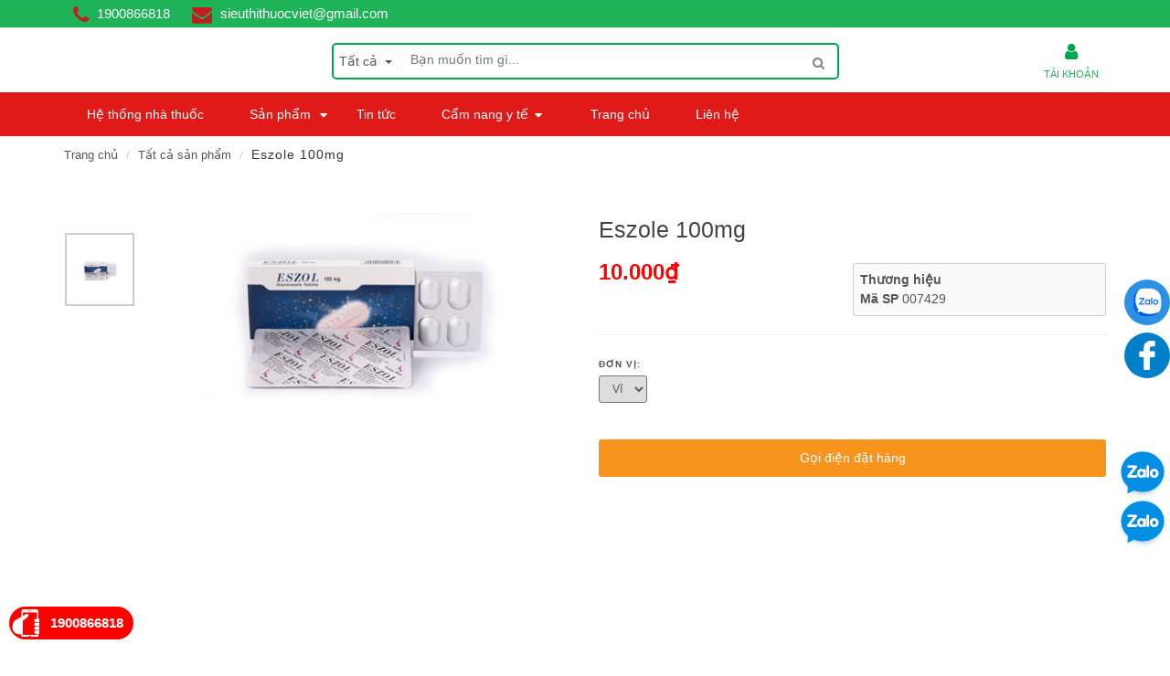

--- FILE ---
content_type: text/html; charset=utf-8
request_url: https://www.muathuoc.vn/eszole-100mg
body_size: 32501
content:
<!DOCTYPE html>
<!--[if lt IE 7]><html class="no-js lt-ie9 lt-ie8 lt-ie7" lang="en"> <![endif]-->
<!--[if IE 7]><html class="no-js lt-ie9 lt-ie8" lang="en"> <![endif]-->
<!--[if IE 8]><html class="no-js lt-ie9" lang="en"> <![endif]-->
<!--[if IE 9 ]><html class="ie9 no-js"> <![endif]-->
<!--[if (gt IE 9)|!(IE)]><!--> <html dir="ltr" lang="en-US"> <!--<![endif]-->
<head>
	<meta name="google-site-verification" content="ak8zWvTv6_xTmmb5u_t5hPQqQAm8UQdm-wii7z-wUj4" />
	<meta name="msvalidate.01" content="42CB62CD02B2DD43EA4F31608EC08A68" />
	<head>

		<gcse:search></gcse:search>

		<link rel="shortcut icon" href="//bizweb.dktcdn.net/100/265/220/themes/600959/assets/favicon.png?1720249613242" type="image/png" />
<!-- <meta charset="utf-8" /> -->
<meta http-equiv="content-type" content="text/html; charset=UTF-8">
<!--[if IE]><meta http-equiv='X-UA-Compatible' content='IE=edge,chrome=1' /><![endif]-->
<meta http-equiv="content-language" content="vi">

<title>
	Eszole 100mg &ndash; Siêu thị thuốc việt
</title>


<meta name="description" content="Eszole 100mg Ðiều trị duy trì: Ở những người bệnh AIDS để phòng nhiễm nấm tiềm ẩn tái phát." />


<meta name="keywords" content="">
<meta name="robots" content="noodp,index,follow">
<meta name="revisit-after" content="1 days">
<meta name="language" content="vietnamese">
<link rel="canonical" href="https://www.muathuoc.vn/eszole-100mg" />
<meta content='width=device-width, initial-scale=1.0, maximum-scale=2.0, user-scalable=0' name='viewport' />
<meta name="theme-color" content="#fff">
<meta name="msapplication-TileColor" content="#fff">

		<!-- Product meta ================================================== -->
		
  <meta property="og:type" content="product">
  <meta property="og:title" content="Eszole 100mg">
  
  <meta property="og:image" content="https://bizweb.dktcdn.net/thumb/grande/100/265/220/products/eszol-100mg.jpg?v=1515664713507">
  <meta property="og:image:secure_url" content="https://bizweb.dktcdn.net/thumb/grande/100/265/220/products/eszol-100mg.jpg?v=1515664713507">
  
  <meta property="og:price:amount" content="10.000₫">
  <meta property="og:price:currency" content="VND">


  <meta property="og:description" content="Eszole 100mg &#208;iều trị duy tr&#236;: Ở những người bệnh AIDS để ph&#242;ng nhiễm nấm tiềm ẩn t&#225;i ph&#225;t.">

  <meta property="og:url" content="https://www.muathuoc.vn/eszole-100mg">
  <meta property="og:site_name" content="Siêu thị thuốc việt">

		<script>
			var moneyFormat = '{{amount_no_decimals_with_comma_separator}}₫';
		</script>

		<script>
	var Bizweb = Bizweb || {};
	Bizweb.store = 'cong-ty-co-phan-sieu-thi-thuoc-viet.mysapo.net';
	Bizweb.id = 265220;
	Bizweb.theme = {"id":600959,"name":"EGA Healthy Food","role":"main"};
	Bizweb.template = 'product';
	if(!Bizweb.fbEventId)  Bizweb.fbEventId = 'xxxxxxxx-xxxx-4xxx-yxxx-xxxxxxxxxxxx'.replace(/[xy]/g, function (c) {
	var r = Math.random() * 16 | 0, v = c == 'x' ? r : (r & 0x3 | 0x8);
				return v.toString(16);
			});		
</script>
<script>
	(function () {
		function asyncLoad() {
			var urls = ["//productreviews.sapoapps.vn/assets/js/productreviews.min.js?store=cong-ty-co-phan-sieu-thi-thuoc-viet.mysapo.net","https://zopim.bizwebapps.vn/script/gencode.js?store=cong-ty-co-phan-sieu-thi-thuoc-viet.mysapo.net","https://googleshopping.sapoapps.vn/conversion-tracker/global-tag/3664.js?store=cong-ty-co-phan-sieu-thi-thuoc-viet.mysapo.net","https://googleshopping.sapoapps.vn/conversion-tracker/event-tag/3664.js?store=cong-ty-co-phan-sieu-thi-thuoc-viet.mysapo.net","https://google-shopping.sapoapps.vn/conversion-tracker/global-tag/3064.js?store=cong-ty-co-phan-sieu-thi-thuoc-viet.mysapo.net","https://google-shopping.sapoapps.vn/conversion-tracker/event-tag/3064.js?store=cong-ty-co-phan-sieu-thi-thuoc-viet.mysapo.net","https://sp.zalo.me/embed/bizweb/script?oaId=3713820180880074060&welcomeMessage=Chúng tôi có thể giúp gì cho bạn?&autoPopup=1&store=cong-ty-co-phan-sieu-thi-thuoc-viet.mysapo.net","//static.zotabox.com/e/f/ef6ecc484d5dfe8f024a5b5ce6092659/widgets.js?store=cong-ty-co-phan-sieu-thi-thuoc-viet.mysapo.net","https://popup.sapoapps.vn/api/genscript/script?store=cong-ty-co-phan-sieu-thi-thuoc-viet.mysapo.net"];
			for (var i = 0; i < urls.length; i++) {
				var s = document.createElement('script');
				s.type = 'text/javascript';
				s.async = true;
				s.src = urls[i];
				var x = document.getElementsByTagName('script')[0];
				x.parentNode.insertBefore(s, x);
			}
		};
		window.attachEvent ? window.attachEvent('onload', asyncLoad) : window.addEventListener('load', asyncLoad, false);
	})();
</script>


<script>
	window.BizwebAnalytics = window.BizwebAnalytics || {};
	window.BizwebAnalytics.meta = window.BizwebAnalytics.meta || {};
	window.BizwebAnalytics.meta.currency = 'VND';
	window.BizwebAnalytics.tracking_url = '/s';

	var meta = {};
	
	meta.product = {"id": 9625902, "vendor": "", "name": "Eszole 100mg",
	"type": "", "price": 10000 };
	
	
	for (var attr in meta) {
	window.BizwebAnalytics.meta[attr] = meta[attr];
	}
</script>

	
		<script src="/dist/js/stats.min.js?v=96f2ff2"></script>
	



<!-- Global site tag (gtag.js) - Google Analytics -->
<script async src="https://www.googletagmanager.com/gtag/js?id=UA-113303208-1"></script>
<script>
  window.dataLayer = window.dataLayer || [];
  function gtag(){dataLayer.push(arguments);}
  gtag('js', new Date());
  gtag('config', 'UA-113303208-1');
</script>
<script>

	window.enabled_enhanced_ecommerce = true;

</script>

<script>

	try {
		
				gtag('event', 'view_item', {
					event_category: 'engagement',
					event_label: "Eszole 100mg",
					items: [
						{
							id: 9625902,
							name: "Eszole 100mg",
							brand: null,
							category: null,
							variant: "Vỉ",
							price: '10000'
						}
					]
				});
		
	} catch(e) { console.error('UA script error', e);}
	

</script>






<script>
	var eventsListenerScript = document.createElement('script');
	eventsListenerScript.async = true;
	
	eventsListenerScript.src = "/dist/js/store_events_listener.min.js?v=8ee4227";
	
	document.getElementsByTagName('head')[0].appendChild(eventsListenerScript);
</script>







		<script>
			/** vim: et:ts=4:sw=4:sts=4
	 * @license RequireJS 2.3.3 Copyright jQuery Foundation and other contributors.
	 * Released under MIT license, https://github.com/requirejs/requirejs/blob/master/LICENSE
	 */
			var requirejs,require,define;!function(global,setTimeout){function commentReplace(e,t){return t||""}function isFunction(e){return"[object Function]"===ostring.call(e)}function isArray(e){return"[object Array]"===ostring.call(e)}function each(e,t){if(e){var i;for(i=0;i<e.length&&(!e[i]||!t(e[i],i,e));i+=1);}}function eachReverse(e,t){if(e){var i;for(i=e.length-1;i>-1&&(!e[i]||!t(e[i],i,e));i-=1);}}function hasProp(e,t){return hasOwn.call(e,t)}function getOwn(e,t){return hasProp(e,t)&&e[t]}function eachProp(e,t){var i;for(i in e)if(hasProp(e,i)&&t(e[i],i))break}function mixin(e,t,i,r){return t&&eachProp(t,function(t,n){!i&&hasProp(e,n)||(!r||"object"!=typeof t||!t||isArray(t)||isFunction(t)||t instanceof RegExp?e[n]=t:(e[n]||(e[n]={}),mixin(e[n],t,i,r)))}),e}function bind(e,t){return function(){return t.apply(e,arguments)}}function scripts(){return document.getElementsByTagName("script")}function defaultOnError(e){throw e}function getGlobal(e){if(!e)return e;var t=global;return each(e.split("."),function(e){t=t[e]}),t}function makeError(e,t,i,r){var n=new Error(t+"\nhttp://requirejs.org/docs/errors.html#"+e);return n.requireType=e,n.requireModules=r,i&&(n.originalError=i),n}function newContext(e){function t(e){var t,i;for(t=0;t<e.length;t++)if(i=e[t],"."===i)e.splice(t,1),t-=1;else if(".."===i){if(0===t||1===t&&".."===e[2]||".."===e[t-1])continue;t>0&&(e.splice(t-1,2),t-=2)}}function i(e,i,r){var n,o,a,s,u,c,d,p,f,l,h,m,g=i&&i.split("/"),v=y.map,x=v&&v["*"];if(e&&(e=e.split("/"),d=e.length-1,y.nodeIdCompat&&jsSuffixRegExp.test(e[d])&&(e[d]=e[d].replace(jsSuffixRegExp,"")),"."===e[0].charAt(0)&&g&&(m=g.slice(0,g.length-1),e=m.concat(e)),t(e),e=e.join("/")),r&&v&&(g||x)){a=e.split("/");e:for(s=a.length;s>0;s-=1){if(c=a.slice(0,s).join("/"),g)for(u=g.length;u>0;u-=1)if(o=getOwn(v,g.slice(0,u).join("/")),o&&(o=getOwn(o,c))){p=o,f=s;break e}!l&&x&&getOwn(x,c)&&(l=getOwn(x,c),h=s)}!p&&l&&(p=l,f=h),p&&(a.splice(0,f,p),e=a.join("/"))}return n=getOwn(y.pkgs,e),n?n:e}function r(e){isBrowser&&each(scripts(),function(t){if(t.getAttribute("data-requiremodule")===e&&t.getAttribute("data-requirecontext")===q.contextName)return t.parentNode.removeChild(t),!0})}function n(e){var t=getOwn(y.paths,e);if(t&&isArray(t)&&t.length>1)return t.shift(),q.require.undef(e),q.makeRequire(null,{skipMap:!0})([e]),!0}function o(e){var t,i=e?e.indexOf("!"):-1;return i>-1&&(t=e.substring(0,i),e=e.substring(i+1,e.length)),[t,e]}function a(e,t,r,n){var a,s,u,c,d=null,p=t?t.name:null,f=e,l=!0,h="";return e||(l=!1,e="_@r"+(T+=1)),c=o(e),d=c[0],e=c[1],d&&(d=i(d,p,n),s=getOwn(j,d)),e&&(d?h=r?e:s&&s.normalize?s.normalize(e,function(e){return i(e,p,n)}):e.indexOf("!")===-1?i(e,p,n):e:(h=i(e,p,n),c=o(h),d=c[0],h=c[1],r=!0,a=q.nameToUrl(h))),u=!d||s||r?"":"_unnormalized"+(A+=1),{prefix:d,name:h,parentMap:t,unnormalized:!!u,url:a,originalName:f,isDefine:l,id:(d?d+"!"+h:h)+u}}function s(e){var t=e.id,i=getOwn(S,t);return i||(i=S[t]=new q.Module(e)),i}function u(e,t,i){var r=e.id,n=getOwn(S,r);!hasProp(j,r)||n&&!n.defineEmitComplete?(n=s(e),n.error&&"error"===t?i(n.error):n.on(t,i)):"defined"===t&&i(j[r])}function c(e,t){var i=e.requireModules,r=!1;t?t(e):(each(i,function(t){var i=getOwn(S,t);i&&(i.error=e,i.events.error&&(r=!0,i.emit("error",e)))}),r||req.onError(e))}function d(){globalDefQueue.length&&(each(globalDefQueue,function(e){var t=e[0];"string"==typeof t&&(q.defQueueMap[t]=!0),O.push(e)}),globalDefQueue=[])}function p(e){delete S[e],delete k[e]}function f(e,t,i){var r=e.map.id;e.error?e.emit("error",e.error):(t[r]=!0,each(e.depMaps,function(r,n){var o=r.id,a=getOwn(S,o);!a||e.depMatched[n]||i[o]||(getOwn(t,o)?(e.defineDep(n,j[o]),e.check()):f(a,t,i))}),i[r]=!0)}function l(){var e,t,i=1e3*y.waitSeconds,o=i&&q.startTime+i<(new Date).getTime(),a=[],s=[],u=!1,d=!0;if(!x){if(x=!0,eachProp(k,function(e){var i=e.map,c=i.id;if(e.enabled&&(i.isDefine||s.push(e),!e.error))if(!e.inited&&o)n(c)?(t=!0,u=!0):(a.push(c),r(c));else if(!e.inited&&e.fetched&&i.isDefine&&(u=!0,!i.prefix))return d=!1}),o&&a.length)return e=makeError("timeout","Load timeout for modules: "+a,null,a),e.contextName=q.contextName,c(e);d&&each(s,function(e){f(e,{},{})}),o&&!t||!u||!isBrowser&&!isWebWorker||w||(w=setTimeout(function(){w=0,l()},50)),x=!1}}function h(e){hasProp(j,e[0])||s(a(e[0],null,!0)).init(e[1],e[2])}function m(e,t,i,r){e.detachEvent&&!isOpera?r&&e.detachEvent(r,t):e.removeEventListener(i,t,!1)}function g(e){var t=e.currentTarget||e.srcElement;return m(t,q.onScriptLoad,"load","onreadystatechange"),m(t,q.onScriptError,"error"),{node:t,id:t&&t.getAttribute("data-requiremodule")}}function v(){var e;for(d();O.length;){if(e=O.shift(),null===e[0])return c(makeError("mismatch","Mismatched anonymous define() module: "+e[e.length-1]));h(e)}q.defQueueMap={}}var x,b,q,E,w,y={waitSeconds:7,baseUrl:"./",paths:{},bundles:{},pkgs:{},shim:{},config:{}},S={},k={},M={},O=[],j={},P={},R={},T=1,A=1;return E={require:function(e){return e.require?e.require:e.require=q.makeRequire(e.map)},exports:function(e){if(e.usingExports=!0,e.map.isDefine)return e.exports?j[e.map.id]=e.exports:e.exports=j[e.map.id]={}},module:function(e){return e.module?e.module:e.module={id:e.map.id,uri:e.map.url,config:function(){return getOwn(y.config,e.map.id)||{}},exports:e.exports||(e.exports={})}}},b=function(e){this.events=getOwn(M,e.id)||{},this.map=e,this.shim=getOwn(y.shim,e.id),this.depExports=[],this.depMaps=[],this.depMatched=[],this.pluginMaps={},this.depCount=0},b.prototype={init:function(e,t,i,r){r=r||{},this.inited||(this.factory=t,i?this.on("error",i):this.events.error&&(i=bind(this,function(e){this.emit("error",e)})),this.depMaps=e&&e.slice(0),this.errback=i,this.inited=!0,this.ignore=r.ignore,r.enabled||this.enabled?this.enable():this.check())},defineDep:function(e,t){this.depMatched[e]||(this.depMatched[e]=!0,this.depCount-=1,this.depExports[e]=t)},fetch:function(){if(!this.fetched){this.fetched=!0,q.startTime=(new Date).getTime();var e=this.map;return this.shim?void q.makeRequire(this.map,{enableBuildCallback:!0})(this.shim.deps||[],bind(this,function(){return e.prefix?this.callPlugin():this.load()})):e.prefix?this.callPlugin():this.load()}},load:function(){var e=this.map.url;P[e]||(P[e]=!0,q.load(this.map.id,e))},check:function(){if(this.enabled&&!this.enabling){var e,t,i=this.map.id,r=this.depExports,n=this.exports,o=this.factory;if(this.inited){if(this.error)this.emit("error",this.error);else if(!this.defining){if(this.defining=!0,this.depCount<1&&!this.defined){if(isFunction(o)){if(this.events.error&&this.map.isDefine||req.onError!==defaultOnError)try{n=q.execCb(i,o,r,n)}catch(t){e=t}else n=q.execCb(i,o,r,n);if(this.map.isDefine&&void 0===n&&(t=this.module,t?n=t.exports:this.usingExports&&(n=this.exports)),e)return e.requireMap=this.map,e.requireModules=this.map.isDefine?[this.map.id]:null,e.requireType=this.map.isDefine?"define":"require",c(this.error=e)}else n=o;if(this.exports=n,this.map.isDefine&&!this.ignore&&(j[i]=n,req.onResourceLoad)){var a=[];each(this.depMaps,function(e){a.push(e.normalizedMap||e)}),req.onResourceLoad(q,this.map,a)}p(i),this.defined=!0}this.defining=!1,this.defined&&!this.defineEmitted&&(this.defineEmitted=!0,this.emit("defined",this.exports),this.defineEmitComplete=!0)}}else hasProp(q.defQueueMap,i)||this.fetch()}},callPlugin:function(){var e=this.map,t=e.id,r=a(e.prefix);this.depMaps.push(r),u(r,"defined",bind(this,function(r){var n,o,d,f=getOwn(R,this.map.id),l=this.map.name,h=this.map.parentMap?this.map.parentMap.name:null,m=q.makeRequire(e.parentMap,{enableBuildCallback:!0});return this.map.unnormalized?(r.normalize&&(l=r.normalize(l,function(e){return i(e,h,!0)})||""),o=a(e.prefix+"!"+l,this.map.parentMap,!0),u(o,"defined",bind(this,function(e){this.map.normalizedMap=o,this.init([],function(){return e},null,{enabled:!0,ignore:!0})})),d=getOwn(S,o.id),void(d&&(this.depMaps.push(o),this.events.error&&d.on("error",bind(this,function(e){this.emit("error",e)})),d.enable()))):f?(this.map.url=q.nameToUrl(f),void this.load()):(n=bind(this,function(e){this.init([],function(){return e},null,{enabled:!0})}),n.error=bind(this,function(e){this.inited=!0,this.error=e,e.requireModules=[t],eachProp(S,function(e){0===e.map.id.indexOf(t+"_unnormalized")&&p(e.map.id)}),c(e)}),n.fromText=bind(this,function(i,r){var o=e.name,u=a(o),d=useInteractive;r&&(i=r),d&&(useInteractive=!1),s(u),hasProp(y.config,t)&&(y.config[o]=y.config[t]);try{req.exec(i)}catch(e){return c(makeError("fromtexteval","fromText eval for "+t+" failed: "+e,e,[t]))}d&&(useInteractive=!0),this.depMaps.push(u),q.completeLoad(o),m([o],n)}),void r.load(e.name,m,n,y))})),q.enable(r,this),this.pluginMaps[r.id]=r},enable:function(){k[this.map.id]=this,this.enabled=!0,this.enabling=!0,each(this.depMaps,bind(this,function(e,t){var i,r,n;if("string"==typeof e){if(e=a(e,this.map.isDefine?this.map:this.map.parentMap,!1,!this.skipMap),this.depMaps[t]=e,n=getOwn(E,e.id))return void(this.depExports[t]=n(this));this.depCount+=1,u(e,"defined",bind(this,function(e){this.undefed||(this.defineDep(t,e),this.check())})),this.errback?u(e,"error",bind(this,this.errback)):this.events.error&&u(e,"error",bind(this,function(e){this.emit("error",e)}))}i=e.id,r=S[i],hasProp(E,i)||!r||r.enabled||q.enable(e,this)})),eachProp(this.pluginMaps,bind(this,function(e){var t=getOwn(S,e.id);t&&!t.enabled&&q.enable(e,this)})),this.enabling=!1,this.check()},on:function(e,t){var i=this.events[e];i||(i=this.events[e]=[]),i.push(t)},emit:function(e,t){each(this.events[e],function(e){e(t)}),"error"===e&&delete this.events[e]}},q={config:y,contextName:e,registry:S,defined:j,urlFetched:P,defQueue:O,defQueueMap:{},Module:b,makeModuleMap:a,nextTick:req.nextTick,onError:c,configure:function(e){if(e.baseUrl&&"/"!==e.baseUrl.charAt(e.baseUrl.length-1)&&(e.baseUrl+="/"),"string"==typeof e.urlArgs){var t=e.urlArgs;e.urlArgs=function(e,i){return(i.indexOf("?")===-1?"?":"&")+t}}var i=y.shim,r={paths:!0,bundles:!0,config:!0,map:!0};eachProp(e,function(e,t){r[t]?(y[t]||(y[t]={}),mixin(y[t],e,!0,!0)):y[t]=e}),e.bundles&&eachProp(e.bundles,function(e,t){each(e,function(e){e!==t&&(R[e]=t)})}),e.shim&&(eachProp(e.shim,function(e,t){isArray(e)&&(e={deps:e}),!e.exports&&!e.init||e.exportsFn||(e.exportsFn=q.makeShimExports(e)),i[t]=e}),y.shim=i),e.packages&&each(e.packages,function(e){var t,i;e="string"==typeof e?{name:e}:e,i=e.name,t=e.location,t&&(y.paths[i]=e.location),y.pkgs[i]=e.name+"/"+(e.main||"main").replace(currDirRegExp,"").replace(jsSuffixRegExp,"")}),eachProp(S,function(e,t){e.inited||e.map.unnormalized||(e.map=a(t,null,!0))}),(e.deps||e.callback)&&q.require(e.deps||[],e.callback)},makeShimExports:function(e){function t(){var t;return e.init&&(t=e.init.apply(global,arguments)),t||e.exports&&getGlobal(e.exports)}return t},makeRequire:function(t,n){function o(i,r,u){var d,p,f;return n.enableBuildCallback&&r&&isFunction(r)&&(r.__requireJsBuild=!0),"string"==typeof i?isFunction(r)?c(makeError("requireargs","Invalid require call"),u):t&&hasProp(E,i)?E[i](S[t.id]):req.get?req.get(q,i,t,o):(p=a(i,t,!1,!0),d=p.id,hasProp(j,d)?j[d]:c(makeError("notloaded",'Module name "'+d+'" has not been loaded yet for context: '+e+(t?"":". Use require([])")))):(v(),q.nextTick(function(){v(),f=s(a(null,t)),f.skipMap=n.skipMap,f.init(i,r,u,{enabled:!0}),l()}),o)}return n=n||{},mixin(o,{isBrowser:isBrowser,toUrl:function(e){var r,n=e.lastIndexOf("."),o=e.split("/")[0],a="."===o||".."===o;return n!==-1&&(!a||n>1)&&(r=e.substring(n,e.length),e=e.substring(0,n)),q.nameToUrl(i(e,t&&t.id,!0),r,!0)},defined:function(e){return hasProp(j,a(e,t,!1,!0).id)},specified:function(e){return e=a(e,t,!1,!0).id,hasProp(j,e)||hasProp(S,e)}}),t||(o.undef=function(e){d();var i=a(e,t,!0),n=getOwn(S,e);n.undefed=!0,r(e),delete j[e],delete P[i.url],delete M[e],eachReverse(O,function(t,i){t[0]===e&&O.splice(i,1)}),delete q.defQueueMap[e],n&&(n.events.defined&&(M[e]=n.events),p(e))}),o},enable:function(e){var t=getOwn(S,e.id);t&&s(e).enable()},completeLoad:function(e){var t,i,r,o=getOwn(y.shim,e)||{},a=o.exports;for(d();O.length;){if(i=O.shift(),null===i[0]){if(i[0]=e,t)break;t=!0}else i[0]===e&&(t=!0);h(i)}if(q.defQueueMap={},r=getOwn(S,e),!t&&!hasProp(j,e)&&r&&!r.inited){if(!(!y.enforceDefine||a&&getGlobal(a)))return n(e)?void 0:c(makeError("nodefine","No define call for "+e,null,[e]));h([e,o.deps||[],o.exportsFn])}l()},nameToUrl:function(e,t,i){var r,n,o,a,s,u,c,d=getOwn(y.pkgs,e);if(d&&(e=d),c=getOwn(R,e))return q.nameToUrl(c,t,i);if(req.jsExtRegExp.test(e))s=e+(t||"");else{for(r=y.paths,n=e.split("/"),o=n.length;o>0;o-=1)if(a=n.slice(0,o).join("/"),u=getOwn(r,a)){isArray(u)&&(u=u[0]),n.splice(0,o,u);break}s=n.join("/"),s+=t||(/^data\:|^blob\:|\?/.test(s)||i?"":".js"),s=("/"===s.charAt(0)||s.match(/^[\w\+\.\-]+:/)?"":y.baseUrl)+s}return y.urlArgs&&!/^blob\:/.test(s)?s+y.urlArgs(e,s):s},load:function(e,t){req.load(q,e,t)},execCb:function(e,t,i,r){return t.apply(r,i)},onScriptLoad:function(e){if("load"===e.type||readyRegExp.test((e.currentTarget||e.srcElement).readyState)){interactiveScript=null;var t=g(e);q.completeLoad(t.id)}},onScriptError:function(e){var t=g(e);if(!n(t.id)){var i=[];return eachProp(S,function(e,r){0!==r.indexOf("_@r")&&each(e.depMaps,function(e){if(e.id===t.id)return i.push(r),!0})}),c(makeError("scripterror",'Script error for "'+t.id+(i.length?'", needed by: '+i.join(", "):'"'),e,[t.id]))}}},q.require=q.makeRequire(),q}function getInteractiveScript(){return interactiveScript&&"interactive"===interactiveScript.readyState?interactiveScript:(eachReverse(scripts(),function(e){if("interactive"===e.readyState)return interactiveScript=e}),interactiveScript)}var req,s,head,baseElement,dataMain,src,interactiveScript,currentlyAddingScript,mainScript,subPath,version="2.3.3",commentRegExp=/\/\*[\s\S]*?\*\/|([^:"'=]|^)\/\/.*$/gm,cjsRequireRegExp=/[^.]\s*require\s*\(\s*["']([^'"\s]+)["']\s*\)/g,jsSuffixRegExp=/\.js$/,currDirRegExp=/^\.\//,op=Object.prototype,ostring=op.toString,hasOwn=op.hasOwnProperty,isBrowser=!("undefined"==typeof window||"undefined"==typeof navigator||!window.document),isWebWorker=!isBrowser&&"undefined"!=typeof importScripts,readyRegExp=isBrowser&&"PLAYSTATION 3"===navigator.platform?/^complete$/:/^(complete|loaded)$/,defContextName="_",isOpera="undefined"!=typeof opera&&"[object Opera]"===opera.toString(),contexts={},cfg={},globalDefQueue=[],useInteractive=!1;if("undefined"==typeof define){if("undefined"!=typeof requirejs){if(isFunction(requirejs))return;cfg=requirejs,requirejs=void 0}"undefined"==typeof require||isFunction(require)||(cfg=require,require=void 0),req=requirejs=function(e,t,i,r){var n,o,a=defContextName;return isArray(e)||"string"==typeof e||(o=e,isArray(t)?(e=t,t=i,i=r):e=[]),o&&o.context&&(a=o.context),n=getOwn(contexts,a),n||(n=contexts[a]=req.s.newContext(a)),o&&n.configure(o),n.require(e,t,i)},req.config=function(e){return req(e)},req.nextTick="undefined"!=typeof setTimeout?function(e){setTimeout(e,4)}:function(e){e()},require||(require=req),req.version=version,req.jsExtRegExp=/^\/|:|\?|\.js$/,req.isBrowser=isBrowser,s=req.s={contexts:contexts,newContext:newContext},req({}),each(["toUrl","undef","defined","specified"],function(e){req[e]=function(){var t=contexts[defContextName];return t.require[e].apply(t,arguments)}}),isBrowser&&(head=s.head=document.getElementsByTagName("head")[0],baseElement=document.getElementsByTagName("base")[0],baseElement&&(head=s.head=baseElement.parentNode)),req.onError=defaultOnError,req.createNode=function(e,t,i){var r=e.xhtml?document.createElementNS("http://www.w3.org/1999/xhtml","html:script"):document.createElement("script");return r.type=e.scriptType||"text/javascript",r.charset="utf-8",r.async=!0,r},req.load=function(e,t,i){var r,n=e&&e.config||{};if(isBrowser)return r=req.createNode(n,t,i),r.setAttribute("data-requirecontext",e.contextName),r.setAttribute("data-requiremodule",t),!r.attachEvent||r.attachEvent.toString&&r.attachEvent.toString().indexOf("[native code")<0||isOpera?(r.addEventListener("load",e.onScriptLoad,!1),r.addEventListener("error",e.onScriptError,!1)):(useInteractive=!0,r.attachEvent("onreadystatechange",e.onScriptLoad)),r.src=i,n.onNodeCreated&&n.onNodeCreated(r,n,t,i),currentlyAddingScript=r,baseElement?head.insertBefore(r,baseElement):head.appendChild(r),currentlyAddingScript=null,r;if(isWebWorker)try{setTimeout(function(){},0),importScripts(i),e.completeLoad(t)}catch(r){e.onError(makeError("importscripts","importScripts failed for "+t+" at "+i,r,[t]))}},isBrowser&&!cfg.skipDataMain&&eachReverse(scripts(),function(e){if(head||(head=e.parentNode),dataMain=e.getAttribute("data-main"))return mainScript=dataMain,cfg.baseUrl||mainScript.indexOf("!")!==-1||(src=mainScript.split("/"),mainScript=src.pop(),subPath=src.length?src.join("/")+"/":"./",cfg.baseUrl=subPath),mainScript=mainScript.replace(jsSuffixRegExp,""),req.jsExtRegExp.test(mainScript)&&(mainScript=dataMain),cfg.deps=cfg.deps?cfg.deps.concat(mainScript):[mainScript],!0}),define=function(e,t,i){var r,n;"string"!=typeof e&&(i=t,t=e,e=null),isArray(t)||(i=t,t=null),!t&&isFunction(i)&&(t=[],i.length&&(i.toString().replace(commentRegExp,commentReplace).replace(cjsRequireRegExp,function(e,i){t.push(i)}),t=(1===i.length?["require"]:["require","exports","module"]).concat(t))),useInteractive&&(r=currentlyAddingScript||getInteractiveScript(),r&&(e||(e=r.getAttribute("data-requiremodule")),n=contexts[r.getAttribute("data-requirecontext")])),n?(n.defQueue.push([e,t,i]),n.defQueueMap[e]=!0):globalDefQueue.push([e,t,i])},define.amd={jQuery:!0},req.exec=function(text){return eval(text)},req(cfg)}}(this,"undefined"==typeof setTimeout?void 0:setTimeout);
		</script>

		



  



































  


  


  


  


  

<script>
    requirejs.config({
		waitSeconds : 30,
        paths:
            {
				jquery: "//bizweb.dktcdn.net/100/265/220/themes/600959/assets/jquery.min.js?1720249613242",
				ega_product: "//bizweb.dktcdn.net/100/265/220/themes/600959/assets/ega_product.js?1720249613242",
				functions: "//bizweb.dktcdn.net/100/265/220/themes/600959/assets/functions.js?1720249613242",
				fancybox: "//bizweb.dktcdn.net/100/265/220/themes/600959/assets/jquery.fancybox.pack.js?1720249613242",
				slick: "//bizweb.dktcdn.net/100/265/220/themes/600959/assets/slick.min.js?1720249613242",
				bootstrapJs: "//bizweb.dktcdn.net/assets/themes_support/bootstrap.min",
				option_selectors: "//bizweb.dktcdn.net/assets/themes_support/option-selectors",
				api_jquery: "//bizweb.dktcdn.net/assets/themes_support/api.jquery",
				commonJs: "//bizweb.dktcdn.net/assets/themes_support/common",
				bizwebAPI: "//bizweb.dktcdn.net/assets/themes_support/bizweb-api",
				customerjs: "//bizweb.dktcdn.net/assets/themes_support/customer",
				lazyload: "//bizweb.dktcdn.net/100/265/220/themes/600959/assets/lazyload.js?1720249613242",
				handlebar: "//bizweb.dktcdn.net/100/265/220/themes/600959/assets/handlebar.js?1720249613242",
				jquery_easing: "//bizweb.dktcdn.net/100/265/220/themes/600959/assets/jquery_easing.js?1720249613242",
				jgrowl: "//bizweb.dktcdn.net/100/265/220/themes/600959/assets/jgrowl.js?1720249613242",
				threesixty: "//bizweb.dktcdn.net/100/265/220/themes/600959/assets/jquery.threesixty.js?1720249613242",
				lockfixed: "//bizweb.dktcdn.net/100/265/220/themes/600959/assets/jquery.lockfixed.min.js?1720249613242",
				jqueryUI: "//bizweb.dktcdn.net/100/265/220/themes/600959/assets/jqueryui.js?1720249613242"
            },
		shim:
            {
                jquery: {
                    exports: '$'
                },
                bootstrapJs: {
                    deps: ['jquery'],
                    exports: 'bootstrapJs'
                },
                lazyload: {
                    deps: ['jquery'],
                    exports: 'lazyload'
                },
                slick: {
                    deps: ['jquery'],
                    exports: 'slick'
                },
				fancybox: {
                    deps: ['jquery'],
                    exports: 'fancybox'
                },
				jquery_easing: {
                    deps: ['jquery','jqueryUI'],
                    exports: 'jquery_easing'
                },
				ega_product: {
                    deps: ['jquery','api_jquery','slick'],
                    exports: 'ega_product'
                },
				functions: {
                    deps: ['jquery','jquery_easing'],
                    exports: 'functions'
                },
				api_jquery: {
                    deps: ['jquery'],
                    exports: 'api_jquery'
                },
				option_selectors: {
                    deps: ['jquery'],
                    exports: 'option_selectors'
                },
				jgrowl: {
                    deps: ['jquery'],
                    exports: 'jgrowl'
                },
				threesixty: {
                    deps: ['jquery'],
                    exports: 'threesixty'
                },
				lockfixed: {
                    deps: ['jquery'],
                    exports: 'lockfixed'
                },
				jqueryUI: {
                    deps: ['jquery'],
                    exports: 'jqueryUI'
                }
			} 
    });
</script>
		<script>var ProductReviewsAppUtil=ProductReviewsAppUtil || {};</script>
	</head>
	<body class="stretched no-transition body_product tech_store" >
		<style>
  #body_overlay {
    position: fixed;
    z-index: 9999;
    width: 100%;
    height: 100%;
    left: 0;
    top: 0;
    background-color: #fff;
    -webkit-transition: all .1s ease;
    -o-transition: all .1s ease;
    transition: all .1s ease;
    opacity: 1;
    visibility: visible;
  }
  #body_overlay.loaded {
    opacity: 0;
    visibility: hidden;
    z-index: -2;
  }
</style>
<div id='body_overlay'></div>
		<style>
	@media (max-width: 991px) {
		#menu-toggle {
			top: 15px;
			color: #fff;
			margin-left: 285px;
			border: none;
			font-size: 20px;
			background-color: #1fb358;
			width: 45px;
			height: 45px;
			line-height: 45px;
			font-size: 30px;
			padding: 0;
			text-align: center;
			border-radius: 0;
		}
		
		#menu-toggle.toggled {
			display: none;	
		}

		#menu_xs,
		#menu-toggle {
			position:fixed;
			z-index: 300;
			left: -275px;
			transition: left 0.4s ease;
		}
		#menu_xs {
			width: 275px;
			height: 100%;
			background: #fff;
		}
		.sidebar-nav {
			width: 100%;
			margin: 0;
			overflow-y: scroll;
			height: 100%;
		}
		.sidebar-nav li {
			padding: 10px 0 10px 10px;
			font-size: 1em;
			border-bottom: 1px solid #f4f4f4;
		}
		.sidebar-nav li a {
			color: #555;
		}
		.sidebar-nav li.current > a {
			color: #1fb358;
		}

		#menu_xs ul a span {
			/*
			float: right;
			text-align:right;
			padding-right: 15px;
			font-size: 1.1em;
			width:25%;*/
		}
		#menu_xs ul.sidebar-nav li ul {
			display: none;
			list-style: none;
		}
		#top-search-sm form {
			width: 100%;
			padding: 10px 10px 5px 0;
			margin-bottom: 15px;
		}
		#top-search-sm .form-control {
			width: 100%;
			height: 40px;
		}
		.body_overlay {
			position: fixed;
			width: 100%;
			height: 100%;
			background: rgba(0,0,0,0.6);
			z-index: 299;
			visibility: hidden;
			opacity: 0;
			transition: visibility 0.4s ease, opacity 0.4s ease;
		}
		.body_overlay.toggled {
			visibility: visible;
			opacity: 1;
		}
		#menu-toggle.toggled,
		#menu_xs.toggled {
			left: 0;
		}
		#wrapper {
			transition: all 0.4s;
		}
		#wrapper.toggled {
			margin-left: 275px;
		}
		body.toggled{
			overflow-y: hidden;
		}
	}
	@media (max-width: 767px) {
		#menu-toggle {
			left: -275px;
			top: 25px;
			width: 30px;
			height: 30px;
			line-height: 30px;
			font-size: 22px;
		}
	}
</style>

























































































































<div class='body_overlay'></div>
<!-- /#sidebar-wrapper -->
<a href="#menu-toggle" class="btn btn-default hidden-lg hidden-md" id="menu-toggle"><i class='fa fa-bars'></i></a>
<!-- Page Content -->
<div id="menu_xs" class='hidden-lg hidden-md'>
	<!-- Mobile Nav -->
	<div class="drawer__header">
		<div class="drawer__title h3">
			<ul>				
				
				<li class="">
					<a href="/account/login">Đăng nhập / Đăng ký</a>
				</li>
				
			</ul>
		</div>
		<div class="drawer__close js-drawer-close">
			<button type="button" class="icon-fallback-text">
				<span class="fa fa-close"></span>
				<span class="fallback-text">Thoát</span>
			</button>
		</div>
	</div>
	<!-- begin mobile-nav -->
	<ul class="mobile-nav z2">
		
				
		<li class="mobile-nav__item ">
			<a href="/gioi-thieu" class="mobile-nav__link">
				<span>Hệ thống nhà thuốc</span>
			</a>
		</li>
		
		
		
		
		<!-- mega menu -->
		<li class="mobile-nav__item ">
			<div class="mobile-nav__has-sublist">
				<a href="/collections/all" class="mobile-nav__link">
					<span>Sản phẩm</span>
				</a>
				<div class="mobile-nav__toggle">
					<button type="button" class="icon-fallback-text mobile-nav__toggle-open">
						<span class="fa fa-angle-right fa-lg"></span>
					</button>
					<button type="button" class="icon-fallback-text mobile-nav__toggle-close">
						<span class="fa fa-angle-right fa-lg fa-rotate-90"></span>
					</button>
				</div>
			</div>
			<ul class="mobile-nav__sublist">

				<!-- megamenu col 1 -->
				 
				<li class="mobile-nav__item">
					<div class="mobile-nav__has-sublist">
						<a href="#" class="mobile-nav__link">
							
							<span>CHĂM SÓC DA</span>
							
						</a>
						<div class="mobile-nav__toggle">
							<button type="button" class="icon-fallback-text mobile-nav__toggle-open">
								<span class="fa fa-angle-right fa-lg"></span>
							</button>
							<button type="button" class="icon-fallback-text mobile-nav__toggle-close">
								<span class="fa fa-angle-right fa-lg fa-rotate-90"></span>
							</button>
						</div>
					</div>
					<ul class="mobile-nav__sublist">
						
						 
						
						
					</ul>
				</li>
				
				<!-- end megamenu col 1 -->

				<!-- megamenu col 2 -->
				
				<li class="mobile-nav__item" aria-haspopup="true">
					<div class="mobile-nav__has-sublist">
						<a href="#" class="mobile-nav__link">
							<span> 
								KHUYẾN MÃI HOT 
							</span>
						</a>
						<div class="mobile-nav__toggle">
							<button type="button" class="icon-fallback-text mobile-nav__toggle-open">
								<span class="fa fa-angle-right fa-lg" aria-hidden="true"></span>
								<span class="fallback-text">See More</span>
							</button>
							<button type="button" class="icon-fallback-text mobile-nav__toggle-close">
								<span class="fa fa-angle-right fa-lg fa-rotate-90" aria-hidden="true"></span>
								<span class="fallback-text">"Close Cart"</span>
							</button>
						</div>
					</div>
					<ul class="mobile-nav__sublist">
						<!-- product menu -->
						<div class="products_menu">
							
							 
							     
							<div class="product-block">
								<div class="product-container clearfix">	
									<div class="image">
										<a class="product_img_link" href="/sac-ngoc-khang">
											<img class="img-responsive" src="//bizweb.dktcdn.net/thumb/small/100/265/220/products/sac-ngoc-khang.jpg?v=1510115077597" alt="https://bizweb.dktcdn.net/100/265/220/products/sac-ngoc-khang.jpg?v=1510115077597">
										</a>
										
									</div>
									<div class="product-meta 123">
										<h5 class="name">
											<a class="product-name" href="/sac-ngoc-khang">
												Sắc ngọc khang
											</a>
										</h5>
										
										<div class="product-price">
											<div class="new-price">Liên hệ</div>
										</div>
										
									</div>
								</div>
							</div>
							     
							<div class="product-block">
								<div class="product-container clearfix">	
									<div class="image">
										<a class="product_img_link" href="/fish-collagen">
											<img class="img-responsive" src="//bizweb.dktcdn.net/thumb/small/100/265/220/products/fish-collagen-aa3f190c-14a6-496e-9b5a-8275fa27b693.jpg?v=1510114967633" alt="https://bizweb.dktcdn.net/100/265/220/products/fish-collagen-aa3f190c-14a6-496e-9b5a-8275fa27b693.jpg?v=1510114967633">
										</a>
										
									</div>
									<div class="product-meta 123">
										<h5 class="name">
											<a class="product-name" href="/fish-collagen">
												Fish collagen
											</a>
										</h5>
										
										<div class="product-price">
											<div class="new-price">Liên hệ</div>
										</div>
										
									</div>
								</div>
							</div>
							
						</div>
						<!-- end product menu -->
					</ul>
				</li>
				 
				<!-- end megamenu col 2 -->

				<!-- megamenu col 3 -->
				  
				<li class="mobile-nav__item" aria-haspopup="true">
					<div class="mobile-nav__has-sublist">
						<a href="#" class="mobile-nav__link">
							<span> 
								TỰ GIỚI THIỆU 
							</span>
						</a>
						<div class="mobile-nav__toggle">
							<button type="button" class="icon-fallback-text mobile-nav__toggle-open">
								<span class="fa fa-angle-right fa-lg" aria-hidden="true"></span>
								<span class="fallback-text">See More</span>
							</button>
							<button type="button" class="icon-fallback-text mobile-nav__toggle-close">
								<span class="fa fa-angle-right fa-lg fa-rotate-90" aria-hidden="true"></span>
								<span class="fallback-text">"Close Cart"</span>
							</button>
						</div>
					</div>
					<ul class="mobile-nav__sublist">
						<div class="media-wrapper">
							 
							
							<img src='//bizweb.dktcdn.net/100/265/220/themes/600959/assets/megamenu_img.jpg?1720249613242' alt="megamenu_img.jpg" />
							
						</div>
					</ul>
				</li>
				
				<!-- end megamenu col 3 -->

			</ul>
			<!-- end mega menu -->
			
		
		
				
		<li class="mobile-nav__item ">
			<a href="/tin-tuc" class="mobile-nav__link">
				<span>Tin tức</span>
			</a>
		</li>
		
		
		
		
			<!-- normal sub menu -->
		<li class="mobile-nav__item ">
			<div class="mobile-nav__has-sublist">
				<a href="/cam-nang-y-te" class="mobile-nav__link">
					<span>Cẩm nang y tế</span>
				</a>
				<div class="mobile-nav__toggle">
					<button type="button" class="icon-fallback-text mobile-nav__toggle-open">
						<span class="fa fa-angle-right fa-lg"></span>
					</button>
					<button type="button" class="icon-fallback-text mobile-nav__toggle-close">
						<span class="fa fa-angle-right fa-lg fa-rotate-90"></span>
					</button>
				</div>
			</div>

			<ul class="mobile-nav__sublist">
				
				
				<li class="mobile-nav__item ">
					<a href="/suc-khoe-phu-nu" class="mobile-nav__link">
						<span>Sức khỏe phụ nữ</span>
					</a>
				</li>
				
				
				
				<li class="mobile-nav__item ">
					<a href="/che-do-an-uong-hop-ly" class="mobile-nav__link">
						<span>Chế độ ăn uống</span>
					</a>
				</li>
				
				
				
				<li class="mobile-nav__item ">
					<a href="/tin-tuc" class="mobile-nav__link">
						<span>Bản tin sức khỏe</span>
					</a>
				</li>
				
				
			</ul>
		</li>
		<!-- end normal sub menu -->
		
		
		
				
		<li class="mobile-nav__item ">
			<a href="/" class="mobile-nav__link">
				<span>Trang chủ</span>
			</a>
		</li>
		
		
				
		<li class="mobile-nav__item ">
			<a href="/lien-he" class="mobile-nav__link">
				<span>Liên hệ</span>
			</a>
		</li>
		
		
		<li class="mobile-nav__item phone-mobile">
			<a href="tel:1900866818 ">
				<p>Hotline: <strong>1900866818 </strong></p>
			</a>
		</li>
	</ul>
	<!-- End Mobile Nav -->
</div>
		<!-- Document Wrapper
============================================= -->
		<div id="wrapper" class="clearfix">
			
<div id="top-bar" class="">
	<div class="container clearfix">

		<div class="col-md-6 noleftpadding nobottommargin hidden-xs hidden-sm">
			<p class="nobottommargin">
				<strong><i class='fa fa-phone'></i>
					<a href='tel:1900866818'>1900866818</a>
				</strong>
				<strong><i class='fa fa-envelope'></i> 
					<a href='mailto:sieuthithuocviet@gmail.com'>sieuthithuocviet@gmail.com</a>
				</strong>
			</p>
		</div>

		<div class="col-md-8 norightpadding nobottommargin top_link_wrapper">

			<!-- Top Links
============================================= -->
			<div class="top-links pull-right">
				<ul>
					
					
					

				</ul>
			</div><!-- .top-links end -->

		</div>

	</div>

</div>
 
			<!-- Header
============================================= -->
			<header id="header" class="style_1">
	<div id="header-wrap">
		<div class="container clearfix">
			<div class="col-sm-3 col-sm-push-1 col-md-push-0 col-xs-12 header_item">
				<!-- Logo
============================================= -->

<div id="logo">
	
	<a href="/" class="standard-logo" data-dark-logo="//bizweb.dktcdn.net/100/265/220/themes/600959/assets/logo.png?1720249613242"><img src="//bizweb.dktcdn.net/100/265/220/themes/600959/assets/logo.png?1720249613242" alt="Eszole 100mg"></a>
	<a href="/" class="retina-logo" data-dark-logo="//bizweb.dktcdn.net/100/265/220/themes/600959/assets/logo.png?1720249613242"><img src="//bizweb.dktcdn.net/100/265/220/themes/600959/assets/logo.png?1720249613242" alt="Eszole 100mg"></a>
</div><!-- #logo end -->
				<!-- fix menu -->
				
<div class="grid__item shop-by-collections">
	<div class="sidebar-collections">
		<div class="sdcollections-title sb-title">
			<i class="fa fa-list"></i>
			<span>DANH MỤC SẢN PHẨM </span>
		</div>
		<div class="sdcollections-content">
			<ul class="sdcollections-list">
				  
				<li class="sdc-element">
					<a href="/thuoc-tan-duoc " class="site-nav__link">
						<div class="element-main">
							<div class="collection-icon icons-all">
							</div>
							<div class="collection-area have-icons">
								<div class="collection-name">
									Thuốc tân dược 
								</div>
							</div>
						</div>
						<span class="icon icon-arrow-right"></span>
					</a>
					<ul class="site-nav__dropdown mega_product vetical__dropdown vetical__dropdown1">
						<!-- mega three collumn -->
						<div class="mega-col-menu">
							<div class="row">
									<div class="mega-col col-sm-12">
										<div class="row">
											 
											 
											 
											 
											 
											  
											<div class="col-sm-4">
												<div class="mega-col-inner ">
													<div class="menu-title"><a href="/thuốc-tân-dược">Thuốc tân dược</a></div>
													<div class="widget-inner">
														<ul class="nav-links">
															 
															 
															<li><a href="/tim-mach" title="Tim mạch">Tim mạch</a></li>
															 
															<li><a href="/tieu-duong" title="Tiểu đường">Tiểu đường</a></li>
															 
															<li><a href="/thuoc-mo-mau" title="Thuốc mỡ máu">Thuốc mỡ máu</a></li>
															 
															<li><a href="/xuong-khop" title="Xương khớp">Xương khớp</a></li>
															 
															<li><a href="/gan-mat" title="Gan - Mật - Thận">Gan - Mật - Thận</a></li>
															 
															<li><a href="/noi-tiet-hoc-mon" title="Hooc môn - Nội tiết">Hooc môn - Nội tiết</a></li>
															 
															<li><a href="/khang-sinh-cn" title="Kháng sinh - chống nấm">Kháng sinh - chống nấm</a></li>
															 
															<li><a href="/khang-viem-cn" title="Giảm đau - chống viêm">Giảm đau - chống viêm</a></li>
															 
															<li><a href="/thuoc-phu-khoa" title="Thuốc phụ khoa">Thuốc phụ khoa</a></li>
															 
															<li><a href="/thuoc-ho-hen" title="Thuốc ho - hen">Thuốc ho - hen</a></li>
															 
															<li><a href="/thuoc-tiem-truyen" title="Thuốc tiêm truyền">Thuốc tiêm truyền</a></li>
															 
															<li><a href="/thuoc-dung-ngoai" title="Thuố dùng ngoài da">Thuố dùng ngoài da</a></li>
															 
															<li><a href="/tai-mui-hong" title="Thuốc tai - mũi họng">Thuốc tai - mũi họng</a></li>
															 
															<li><a href="/cham-soc-da" title="Thuốc chăm sóc da">Thuốc chăm sóc da</a></li>
															 
														</ul>
													</div>
												</div>
											</div>
											
											 
											 
											 
											 
											 
											  
											<div class="col-sm-4">
												<div class="mega-col-inner ">
													<div class="menu-title"><a href="">Thuốc đông dược</a></div>
													<div class="widget-inner">
														<ul class="nav-links">
															 
															 
														</ul>
													</div>
												</div>
											</div>
											
											 
											 
											 
											 
											 
											  
											<div class="col-sm-4">
												<div class="mega-col-inner ">
													<div class="menu-title"><a href="">Thực phẩm chức năng</a></div>
													<div class="widget-inner">
														<ul class="nav-links">
															 
															 
															<li><a href="/tim-mach-1" title="Tim mạch">Tim mạch</a></li>
															 
															<li><a href="/nao-an-than-cn" title="Não - an thần">Não - an thần</a></li>
															 
															<li><a href="/tieu-duong-cn" title="Tiểu đường">Tiểu đường</a></li>
															 
															<li><a href="/gan-mat-cn" title="Gan mật">Gan mật</a></li>
															 
															<li><a href="/thuoc-tri-ung-thu-cn" title="Thuốc trị ung thư">Thuốc trị ung thư</a></li>
															 
															<li><a href="/tieu-hoa-cn" title="Tiêu hóa">Tiêu hóa</a></li>
															 
															<li><a href="/di-ung-cn" title="Dị ứng">Dị ứng</a></li>
															 
															<li><a href="/noi-tiet-hoc-mon-cn" title="Nội tiết - Hốc môn">Nội tiết - Hốc môn</a></li>
															 
															<li><a href="/xuong-khop-cn" title="Xương khớp">Xương khớp</a></li>
															 
															<li><a href="/khang-sinh-cn" title="Kháng sinh">Kháng sinh</a></li>
															 
															<li><a href="/khang-viem-cn" title="Kháng viêm">Kháng viêm</a></li>
															 
															<li><a href="/ho-tro-sinh-ly-nam-nu-cn" title="Hỗ trợ sinh lý Nam - Nữ">Hỗ trợ sinh lý Nam - Nữ</a></li>
															 
															<li><a href="/cho-me-va-be" title="Cho mẹ và bé">Cho mẹ và bé</a></li>
															 
															<li><a href="/thuoc-bo" title="Thuốc bổ">Thuốc bổ</a></li>
															 
															<li><a href="/lam-dep-cn" title="Làm đẹp">Làm đẹp</a></li>
															 
															<li><a href="/viem-xoang-cn" title="Viêm xoang">Viêm xoang</a></li>
															 
															<li><a href="/khac-cn" title="Khác">Khác</a></li>
															 
															<li><a href="/thuoc-ho-hen-1" title="Thuốc ho - hen">Thuốc ho - hen</a></li>
															 
														</ul>
													</div>
												</div>
											</div>
											
											 
										</div>
									</div>
								</div>
						</div>
						<!-- end mega three collumn -->
					</ul>
				</li>
				
				
				  
				<!-- mega style 2-->
				 
				 
				<li class="sdc-element">
					<a href="/thuoc-dong-duoc" class="site-nav__link">
						<div class="element-main">
							<div class="collection-icon icons-promotion">
							</div>
							<div class="collection-area have-icons">
								<div class="collection-name">
									Thuốc đông dược  
								</div>
							</div>
						</div>
						<span class="icon icon-arrow-right"></span>
					</a>					
					<ul class="site-nav__dropdown mega_product vetical__dropdown vetical__dropdown1">
					<!-- product here -->
					<div class="vertical-dropdown-menu">
						<div class="vertical-groups col-sm-12">
							<div class="mega-group col-sm-12">
								<a style="display: inline-block;" href="/thuoc-dong-duoc">
									<h4 class="mega-group-header"><span>Thuốc đông dược</span></h4>
								</a>
								<a style="display: inline-block; float: right" href="/thuoc-dong-duoc">>> Xem thêm</a>
								<div class="row mega-products">
									  
									<div class="col-sm-3 mega-product">
										<div class="product-avatar">
											<a href="/gintana-ginkgo-biloba-120mg"><img src="//bizweb.dktcdn.net/thumb/compact/100/265/220/products/gintana.jpg?v=1520134227587" alt="Gintana (Ginkgo biloba 120mg)" title="Gintana (Ginkgo biloba 120mg)"></a>
											
										</div>
										<div class="product-name">
											<a href="/gintana-ginkgo-biloba-120mg">Gintana (Ginkgo biloba 120mg)</a>
										</div>
										<div class="product-price">
											
											<div class="new-price">4.284₫</div>
											
											
										</div>
									</div>
									  
									<div class="col-sm-3 mega-product">
										<div class="product-avatar">
											<a href="/dau-khuynh-diep-opc-chai-15ml"><img src="//bizweb.dktcdn.net/thumb/compact/100/265/220/products/dau-khuynh-diep-opc.jpg?v=1631176858883" alt="dầu khuynh diệp OPC chai 15ml" title="dầu khuynh diệp OPC chai 15ml"></a>
											
										</div>
										<div class="product-name">
											<a href="/dau-khuynh-diep-opc-chai-15ml">dầu khuynh diệp OPC chai 15ml</a>
										</div>
										<div class="product-price">
											
											<div class="new-price">26.000₫</div>
											
											
										</div>
									</div>
									  
									<div class="col-sm-3 mega-product">
										<div class="product-avatar">
											<a href="/hoa-da-tai-tao-hoan-hop-10-goi-x-8g"><img src="//bizweb.dktcdn.net/thumb/compact/100/265/220/products/hoa.jpg?v=1515913589723" alt="Hoa đà tái tạo hoàn hộp 10 gói x 8g" title="Hoa đà tái tạo hoàn hộp 10 gói x 8g"></a>
											
										</div>
										<div class="product-name">
											<a href="/hoa-da-tai-tao-hoan-hop-10-goi-x-8g">Hoa đà tái tạo hoàn hộp 10 gói x 8g</a>
										</div>
										<div class="product-price">
											
											<div class="new-price">108.000₫</div>
											
											
										</div>
									</div>
									  
									<div class="col-sm-3 mega-product">
										<div class="product-avatar">
											<a href="/hoan-thap-toan-dai-bo"><img src="//bizweb.dktcdn.net/thumb/compact/100/265/220/products/hoan-thap-toan-dai-bo-a598a0a6-642f-4009-b6a3-ce2a09c36e13.jpg?v=1517732204793" alt="Hoàn thập toàn đại bổ" title="Hoàn thập toàn đại bổ"></a>
											
										</div>
										<div class="product-name">
											<a href="/hoan-thap-toan-dai-bo">Hoàn thập toàn đại bổ</a>
										</div>
										<div class="product-price">
											
											<div class="new-price">33.000₫</div>
											
											
										</div>
									</div>
									
								</div>
								<!--div style="text-align: right"><a href="/thuoc-dong-duoc">>> Xem chi tiết</a></div-->
							</div>
						</div>
					</div>
					<!-- product here -->
					</ul>
				</li>
				<!-- end mega style 2 -->
				
				
				
				 
				
				 
				 
				 
				 
				 
				 
				<li class="sdc-element">
					<a href="/thuc-pham-chuc-nang " class="site-nav__link">
						<div class="element-main">
							<div class="collection-icon icons-1">
							</div>
							<div class="collection-area have-icons">
								<div class="collection-name">
									Thực phẩm chức năng 
								</div>
							</div>
						</div>
						<span class="icon icon-arrow-right"></span>
					</a>
					<ul class="site-nav__dropdown vetical__dropdown vetical__dropdown1">
						<li class="nav-links nav-links01 grid__item large--one-half">
							<ul>
								<li class="list-title"></li>
								 
								 
								<li class="list-unstyled nav-sub-mega">
									<i class="fa fa-angle-right fa-1"> </i> <a href="/tim-mach-1">Tim mạch</a>
								</li> 
								 
								<li class="list-unstyled nav-sub-mega">
									<i class="fa fa-angle-right fa-1"> </i> <a href="/nao-an-than-cn">Não - an thần</a>
								</li> 
								 
								<li class="list-unstyled nav-sub-mega">
									<i class="fa fa-angle-right fa-1"> </i> <a href="/tieu-duong-cn">Tiểu đường</a>
								</li> 
								 
								<li class="list-unstyled nav-sub-mega">
									<i class="fa fa-angle-right fa-1"> </i> <a href="/gan-mat-cn">Gan mật</a>
								</li> 
								 
								<li class="list-unstyled nav-sub-mega">
									<i class="fa fa-angle-right fa-1"> </i> <a href="/thuoc-tri-ung-thu-cn">Thuốc trị ung thư</a>
								</li> 
								 
								<li class="list-unstyled nav-sub-mega">
									<i class="fa fa-angle-right fa-1"> </i> <a href="/tieu-hoa-cn">Tiêu hóa</a>
								</li> 
								 
								<li class="list-unstyled nav-sub-mega">
									<i class="fa fa-angle-right fa-1"> </i> <a href="/di-ung-cn">Dị ứng</a>
								</li> 
								 
								<li class="list-unstyled nav-sub-mega">
									<i class="fa fa-angle-right fa-1"> </i> <a href="/noi-tiet-hoc-mon-cn">Nội tiết - Hốc môn</a>
								</li> 
								 
								<li class="list-unstyled nav-sub-mega">
									<i class="fa fa-angle-right fa-1"> </i> <a href="/xuong-khop-cn">Xương khớp</a>
								</li> 
								 
								<li class="list-unstyled nav-sub-mega">
									<i class="fa fa-angle-right fa-1"> </i> <a href="/khang-sinh-cn">Kháng sinh</a>
								</li> 
								 
								<li class="list-unstyled nav-sub-mega">
									<i class="fa fa-angle-right fa-1"> </i> <a href="/khang-viem-cn">Kháng viêm</a>
								</li> 
								 
								<li class="list-unstyled nav-sub-mega">
									<i class="fa fa-angle-right fa-1"> </i> <a href="/ho-tro-sinh-ly-nam-nu-cn">Hỗ trợ sinh lý Nam - Nữ</a>
								</li> 
								 
								<li class="list-unstyled nav-sub-mega">
									<i class="fa fa-angle-right fa-1"> </i> <a href="/cho-me-va-be">Cho mẹ và bé</a>
								</li> 
								 
								<li class="list-unstyled nav-sub-mega">
									<i class="fa fa-angle-right fa-1"> </i> <a href="/thuoc-bo">Thuốc bổ</a>
								</li> 
								 
								<li class="list-unstyled nav-sub-mega">
									<i class="fa fa-angle-right fa-1"> </i> <a href="/lam-dep-cn">Làm đẹp</a>
								</li> 
								 
								<li class="list-unstyled nav-sub-mega">
									<i class="fa fa-angle-right fa-1"> </i> <a href="/viem-xoang-cn">Viêm xoang</a>
								</li> 
								 
								<li class="list-unstyled nav-sub-mega">
									<i class="fa fa-angle-right fa-1"> </i> <a href="/khac-cn">Khác</a>
								</li> 
								 
								<li class="list-unstyled nav-sub-mega">
									<i class="fa fa-angle-right fa-1"> </i> <a href="/thuoc-ho-hen-1">Thuốc ho - hen</a>
								</li> 
								
							</ul>
						</li>
						  
						<li class="grid__item large--one-half">
							<ul>
								<li class="list-title"> </li>
								<li class="list-product">
									
									<div class="list-product-image">
										<a href="/gold-evening-primrose-oil?sortBy=created-descending"><img src="//bizweb.dktcdn.net/thumb/compact/100/265/220/products/gold-evening-60v-bd95ffeb-b1a0-4227-893c-06ba60cf85b3.jpg?v=1717990401037" alt="https://bizweb.dktcdn.net/100/265/220/products/gold-evening-60v-bd95ffeb-b1a0-4227-893c-06ba60cf85b3.jpg?v=1717990401037"></a>
									</div>
									<div class="list-product-name">GOLD EVENING PRIMROSE OIL?sortBy=created-descending</div>
									<div class="list-product-link"><a href="/gold-evening-primrose-oil?sortBy=created-descending">>> Xem chi tiết</a></div>
									 
								</li>
							</ul>
						</li>
						
					</ul>
				</li>
				 
				
				 
				
				 
				 
				 
				 
				 
				 
				<li class="sdc-element">
					<a href="/lam-dep-my-pham " class="site-nav__link">
						<div class="element-main">
							<div class="collection-icon icons-2">
							</div>
							<div class="collection-area have-icons">
								<div class="collection-name">
									Làm đẹp - Mỹ phẩm 
								</div>
							</div>
						</div>
						<span class="icon icon-arrow-right"></span>
					</a>
					<ul class="site-nav__dropdown vetical__dropdown vetical__dropdown1">
						<li class="nav-links nav-links01 grid__item large--one-half">
							<ul>
								<li class="list-title"></li>
								 
								 
								<li class="list-unstyled nav-sub-mega">
									<i class="fa fa-angle-right fa-1"> </i> <a href="/cham-soc-da">Chăm sóc da</a>
								</li> 
								 
								<li class="list-unstyled nav-sub-mega">
									<i class="fa fa-angle-right fa-1"> </i> <a href="/cham-soc-da">Chăm sóc tóc</a>
								</li> 
								
							</ul>
						</li>
						  
						<li class="grid__item large--one-half">
							<ul>
								<li class="list-title"> </li>
								<li class="list-product">
									
									<div class="list-product-image">
										<a href="/sensodyne-extra-fresh-repair-protect?sortBy=created-descending"><img src="//bizweb.dktcdn.net/thumb/compact/100/265/220/products/sensodyne-extra-fresh-repair-protect.jpg?v=1520135867737" alt="https://bizweb.dktcdn.net/100/265/220/products/sensodyne-extra-fresh-repair-protect.jpg?v=1520135867737"></a>
									</div>
									<div class="list-product-name">Sensodyne extra fresh repair & protect?sortBy=created-descending</div>
									<div class="list-product-link"><a href="/sensodyne-extra-fresh-repair-protect?sortBy=created-descending">>> Xem chi tiết</a></div>
									 
								</li>
							</ul>
						</li>
						
					</ul>
				</li>
				 
				
				 
				
				 
				 
				 
				 
				 
				 
				<li class="sdc-element">
					<a href="/thiet-bi-vat-tu-y-te " class="site-nav__link">
						<div class="element-main">
							<div class="collection-icon icons-3">
							</div>
							<div class="collection-area have-icons">
								<div class="collection-name">
									Thiết bị vật tư y tế 
								</div>
							</div>
						</div>
						<span class="icon icon-arrow-right"></span>
					</a>
					<ul class="site-nav__dropdown vetical__dropdown vetical__dropdown1">
						<li class="nav-links nav-links01 grid__item large--one-half">
							<ul>
								<li class="list-title"></li>
								 
								
							</ul>
						</li>
						  
						<li class="grid__item large--one-half">
							<ul>
								<li class="list-title"> </li>
								<li class="list-product">
									
									<div class="list-product-image">
										<a href="/papulex-oil-free-cream-40ml-zul?sortBy=created-descending"><img src="//bizweb.dktcdn.net/thumb/compact/100/265/220/products/kem-duong-cho-ma-mun-papulex-oil-free-cream-40ml-boshop.jpg?v=1631162805437" alt="https://bizweb.dktcdn.net/100/265/220/products/kem-duong-cho-ma-mun-papulex-oil-free-cream-40ml-boshop.jpg?v=1631162805437"></a>
									</div>
									<div class="list-product-name">PAPULEX OIL-FREE CREAM 40ML-ZUL?sortBy=created-descending</div>
									<div class="list-product-link"><a href="/papulex-oil-free-cream-40ml-zul?sortBy=created-descending">>> Xem chi tiết</a></div>
									 
								</li>
							</ul>
						</li>
						
					</ul>
				</li>
				 
				
				 
				
				 
				 
				 
				 
				 
				 
				<li class="sdc-element">
					<a href="/thuoc-gia-truyen " class="site-nav__link">
						<div class="element-main">
							<div class="collection-icon icons-4">
							</div>
							<div class="collection-area have-icons">
								<div class="collection-name">
									Thuốc gia truyền 
								</div>
							</div>
						</div>
						<span class="icon icon-arrow-right"></span>
					</a>
					<ul class="site-nav__dropdown vetical__dropdown vetical__dropdown1">
						<li class="nav-links nav-links01 grid__item large--one-half">
							<ul>
								<li class="list-title"></li>
								 
								
							</ul>
						</li>
						  
						<li class="grid__item large--one-half">
							<ul>
								<li class="list-title"> </li>
								<li class="list-product">
									 
								</li>
							</ul>
						</li>
						
					</ul>
				</li>
				 
				
				 
				
				 
				 
				 
				 
				 
				 
				
				 
				
				 
				 
				 
				 
				 
				 
				
				 
				
				 
				 
				 
				 
				 
				 
				
				 
				
				 
				 
				 
				 
				 
				 
				
				 
				
				 
				 
				 
				 
				 
				 
				
				 
				
				 
				 
				 
				 
				 
				 
				
			</ul>
		</div>
	</div>
</div>
 
				
				<!-- end fix menu -->
			</div>
			<div class="col-sm-6 col-sm-push-1 col-md-push-0 hidden-xs header_item">
				<div class="header_search">

					<form>
						<div class="collection-selector">
							<div class="search_text">Tất cả</div>
							<div id="search_info" class="list_search">
								
								 
								
								<div class="search_item" data-coll-id="1408170">Thuốc phụ khoa</div>
								
								
								 
								
								<div class="search_item" data-coll-id="1402974">Thuốc mỡ máu</div>
								
								
								 
								
								<div class="search_item" data-coll-id="1368173">Thuốc ho - hen CN</div>
								
								
								 
								
								<div class="search_item" data-coll-id="1368172">Thuốc ho - hen</div>
								
								
								 
								
								<div class="search_item" data-coll-id="1366745">Thuốc tiêm truyền</div>
								
								
								 
								
								<div class="search_item" data-coll-id="1366126">Thuốc dùng ngoài</div>
								
								
								 
								
								<div class="search_item" data-coll-id="1363375">Mắt - Tai mũi họng</div>
								
								
								 
								
								<div class="search_item" data-coll-id="1361370">Giảm đau - Hạ sốt</div>
								
								
								 
								
								<div class="search_item" data-coll-id="1335299">Chăm sóc da</div>
								
								
								 
								
								<div class="search_item" data-coll-id="1335155">KHÁC-CN</div>
								
								
								 
								
								<div class="search_item" data-coll-id="1335154">Viêm xoang-CN</div>
								
								
								 
								
								<div class="search_item" data-coll-id="1335153">Làm đẹp-CN</div>
								
								
								 
								
								<div class="search_item" data-coll-id="1335152">Thuốc bổ</div>
								
								
								 
								
								<div class="search_item" data-coll-id="1335148">Cho mẹ và bé</div>
								
								
								 
								
								<div class="search_item" data-coll-id="1335147">Hỗ trợ sinh lý Nam - Nữ-CN</div>
								
								
								 
								
								<div class="search_item" data-coll-id="1335143">Giảm đau - Chống viêm</div>
								
								
								 
								
								<div class="search_item" data-coll-id="1335142">Kháng sinh - Chống nấm</div>
								
								
								 
								
								<div class="search_item" data-coll-id="1335141">Xương khớp-CN</div>
								
								
								 
								
								<div class="search_item" data-coll-id="1335140">Nội tiết - Hốc môn-CN</div>
								
								
								 
								
								<div class="search_item" data-coll-id="1335138">Dị ứng-CN</div>
								
								
								 
								
								<div class="search_item" data-coll-id="1335137">Tiêu hóa-CN</div>
								
								
								 
								
								<div class="search_item" data-coll-id="1335129">Thuốc trị ung thư-CN</div>
								
								
								 
								
								<div class="search_item" data-coll-id="1335127">Gan mật thận - CN</div>
								
								
								 
								
								<div class="search_item" data-coll-id="1335122">Tiểu đường-CN</div>
								
								
								 
								
								<div class="search_item" data-coll-id="1335121">Não - an thần-CN</div>
								
								
								 
								
								<div class="search_item" data-coll-id="1335117">Tim mạch-CN</div>
								
								
								 
								
								<div class="search_item" data-coll-id="1335103">Xương khớp</div>
								
								
								 
								
								<div class="search_item" data-coll-id="1335102">Hooc môn - Nội tiết</div>
								
								
								 
								
								<div class="search_item" data-coll-id="1335098">Dị ứng</div>
								
								
								 
								
								<div class="search_item" data-coll-id="1335096">Tiêu hóa</div>
								
								
								 
								
								<div class="search_item" data-coll-id="1335090">Thuốc trị ung thư</div>
								
								
								 
								
								<div class="search_item" data-coll-id="1335088">Gan - Mật - Thận</div>
								
								
								 
								
								<div class="search_item" data-coll-id="1335085">Tiểu đường</div>
								
								
								 
								
								<div class="search_item" data-coll-id="1335083">Thần kinh - an thần</div>
								
								
								 
								
								<div class="search_item" data-coll-id="1335081">Tim mạch</div>
								
								
								 
								
								<div class="search_item" data-coll-id="1335033">Thuốc gia truyền</div>
								
								
								 
								
								<div class="search_item" data-coll-id="1335032">Thiết bị vật tư y tế</div>
								
								
								 
								
								<div class="search_item" data-coll-id="1335031">Làm đẹp - Mỹ phẩm</div>
								
								
								 
								
								<div class="search_item" data-coll-id="1335029">Thực phẩm chức năng</div>
								
								
								 
								
								<div class="search_item" data-coll-id="1335028">Thuốc đông dược</div>
								
								
								 
								
								<div class="search_item" data-coll-id="1335026">Thuốc tân dược</div>
								
								
								 
								
								<div class="search_item" data-coll-id="1294835">Sản phẩm nổi bật</div>
								
								
								 
								
								<div class="search_item" data-coll-id="1294834">Sản phẩm khuyến mãi</div>
								
								
								 
								
								<div class="search_item" data-coll-id="1294833">Sản phẩm mới</div>
								
								
								<div class="liner_search"></div>
								<div class="search_item active" data-coll-id="0">Tất cả</div>
							</div>
						</div>
						<input type="search" name="q" value="" placeholder="Bạn muốn tìm gì... " class="input-group-field st-default-search-input search-text" autocomplete="off">
						<span class="input-group-btn">
							<button class="btn icon-fallback-text">
								<i class="fa fa-search"></i>
							</button>
						</span>
					</form>

					

				</div>
			</div>
			<div class="col-sm-2 col-sm-push-1 col-md-3 col-md-push-0 header_item">
				<ul class="link-list">
					
					<li class="header-account hidden-xs hidden-sm">    
						<a href="/account" id="login_link">
							<i class="fa fa-user"></i>
							<span style="font-size: 11px;display: inline-block;vertical-align: top;line-height: normal;margin-top: 8px;">TÀI KHOẢN </span>
						</a>
					</li>
					
					<li class="hidden-lg hidden-md hidden-sm">
						<a id="mb_search" href="#">
							<i class="fa fa-search"></i>
						</a>
					</li>
					
					
				</ul>
			</div>
		</div>
		<div class='primary_menu_wrap hidden-xs hidden-sm'>
			<div class='container'>
				


























































































































<nav id="primary-menu" class='style_2 tech_store hidden-xs'>
	<ul>
		
		
		
		
		
		
		<li class = ''>
			<a href="/gioi-thieu">
				<span class="menu_title">
					Hệ thống nhà thuốc
				</span>
			</a>
		</li>
		
		
		
		
		
		
		
		<!-- mega menu -->
		<li class=' mega-menu'>
			<a class='menu menu_link' href="/collections/all">
				<span class="menu_title">
					Sản phẩm
				</span>
				<i class='fa fa-caret-down hidden-sm hidden-xs'></i>
			</a>
			<div class="mega-menu-content style-2 clearfix">	

				<!-- megamenu col 1 -->
				 
				 
				
				<div class="col-md-3">
					<div class="menu-title">CHĂM SÓC DA </div>
					<div class="widget-inner">
						<ul class="nav-links">
							 
							
						</ul>
					</div>
				</div>
				
				
				<!-- end megamenu col 1 -->


				<!-- megamenu col 2 -->
				  
				<div class='col-md-5'>
					<div class="products_menu">
						<div class="menu-title">
							KHUYẾN MÃI HOT 
						</div>
						<div class="product-block">
							
							 
							  
							<div class="product-container clearfix">	
								<div class="image">
									<a class="product_img_link" href="/sac-ngoc-khang" title="Sắc ngọc khang">
										<img class="replace-2x img-responsive" src="//bizweb.dktcdn.net/thumb/compact/100/265/220/products/sac-ngoc-khang.jpg?v=1510115077597" alt="Sắc ngọc khang">
									</a>
									
								</div>
								<div class="product-meta">
									<h5 class="name">
										<a class="product-name" href="/sac-ngoc-khang" title="Sắc ngọc khang">
											Sắc ngọc khang
										</a>
									</h5>
									<div class="content_price">
										<span class="price product-price">
											
											Liên hệ
											
										</span>
									</div>
								</div>
							</div>
							  
							<div class="product-container clearfix">	
								<div class="image">
									<a class="product_img_link" href="/fish-collagen" title="Fish collagen">
										<img class="replace-2x img-responsive" src="//bizweb.dktcdn.net/thumb/compact/100/265/220/products/fish-collagen-aa3f190c-14a6-496e-9b5a-8275fa27b693.jpg?v=1510114967633" alt="Fish collagen">
									</a>
									
								</div>
								<div class="product-meta">
									<h5 class="name">
										<a class="product-name" href="/fish-collagen" title="Fish collagen">
											Fish collagen
										</a>
									</h5>
									<div class="content_price">
										<span class="price product-price">
											
											Liên hệ
											
										</span>
									</div>
								</div>
							</div>
							
						</div>
					</div>
				</div>
				
				<!-- end megamenu col 2 -->

				<!-- megamenu col 3 -->
				  
				<div class='col-md-4 hidden-xs hidden-sm'>
					<div class="block-media">
						<div class="menu-title title-media">
							TỰ GIỚI THIỆU 
						</div>
						<div class="widget-inner">
							<div class="media-wrapper">
								 
								
								<a href="/thuc-pham-chuc-nang"><img src='//bizweb.dktcdn.net/100/265/220/themes/600959/assets/megamenu_img.jpg?1720249613242' /></a>
								
							</div>
						</div>
					</div>
				</div>
				
				<!-- end megamenu col 3 -->
			</div>
			<!-- end mega menu -->
		</li>
		<!-- end mega menu -->
		
		
		
		
		
		
		
		<li class = ''>
			<a href="/tin-tuc">
				<span class="menu_title">
					Tin tức
				</span>
			</a>
		</li>
		
		
		
		
		
		
		
		<!-- normal sub menu -->
		<li class=' sub-menu'>
			<a class='menu' href="/cam-nang-y-te">
				<span class="menu_title">
					Cẩm nang y tế
				</span>
				<i class='fa fa-caret-down'></i>
			</a>
			<ul>
				<div class='submenu_group'>
					<div class='submenu_col'>
						
						
						
						
						<li class=''><a class='sub-menu' href="/suc-khoe-phu-nu"><div>Sức khỏe phụ nữ</div></a></li>
						
						
						
						
						
						<li class=''><a class='sub-menu' href="/che-do-an-uong-hop-ly"><div>Chế độ ăn uống</div></a></li>
						
						
						
						
						
						<li class=''><a class='sub-menu' href="/tin-tuc"><div>Bản tin sức khỏe</div></a></li>
						
						
					</div>
				</div>
			</ul>
		</li>
		<!-- end normal sub menu -->
		
		
		
		
		
		
		
		<li class = ''>
			<a href="/">
				<span class="menu_title">
					Trang chủ
				</span>
			</a>
		</li>
		
		
		
		
		
		
		<li class = ''>
			<a href="/lien-he">
				<span class="menu_title">
					Liên hệ
				</span>
			</a>
		</li>
		
		
	</ul>
</nav>
				<!-- #primary-menu end -->
			</div>
		</div>
	</div>
</header>


<div class="clear"></div>

<!-- mb search -->

<div class="mb_header_search search-xs hidden-lg hidden-md hidden-sm">
	<form action="/search" class="input-group search-bar ultimate-search">
		<input type="hidden" name="type" value="product">
		<input type="search" name="q" value="" placeholder="Tìm sản phẩm" class="input-group-field st-default-search-input search-text" aria-label="Tìm sản phẩm">
		<span class="input-group-btn">
			<button type="submit" class="btn icon-fallback-text">
				<i class="fa fa-search"></i>
			</button>
		</span>
		<input type="hidden" class="collection_id" value="(collectionid:product>=0)" />
		<input type="hidden" class="collection_handle" value="all" />
		<input type="hidden" class="collection_name" value="all" />
	</form>
</div>

<!-- end mb search -->

<div class="clear"></div>
			<!-- #header end -->
			<!-- Content
============================================= -->

			<div class="container">
	<div id="mega-mb" class="visible-xs visible-sm">
		<!-- Mobile Nav -->
		<div class="drawer__header">
			<div class="drawer__title">
				<span style="padding-left: 10px;">DANH MỤC SẢN PHẨM</span>
			</div>
			<div class="mobile-nav__toggle">
				<button type="button" class="icon-fallback-text mobile-nav__toggle-open">
					<span style="color:#fff" class="fa fa-angle-right fa-lg" aria-hidden="true"></span>
					<span class="fallback-text">See More</span>
				</button>
				<button type="button" class="icon-fallback-text mobile-nav__toggle-close">
					<span style="color:#fff" class="fa fa-angle-right fa-lg fa-rotate-90" aria-hidden="true"></span>
					<span class="fallback-text">"Close Cart"</span>
				</button>
			</div>
		</div>
		<!-- begin mobile-nav -->
		<ul class="mobile-nav 123" style="display: none;">
			 
			<li class="mobile-nav__item" aria-haspopup="true">
				<div class="mobile-nav__has-sublist">
					<a href="/thuoc-tan-duoc " class="mobile-nav__link">
						<div class="collection-icon icons-all"></div>
						<span> 
							Thuốc tân dược 
						</span>
					</a>
					<div class="mobile-nav__toggle">
						<button type="button" class="icon-fallback-text mobile-nav__toggle-open">
							<span class="fa fa-angle-right fa-lg" aria-hidden="true"></span>
							<span class="fallback-text">See More</span>
						</button>
						<button type="button" class="icon-fallback-text mobile-nav__toggle-close">
							<span class="fa fa-angle-right fa-lg fa-rotate-90" aria-hidden="true"></span>
							<span class="fallback-text">"Close Cart"</span>
						</button>
					</div>
				</div>
				<ul class="mobile-nav__sublist">
					 
					 
					 
					 
					 
					
					<li class="mobile-nav__item" aria-haspopup="true">
						<div class="mobile-nav__has-sublist">
							<a href="/thuốc-tân-dược " class="mobile-nav__link">
								<span> 
									Thuốc tân dược 
								</span>
							</a>
							<div class="mobile-nav__toggle">
								<button type="button" class="icon-fallback-text mobile-nav__toggle-open">
									<span class="fa fa-angle-right fa-lg" aria-hidden="true"></span>
									<span class="fallback-text">See More</span>
								</button>
								<button type="button" class="icon-fallback-text mobile-nav__toggle-close">
									<span class="fa fa-angle-right fa-lg fa-rotate-90" aria-hidden="true"></span>
									<span class="fallback-text">"Close Cart"</span>
								</button>
							</div>
						</div>
						<ul class="mobile-nav__sublist">
							 
							
							<li class="mobile-nav__item ">
								<a href="/tim-mach" class="mobile-nav__link">Tim mạch</a>
							</li>
							
							<li class="mobile-nav__item ">
								<a href="/tieu-duong" class="mobile-nav__link">Tiểu đường</a>
							</li>
							
							<li class="mobile-nav__item ">
								<a href="/thuoc-mo-mau" class="mobile-nav__link">Thuốc mỡ máu</a>
							</li>
							
							<li class="mobile-nav__item ">
								<a href="/xuong-khop" class="mobile-nav__link">Xương khớp</a>
							</li>
							
							<li class="mobile-nav__item ">
								<a href="/gan-mat" class="mobile-nav__link">Gan - Mật - Thận</a>
							</li>
							
							<li class="mobile-nav__item ">
								<a href="/noi-tiet-hoc-mon" class="mobile-nav__link">Hooc môn - Nội tiết</a>
							</li>
							
							<li class="mobile-nav__item ">
								<a href="/khang-sinh-cn" class="mobile-nav__link">Kháng sinh - chống nấm</a>
							</li>
							
							<li class="mobile-nav__item ">
								<a href="/khang-viem-cn" class="mobile-nav__link">Giảm đau - chống viêm</a>
							</li>
							
							<li class="mobile-nav__item ">
								<a href="/thuoc-phu-khoa" class="mobile-nav__link">Thuốc phụ khoa</a>
							</li>
							
							<li class="mobile-nav__item ">
								<a href="/thuoc-ho-hen" class="mobile-nav__link">Thuốc ho - hen</a>
							</li>
							
							<li class="mobile-nav__item ">
								<a href="/thuoc-tiem-truyen" class="mobile-nav__link">Thuốc tiêm truyền</a>
							</li>
							
							<li class="mobile-nav__item ">
								<a href="/thuoc-dung-ngoai" class="mobile-nav__link">Thuố dùng ngoài da</a>
							</li>
							
							<li class="mobile-nav__item ">
								<a href="/tai-mui-hong" class="mobile-nav__link">Thuốc tai - mũi họng</a>
							</li>
							
							<li class="mobile-nav__item ">
								<a href="/cham-soc-da" class="mobile-nav__link">Thuốc chăm sóc da</a>
							</li>
							
						</ul>
					</li>
					
					 
					 
					 
					 
					 
					
					<li class="mobile-nav__item" aria-haspopup="true">
						<div class="mobile-nav__has-sublist">
							<a href=" " class="mobile-nav__link">
								<span> 
									Thuốc đông dược 
								</span>
							</a>
							<div class="mobile-nav__toggle">
								<button type="button" class="icon-fallback-text mobile-nav__toggle-open">
									<span class="fa fa-angle-right fa-lg" aria-hidden="true"></span>
									<span class="fallback-text">See More</span>
								</button>
								<button type="button" class="icon-fallback-text mobile-nav__toggle-close">
									<span class="fa fa-angle-right fa-lg fa-rotate-90" aria-hidden="true"></span>
									<span class="fallback-text">"Close Cart"</span>
								</button>
							</div>
						</div>
						<ul class="mobile-nav__sublist">
							 
							
						</ul>
					</li>
					
					 
					 
					 
					 
					 
					
					<li class="mobile-nav__item" aria-haspopup="true">
						<div class="mobile-nav__has-sublist">
							<a href=" " class="mobile-nav__link">
								<span> 
									Thực phẩm chức năng 
								</span>
							</a>
							<div class="mobile-nav__toggle">
								<button type="button" class="icon-fallback-text mobile-nav__toggle-open">
									<span class="fa fa-angle-right fa-lg" aria-hidden="true"></span>
									<span class="fallback-text">See More</span>
								</button>
								<button type="button" class="icon-fallback-text mobile-nav__toggle-close">
									<span class="fa fa-angle-right fa-lg fa-rotate-90" aria-hidden="true"></span>
									<span class="fallback-text">"Close Cart"</span>
								</button>
							</div>
						</div>
						<ul class="mobile-nav__sublist">
							 
							
							<li class="mobile-nav__item ">
								<a href="/tim-mach-1" class="mobile-nav__link">Tim mạch</a>
							</li>
							
							<li class="mobile-nav__item ">
								<a href="/nao-an-than-cn" class="mobile-nav__link">Não - an thần</a>
							</li>
							
							<li class="mobile-nav__item ">
								<a href="/tieu-duong-cn" class="mobile-nav__link">Tiểu đường</a>
							</li>
							
							<li class="mobile-nav__item ">
								<a href="/gan-mat-cn" class="mobile-nav__link">Gan mật</a>
							</li>
							
							<li class="mobile-nav__item ">
								<a href="/thuoc-tri-ung-thu-cn" class="mobile-nav__link">Thuốc trị ung thư</a>
							</li>
							
							<li class="mobile-nav__item ">
								<a href="/tieu-hoa-cn" class="mobile-nav__link">Tiêu hóa</a>
							</li>
							
							<li class="mobile-nav__item ">
								<a href="/di-ung-cn" class="mobile-nav__link">Dị ứng</a>
							</li>
							
							<li class="mobile-nav__item ">
								<a href="/noi-tiet-hoc-mon-cn" class="mobile-nav__link">Nội tiết - Hốc môn</a>
							</li>
							
							<li class="mobile-nav__item ">
								<a href="/xuong-khop-cn" class="mobile-nav__link">Xương khớp</a>
							</li>
							
							<li class="mobile-nav__item ">
								<a href="/khang-sinh-cn" class="mobile-nav__link">Kháng sinh</a>
							</li>
							
							<li class="mobile-nav__item ">
								<a href="/khang-viem-cn" class="mobile-nav__link">Kháng viêm</a>
							</li>
							
							<li class="mobile-nav__item ">
								<a href="/ho-tro-sinh-ly-nam-nu-cn" class="mobile-nav__link">Hỗ trợ sinh lý Nam - Nữ</a>
							</li>
							
							<li class="mobile-nav__item ">
								<a href="/cho-me-va-be" class="mobile-nav__link">Cho mẹ và bé</a>
							</li>
							
							<li class="mobile-nav__item ">
								<a href="/thuoc-bo" class="mobile-nav__link">Thuốc bổ</a>
							</li>
							
							<li class="mobile-nav__item ">
								<a href="/lam-dep-cn" class="mobile-nav__link">Làm đẹp</a>
							</li>
							
							<li class="mobile-nav__item ">
								<a href="/viem-xoang-cn" class="mobile-nav__link">Viêm xoang</a>
							</li>
							
							<li class="mobile-nav__item ">
								<a href="/khac-cn" class="mobile-nav__link">Khác</a>
							</li>
							
							<li class="mobile-nav__item ">
								<a href="/thuoc-ho-hen-1" class="mobile-nav__link">Thuốc ho - hen</a>
							</li>
							
						</ul>
					</li>
					
					
				</ul>
			</li>
			

			  
			<li class="mobile-nav__item" aria-haspopup="true">
				<div class="mobile-nav__has-sublist">
					<a href="/san-pham-khuyen-mai " class="mobile-nav__link">
						<div class="collection-icon icons-promotion"></div>
						<span> 
							Thuốc đông dược 
						</span>
					</a>
					<div class="mobile-nav__toggle">
						<button type="button" class="icon-fallback-text mobile-nav__toggle-open">
							<span class="fa fa-angle-right fa-lg" aria-hidden="true"></span>
							<span class="fallback-text">See More</span>
						</button>
						<button type="button" class="icon-fallback-text mobile-nav__toggle-close">
							<span class="fa fa-angle-right fa-lg fa-rotate-90" aria-hidden="true"></span>
							<span class="fallback-text">"Close Cart"</span>
						</button>
					</div>
				</div>
				<ul class="mobile-nav__sublist">
					<!-- product menu -->
					<div class="products_menu">
						 
						 
						   
						<div class="product-block">
							<div class="product-container clearfix">	
								<div class="image">
									<a class="product_img_link" href="/gintana-ginkgo-biloba-120mg">
										<img class="img-responsive" src="//bizweb.dktcdn.net/thumb/small/100/265/220/products/gintana.jpg?v=1520134227587">
									</a>
									
								</div>
								<div class="product-meta">
									<h5 class="name">
										<a class="product-name" href="/gintana-ginkgo-biloba-120mg">
											Gintana (Ginkgo biloba 120mg)
										</a>
									</h5>
									
									<div class="product-price">
										<div class="new-price">4.284₫</div>
										
									</div>
									
								</div>
							</div>
						</div>
						   
						<div class="product-block">
							<div class="product-container clearfix">	
								<div class="image">
									<a class="product_img_link" href="/dau-khuynh-diep-opc-chai-15ml">
										<img class="img-responsive" src="//bizweb.dktcdn.net/thumb/small/100/265/220/products/dau-khuynh-diep-opc.jpg?v=1631176858883">
									</a>
									
								</div>
								<div class="product-meta">
									<h5 class="name">
										<a class="product-name" href="/dau-khuynh-diep-opc-chai-15ml">
											dầu khuynh diệp OPC chai 15ml
										</a>
									</h5>
									
									<div class="product-price">
										<div class="new-price">26.000₫</div>
										
									</div>
									
								</div>
							</div>
						</div>
						   
						<div class="product-block">
							<div class="product-container clearfix">	
								<div class="image">
									<a class="product_img_link" href="/hoa-da-tai-tao-hoan-hop-10-goi-x-8g">
										<img class="img-responsive" src="//bizweb.dktcdn.net/thumb/small/100/265/220/products/hoa.jpg?v=1515913589723">
									</a>
									
								</div>
								<div class="product-meta">
									<h5 class="name">
										<a class="product-name" href="/hoa-da-tai-tao-hoan-hop-10-goi-x-8g">
											Hoa đà tái tạo hoàn hộp 10 gói x 8g
										</a>
									</h5>
									
									<div class="product-price">
										<div class="new-price">108.000₫</div>
										
									</div>
									
								</div>
							</div>
						</div>
						   
						<div class="product-block">
							<div class="product-container clearfix">	
								<div class="image">
									<a class="product_img_link" href="/hoan-thap-toan-dai-bo">
										<img class="img-responsive" src="//bizweb.dktcdn.net/thumb/small/100/265/220/products/hoan-thap-toan-dai-bo-a598a0a6-642f-4009-b6a3-ce2a09c36e13.jpg?v=1517732204793">
									</a>
									
								</div>
								<div class="product-meta">
									<h5 class="name">
										<a class="product-name" href="/hoan-thap-toan-dai-bo">
											Hoàn thập toàn đại bổ
										</a>
									</h5>
									
									<div class="product-price">
										<div class="new-price">33.000₫</div>
										
									</div>
									
								</div>
							</div>
						</div>
						
					</div>
					<!-- end product menu -->
				</ul>
			</li>
			

			
			 
			
			 
			 
			   
			<li class="mobile-nav__item" aria-haspopup="true">
				<div class="mobile-nav__has-sublist">
					<a href="/thuc-pham-chuc-nang " class="mobile-nav__link">
						<div class="collection-icon icons-1"></div>
						<span> 
							Thực phẩm chức năng 
						</span>
					</a>
					<div class="mobile-nav__toggle">
						<button type="button" class="icon-fallback-text mobile-nav__toggle-open">
							<span class="fa fa-angle-right fa-lg" aria-hidden="true"></span>
							<span class="fallback-text">See More</span>
						</button>
						<button type="button" class="icon-fallback-text mobile-nav__toggle-close">
							<span class="fa fa-angle-right fa-lg fa-rotate-90" aria-hidden="true"></span>
							<span class="fallback-text">"Close Cart"</span>
						</button>
					</div>
				</div>
				<ul class="mobile-nav__sublist">
					 
					 
					<li class="mobile-nav__item ">
						<a href="/tim-mach-1" class="mobile-nav__link">Tim mạch</a>
					</li>
					 
					<li class="mobile-nav__item ">
						<a href="/nao-an-than-cn" class="mobile-nav__link">Não - an thần</a>
					</li>
					 
					<li class="mobile-nav__item ">
						<a href="/tieu-duong-cn" class="mobile-nav__link">Tiểu đường</a>
					</li>
					 
					<li class="mobile-nav__item ">
						<a href="/gan-mat-cn" class="mobile-nav__link">Gan mật</a>
					</li>
					 
					<li class="mobile-nav__item ">
						<a href="/thuoc-tri-ung-thu-cn" class="mobile-nav__link">Thuốc trị ung thư</a>
					</li>
					 
					<li class="mobile-nav__item ">
						<a href="/tieu-hoa-cn" class="mobile-nav__link">Tiêu hóa</a>
					</li>
					 
					<li class="mobile-nav__item ">
						<a href="/di-ung-cn" class="mobile-nav__link">Dị ứng</a>
					</li>
					 
					<li class="mobile-nav__item ">
						<a href="/noi-tiet-hoc-mon-cn" class="mobile-nav__link">Nội tiết - Hốc môn</a>
					</li>
					 
					<li class="mobile-nav__item ">
						<a href="/xuong-khop-cn" class="mobile-nav__link">Xương khớp</a>
					</li>
					 
					<li class="mobile-nav__item ">
						<a href="/khang-sinh-cn" class="mobile-nav__link">Kháng sinh</a>
					</li>
					 
					<li class="mobile-nav__item ">
						<a href="/khang-viem-cn" class="mobile-nav__link">Kháng viêm</a>
					</li>
					 
					<li class="mobile-nav__item ">
						<a href="/ho-tro-sinh-ly-nam-nu-cn" class="mobile-nav__link">Hỗ trợ sinh lý Nam - Nữ</a>
					</li>
					 
					<li class="mobile-nav__item ">
						<a href="/cho-me-va-be" class="mobile-nav__link">Cho mẹ và bé</a>
					</li>
					 
					<li class="mobile-nav__item ">
						<a href="/thuoc-bo" class="mobile-nav__link">Thuốc bổ</a>
					</li>
					 
					<li class="mobile-nav__item ">
						<a href="/lam-dep-cn" class="mobile-nav__link">Làm đẹp</a>
					</li>
					 
					<li class="mobile-nav__item ">
						<a href="/viem-xoang-cn" class="mobile-nav__link">Viêm xoang</a>
					</li>
					 
					<li class="mobile-nav__item ">
						<a href="/khac-cn" class="mobile-nav__link">Khác</a>
					</li>
					 
					<li class="mobile-nav__item ">
						<a href="/thuoc-ho-hen-1" class="mobile-nav__link">Thuốc ho - hen</a>
					</li>
					
				</ul>
			</li>
			
			
			 
			
			 
			 
			   
			<li class="mobile-nav__item" aria-haspopup="true">
				<div class="mobile-nav__has-sublist">
					<a href="/lam-dep-my-pham " class="mobile-nav__link">
						<div class="collection-icon icons-2"></div>
						<span> 
							Làm đẹp - Mỹ phẩm 
						</span>
					</a>
					<div class="mobile-nav__toggle">
						<button type="button" class="icon-fallback-text mobile-nav__toggle-open">
							<span class="fa fa-angle-right fa-lg" aria-hidden="true"></span>
							<span class="fallback-text">See More</span>
						</button>
						<button type="button" class="icon-fallback-text mobile-nav__toggle-close">
							<span class="fa fa-angle-right fa-lg fa-rotate-90" aria-hidden="true"></span>
							<span class="fallback-text">"Close Cart"</span>
						</button>
					</div>
				</div>
				<ul class="mobile-nav__sublist">
					 
					 
					<li class="mobile-nav__item ">
						<a href="/cham-soc-da" class="mobile-nav__link">Chăm sóc da</a>
					</li>
					 
					<li class="mobile-nav__item ">
						<a href="/cham-soc-da" class="mobile-nav__link">Chăm sóc tóc</a>
					</li>
					
				</ul>
			</li>
			
			
			 
			
			 
			 
			   
			<li class="mobile-nav__item" aria-haspopup="true">
				<div class="mobile-nav__has-sublist">
					<a href="/thiet-bi-vat-tu-y-te " class="mobile-nav__link">
						<div class="collection-icon icons-3"></div>
						<span> 
							Thiết bị vật tư y tế 
						</span>
					</a>
					<div class="mobile-nav__toggle">
						<button type="button" class="icon-fallback-text mobile-nav__toggle-open">
							<span class="fa fa-angle-right fa-lg" aria-hidden="true"></span>
							<span class="fallback-text">See More</span>
						</button>
						<button type="button" class="icon-fallback-text mobile-nav__toggle-close">
							<span class="fa fa-angle-right fa-lg fa-rotate-90" aria-hidden="true"></span>
							<span class="fallback-text">"Close Cart"</span>
						</button>
					</div>
				</div>
				<ul class="mobile-nav__sublist">
					 
					
				</ul>
			</li>
			
			
			 
			
			 
			 
			   
			<li class="mobile-nav__item" aria-haspopup="true">
				<div class="mobile-nav__has-sublist">
					<a href="/thuoc-gia-truyen " class="mobile-nav__link">
						<div class="collection-icon icons-4"></div>
						<span> 
							Thuốc gia truyền 
						</span>
					</a>
					<div class="mobile-nav__toggle">
						<button type="button" class="icon-fallback-text mobile-nav__toggle-open">
							<span class="fa fa-angle-right fa-lg" aria-hidden="true"></span>
							<span class="fallback-text">See More</span>
						</button>
						<button type="button" class="icon-fallback-text mobile-nav__toggle-close">
							<span class="fa fa-angle-right fa-lg fa-rotate-90" aria-hidden="true"></span>
							<span class="fallback-text">"Close Cart"</span>
						</button>
					</div>
				</div>
				<ul class="mobile-nav__sublist">
					 
					
				</ul>
			</li>
			
			
			 
			
			 
			 
			
			
			<!-- Customer links -->
		</ul>
		<!-- End Mobile Nav -->
	</div>
</div> 

			<script>
	require(['ega_product'],function() {
		var curProduct = 'eszole-100mg';
		EGA.product.getViewedProducts(curProduct);
	});
</script> 

<style>
	#Product360 {
		min-height: 500px;
		width: 500px;
		background: red;
	}
</style>	

<!-- Page Title
============================================= -->
<section id="page-title">
	<div class="container clearfix">
		<div class="page-title-wrapper clearfix">
		<ol class="breadcrumb col-md-6 col-sm-6">
			<li><a href="/">Trang chủ</a></li>
			
			<!-- Find a couple item in breadcum -->
 



<!-- FindParent for curParent -->



<!-- FindChild for curChild -->



<!-- Get FullBreadcum -->





 
	

	
		<li><a href="collections/all">Tất cả sản phẩm</a></li>
	 
 

<!-- End Get FullBreadcum --> 
			<li class='active'><h1>Eszole 100mg</h1></li>
			
		</ol>
		</div>
	</div>
</section>
<!-- #page-title end -->
<!-- Content
============================================= -->
<section id="content">
	<div class="content-wrap">
		<div class="container clearfix">
			<div class='product-page'>
				<div class="single-product">
					<form action="/cart/add" method="post" enctype="multipart/form-data" id="ProductDetailsForm">
						<div class="product">
							<div  style='margin-bottom: 25px;'>
								<div class="col-md-6 noleftpadding">
									<!-- Product Single - Gallery -->
<div class="product-image product-main-image">
	<div class="slider-wrap">
		
		
		<div class='pd_slide_thumb slick_thumb col-sm-2 noleftpadding hidden-xs'>
			
			
			<div class="slick-slide" >
				<div class="img">
					<img src="//bizweb.dktcdn.net/thumb/small/100/265/220/products/eszol-100mg.jpg?v=1515664713507">
				</div>
			</div>
			
			
		</div>

		<div class="pd_slide col-sm-10 nopadding">
			
			
			
			<div class="slick-slide" >
				<div class="img">
					<img src="//bizweb.dktcdn.net/thumb/large/100/265/220/products/eszol-100mg.jpg?v=1515664713507" alt='Eszole 100mg'>
				</div>
			</div>
			
			
			
		</div>
		
	</div>

	<div class="sale-flash"></div>	

	  
	<!-- Modal 360 Viewer-->
<div id="video_viewer" class="popup_viewer modal fade" role="dialog">
	<div class="modal-dialog">
		<!-- Modal content-->
		<div class="modal-content">
			<button type="button" class="close" data-dismiss="modal">&times;</button>
			<div class="modal-body">
				
				 
				
			</div>
		</div>

	</div>
</div>

<!-- Modal 360 Viewer-->
<div id="image_360_viewer" class="popup_viewer modal fade" role="dialog">
	<div class="modal-dialog">
		<!-- Modal content-->
		<div class="modal-content">
			<button type="button" class="close" data-dismiss="modal">&times;</button>
			<div class="modal-body">
				
				
					
						
							
				<div class="threesixty car">
					<div class="spinner">
						<span>0%</span>
					</div>
					<ol class="threesixty_images">

					</ol>
				</div>
			</div>
		</div>

	</div>
</div>

 
 
	 

<div class="row" hidden>
	<div class="col-sm-push-2 col-sm-10 pd_specical_bar">
		  
		<div class="image_360_item text-center hidden">
			<button class="image_360_viewer_btn">
				<img src="//bizweb.dktcdn.net/100/265/220/themes/600959/assets/pd_icon_360.png?1720249613242"/>
			</button>
			<span>Ảnh 360 độ </span>
		</div>
		
		
		  
		<div class="pd_video_item text-center hidden">
			<button class="video_viewer_btn">
				<img src="//bizweb.dktcdn.net/100/265/220/themes/600959/assets/pd_icon_video.png?1720249613242"/>
			</button>
			<span>Video </span>
		</div>
			
	</div>
</div>	

<style>
	.pd_specical_bar{
		padding-top: 10px;
		padding-bottom: 10px;
		border-top: 1px solid #ddd;
		margin-top: 5px;	
	}
	
	.pd_specical_bar .image_360_item,
	.pd_specical_bar .pd_video_item {
		width: 70px;	
		display: inline-block;
		margin-right: 5px;
	}
	
	.pd_specical_bar button{
		background:none; 
		border: 1px solid #1fb358 ; 
		padding: 5px; 
		border-radius: 3px;
	}
	
	.pd_specical_bar button:hover{
		border-color: #e82420
	}
	
	.pd_specical_bar span{
		display: block; 
		font-size: 12px;
		margin-top: 5px;
	}
</style>

<script>
//document.addEventListener('DOMContentLoaded', function() {
	require(['jquery','bootstrapJs','threesixty'],function($) {
		var car;
		var imgArray = [];
		var imgArraySorting = [];
		
			
				
			
		 var totalFrames = 36 ;
		  car = $('.car').ThreeSixty({
			  totalFrames: totalFrames, // Total no. of image you have for 360 slider
			  endFrame: totalFrames, // end frame for the auto spin animation
			  currentFrame: 1, // This the start frame for auto spin
			  imgList: '.threesixty_images', // selector for image list
			  progress: '.spinner', // selector to show the loading progress
			  imgArray: imgArray,
			  filePrefix: '', // file prefix if any
			  height: 1000,
			  width: 447,
			  navigation: true
		  });
			 
		$('.video_viewer_btn').click(function(e){
			$("#video_viewer").modal();
			e.preventDefault();
		});
		$('.image_360_viewer_btn').click(function(e){
			$("#image_360_viewer").modal();
			car.play();
			e.preventDefault();
		});
	}) 
//});
</script> 
	

</div><!-- Product Single - Gallery End -->



<script>
	require(['jquery','slick'],function(){
		$(document).ready(function(){
			$('.pd_slide').slick({
				prevArrow: '<button type="button" class="slick-prev"><i class="fa fa-angle-left"></i></button>',
				nextArrow: '<button type="button" class="slick-next"><i class="fa fa-angle-right"></i></button>',
				asNavFor: '.pd_slide_thumb',
				responsive: [
					{
						breakpoint: 767,
						settings: {
							prevArrow: '<button type="button" class="slick-prev"><i class="fa fa-angle-left"></i></button>',
							nextArrow: '<button type="button" class="slick-next"><i class="fa fa-angle-right"></i></button>',
							asNavFor:null										
						}
					}
				]
			})
				.on('afterChange', function(event, slick, currentSlide, nextSlide){
				$('.pd_slide_thumb .slick-slide').removeClass('slick-current');
				$('.pd_slide_thumb .slick-slide[data-slick-index="' + currentSlide + '"]').addClass('slick-current');
			});
			if($(window).width() > 767) {
				$('.pd_slide_thumb').slick({
					slidesToShow: 5,
					arrows: false,
					asNavFor: '.pd_slide',
					focusOnSelect: true,
					vertical: true,
				});
			}
			
			$('#body_overlay').addClass('loaded');
		}) 
	});
</script> 

									
								</div>
								<div class="col-md-6 norightpadding pd_desc_wrapper" >
									<div class="product-desc fix-view" style=''>
										<div class='page_title'>
											<h2>Eszole 100mg</h2>
										</div>

										<div class="bizweb-product-reviews-badge" data-id="9625902"></div>

										<div class='pd_sale_wrapper'>
											<!-- Product Single - Price -->

											<div class="product-price col-sm-12 col-md-6 noleftpadding">
												<ins></ins>
												<del></del>
												<a class="contact_for_pd" href="/lien-he" pd_sold_out="Eszole 100mg">Liên hệ mua hàng </a>
											</div>
											<!-- Product Single - Price End -->
											
											  
<div class='col-sm-12 col-md-6 product_info norightpadding'>
	
		<span><strong>Thương hiệu</strong> </span>
	
	
		<div class="sku"><strong>Mã SP</strong> <span></span></div>
	
</div>

											
											<!-- Product Single - Rating -->

											<div class="clear"></div>
											<div class="line"></div>

											<div class="hidden">
												<select id="product-select" class="option_variant" name="variantId" >
													 



													
		
	
	


	
	
														
		
			
				<option selected value="15357261" class="">Vỉ - 10.000₫</option>  
				
			 
		 
	
 	
												</select>
											</div>
											<div class="product-page-options">  
												<div class="product-page-options ">
										
	
	<div class="sizePicker" id = 'option-0' data-option-index='0'>
		<label class="control-label options-title">Đơn vị:</label>
		<div class='options-selection'>
	<select class="input-sm">
		
		
		     
		     
		
		
		  
		  

		
		<option data_size_code="vi" data_color_code="vi"  class="" value="Vỉ" >
			Vỉ
		</option> 
		

		   


	</select>
</div>
	</div>
	
</div>
												
											</div>
											

											<a class="hotline-product" href="tel:0386333888">Gọi điện đặt hàng</a>

										</div>
										<div class='clear'></div>
										<div class='pd_policies_wrapper'>
											
										</div>

										<!-- Product Single - Share -->
										 
										<div class="si-share noborder clearfix">
	<div class='socical-wrapper'>
		<ul class="social-icons">
			<div class="fb-send" data-href="/eszole-100mg"></div>
			<div class="item"> 
				
				
					<div class="fb-like fix_top" data-href="/eszole-100mg" data-layout="button" data-action="like" data-show-faces="true" data-share="true" style='margin-right: 5px;'></div>
				
			</div>
			<script>
			(function() {
				var po = document.createElement('script'); po.type = 'text/javascript'; po.async = true;
				po.src = '//apis.google.com/js/plusone.js';
				var s = document.getElementsByTagName('script')[0]; s.parentNode.insertBefore(po, s);
			})();
			</script>
		</ul>
	</div>
</div>
<!-- Product Single - Share End -->
										
										<!-- Product Single - Share End -->
									</div>
								</div>
							</div>
						</div>
					</form>
					<div class='clear'></div>
					<div class="col-md-12 nopadding" style='margin-top: 30px;'>
						<div class="pd_description tabs clearfix nobottommargin " id="tab-1">
		

	
	<ul class="tab-nav clearfix">
		<li class=''><a href="#tabs-1"><span class=""> MÔ TẢ</span></a></li>
		<li class=''><a href="#tabs-2"><span class=""> BÌNH LUẬN</span></a></li>
	</ul>

	<div class="tab-container">
		<div class="tab-content clearfix " id="tabs-1">
			<p><span style="font-size:20px;"><strong>Đóng gói</strong> : hộp 1 vi x 10 viên</span></p>
<p><span style="font-size:20px;"><strong>Thành phần -&nbsp;Eszole 100mg</strong></span></p>
<p><span style="font-size:20px;">&nbsp;Itraconazol&nbsp;</span></p>
<p><span style="font-size:20px;"><strong>Chỉ Định :&nbsp;</strong></span></p>
<p><span style="font-size:20px;">Nấm&nbsp;<em>Candida&nbsp;</em>ở miệng - họng.<br />
Nấm&nbsp;<em>Candida</em>&nbsp;âm hộ - âm đạo.<br />
Lang ben.<br />
Bệnh nấm da nhạy cảm với itraconazol (như bệnh do&nbsp;<em>Trichophyton&nbsp;</em>spp.<em>,</em>&nbsp;<em>Microsporum&nbsp;</em>spp.,<em>Epidermophyton floccosum</em>) thí dụ bệnh nấm da chân, da bẹn, da thân, da kẽ tay.<br />
Bệnh nấm móng chân, tay (tinea unguium).<br />
Bệnh nấm&nbsp;<em>Blastomyces&nbsp;</em>phổi và ngoài phổi.<br />
Bệnh nấm&nbsp;<em>Histoplasma</em>&nbsp;bao gồm bệnh mạn tính ở khoang phổi và bệnh nấm&nbsp;<em>Histoplasma&nbsp;</em>rải rác, không ở màng não.<br />
Bệnh nấm&nbsp;<em>Aspergillus</em>&nbsp;phổi và ngoài phổi ở người bệnh không dung nạp hoặc kháng với amphotericin B.<br />
Ðiều trị duy trì: Ở những người bệnh AIDS để phòng nhiễm nấm tiềm ẩn tái phát.<br />
Ðề phòng nhiễm nấm trong thời gian giảm bạch cầu trung tính kéo dài, mà cách điều trị thông thường tỏ ra không hiệu quả.</span></p>
<p><span style="font-size:20px;"><strong>Liều Lượng &amp; Cách Dùng :</strong></span></p>
<p><span style="font-size:20px;">&nbsp;<em>Cách dùng</em>: Viên nang và dung dịch uống không thể dùng thay lẫn nhau được. Viên nang phải uống ngay sau bữa ăn và phải nuốt. Dung dịch uống, được chứng minh chỉ có hiệu quả đối với bệnh nấm&nbsp;<em>Candida</em>&nbsp;ở miệng và thực quản và phải uống vào lúc đói; khi uống, phải súc mạnh dung dịch trong miệng vài giây rồi mới nuốt.<br />
<em>Liều lượng:</em><br />
Người lớn:<br />
Viên nang: Ðiều trị ngắn ngày:<br />
Nấm&nbsp;<em>Candida</em>&nbsp;âm hộ - âm đạo: 200 mg, ngày uống 2 lần, chỉ uống 1 ngày hoặc 200 mg, ngày uống 1 lần, uống trong 3 ngày.<br />
Lang ben: 200 mg, ngày uống 1 lần, uống trong 7 ngày.<br />
Bệnh nấm da: 100 mg, ngày uống 1 lần, uống trong 15 ngày. Nếu ở vùng sừng hóa cao, phải điều trị thêm 15 ngày với liều 100 mg mỗi ngày.<br />
Nấm&nbsp;<em>Candida&nbsp;</em>miệng - hầu: 100 mg, ngày uống 1 lần, uống trong 15 ngày. Người bệnh bị bệnh AIDS hoặc giảm bạch cầu trung tính: 200mg, ngày uống 1 lần, uống trong 15 ngày (vì thuốc được hấp thu kém ở nhóm này).<br />
Ðiều trị dài ngày (nhiễm nấm toàn thân) phụ thuộc vào đáp ứng lâm sàng và nấm.<br />
Bệnh nấm móng: 200 mg, ngày uống 1 lần, trong 3 tháng.<br />
Bệnh nấm&nbsp;<em>Aspergillus</em>: 200 mg, ngày uống 1 lần, uống trong 2 đến 5 tháng. Có thể tăng liều: 200mg/lần, ngày uống 2 lần, nếu bệnh lan tỏa.<br />
Bệnh nấm&nbsp;<em>Candida</em>: 100 - 200 mg, ngày uống 1 lần, uống trong 3 tuần đến 7 tháng. Có thể tăng liều: 200 mg, ngày 2 lần, nếu bệnh lan tỏa.<br />
Bệnh nấm&nbsp;<em>Cryptococcus</em>&nbsp;(không viêm màng não): 200 mg/lần, ngày uống 1 lần, uống trong 2 tháng đến 1 năm.<br />
Viêm màng não do nấm&nbsp;<em>Cryptococcus</em>: 200 mg/lần, ngày uống 2 lần. Ðiều trị duy trì: 200 mg, ngày uống 1 lần.<br />
Bệnh nấm&nbsp;<em>Histoplasma</em>&nbsp;và&nbsp;<em>Blastomyces</em>: 200 mg/lần, ngày uống 1 lần hoặc 2 lần, uống trong 8 tháng.<br />
Ðiều trị duy trì trong bệnh AIDS: 200 mg/lần, ngày uống 1 lần.<br />
Dự phòng trong bệnh giảm bạch cầu trung tính: 200 mg/lần, ngày uống 1 lần.<br />
Dung dịch uống:<br />
Bệnh nấm&nbsp;<em>Candida</em>&nbsp;miệng - họng: 200 mg (20 ml), ngày 1 lần, trong 1 - 2 tuần.<br />
Bệnh nấm&nbsp;<em>Candida</em>&nbsp;thực quản: 100 mg (10 ml), ngày 1 lần, điều trị tối thiểu 3 tuần. Sau khi các triệu chứng đỡ, phải tiếp tục điều trị trong 2 tuần.<br />
Trẻ em: Hiệu quả và an toàn thuốc chưa được xác định.<br />
Người cao tuổi: Như liều người lớn.</span></p>
		</div>
		<div class="tab-content clearfix " id="tabs-2">

			<div id="fb-root"></div>
			
			
			<div class="fb-comments" data-href="http://www.muathuoc.vn/eszole-100mg" data-numposts="1" width="100%" data-colorscheme="light"></div>
			
		</div>
	</div>
</div>

<div class="panel-group hidden-lg hidden-sm hidden-xs hidden-md pd_description" id="accordion">
	<div class="panel panel-default ">
		<div class="panel-heading" role="tab" id="headingOne">
			<h4 class="panel-title">
				<a role="button" data-toggle="collapse" data-parent="#accordion" href="#collapseOne" style='width: 100%; display: block;'>
					<i class="fa fa-align-justify"></i><span class=""> Mô tả</span>
				</a>
			</h4>
		</div>
		<div id="collapseOne" class="panel-collapse collapse in" role="tabpanel" aria-labelledby="headingOne">
			<div class="panel-body">
				<p><span style="font-size:20px;"><strong>Đóng gói</strong> : hộp 1 vi x 10 viên</span></p>
<p><span style="font-size:20px;"><strong>Thành phần -&nbsp;Eszole 100mg</strong></span></p>
<p><span style="font-size:20px;">&nbsp;Itraconazol&nbsp;</span></p>
<p><span style="font-size:20px;"><strong>Chỉ Định :&nbsp;</strong></span></p>
<p><span style="font-size:20px;">Nấm&nbsp;<em>Candida&nbsp;</em>ở miệng - họng.<br />
Nấm&nbsp;<em>Candida</em>&nbsp;âm hộ - âm đạo.<br />
Lang ben.<br />
Bệnh nấm da nhạy cảm với itraconazol (như bệnh do&nbsp;<em>Trichophyton&nbsp;</em>spp.<em>,</em>&nbsp;<em>Microsporum&nbsp;</em>spp.,<em>Epidermophyton floccosum</em>) thí dụ bệnh nấm da chân, da bẹn, da thân, da kẽ tay.<br />
Bệnh nấm móng chân, tay (tinea unguium).<br />
Bệnh nấm&nbsp;<em>Blastomyces&nbsp;</em>phổi và ngoài phổi.<br />
Bệnh nấm&nbsp;<em>Histoplasma</em>&nbsp;bao gồm bệnh mạn tính ở khoang phổi và bệnh nấm&nbsp;<em>Histoplasma&nbsp;</em>rải rác, không ở màng não.<br />
Bệnh nấm&nbsp;<em>Aspergillus</em>&nbsp;phổi và ngoài phổi ở người bệnh không dung nạp hoặc kháng với amphotericin B.<br />
Ðiều trị duy trì: Ở những người bệnh AIDS để phòng nhiễm nấm tiềm ẩn tái phát.<br />
Ðề phòng nhiễm nấm trong thời gian giảm bạch cầu trung tính kéo dài, mà cách điều trị thông thường tỏ ra không hiệu quả.</span></p>
<p><span style="font-size:20px;"><strong>Liều Lượng &amp; Cách Dùng :</strong></span></p>
<p><span style="font-size:20px;">&nbsp;<em>Cách dùng</em>: Viên nang và dung dịch uống không thể dùng thay lẫn nhau được. Viên nang phải uống ngay sau bữa ăn và phải nuốt. Dung dịch uống, được chứng minh chỉ có hiệu quả đối với bệnh nấm&nbsp;<em>Candida</em>&nbsp;ở miệng và thực quản và phải uống vào lúc đói; khi uống, phải súc mạnh dung dịch trong miệng vài giây rồi mới nuốt.<br />
<em>Liều lượng:</em><br />
Người lớn:<br />
Viên nang: Ðiều trị ngắn ngày:<br />
Nấm&nbsp;<em>Candida</em>&nbsp;âm hộ - âm đạo: 200 mg, ngày uống 2 lần, chỉ uống 1 ngày hoặc 200 mg, ngày uống 1 lần, uống trong 3 ngày.<br />
Lang ben: 200 mg, ngày uống 1 lần, uống trong 7 ngày.<br />
Bệnh nấm da: 100 mg, ngày uống 1 lần, uống trong 15 ngày. Nếu ở vùng sừng hóa cao, phải điều trị thêm 15 ngày với liều 100 mg mỗi ngày.<br />
Nấm&nbsp;<em>Candida&nbsp;</em>miệng - hầu: 100 mg, ngày uống 1 lần, uống trong 15 ngày. Người bệnh bị bệnh AIDS hoặc giảm bạch cầu trung tính: 200mg, ngày uống 1 lần, uống trong 15 ngày (vì thuốc được hấp thu kém ở nhóm này).<br />
Ðiều trị dài ngày (nhiễm nấm toàn thân) phụ thuộc vào đáp ứng lâm sàng và nấm.<br />
Bệnh nấm móng: 200 mg, ngày uống 1 lần, trong 3 tháng.<br />
Bệnh nấm&nbsp;<em>Aspergillus</em>: 200 mg, ngày uống 1 lần, uống trong 2 đến 5 tháng. Có thể tăng liều: 200mg/lần, ngày uống 2 lần, nếu bệnh lan tỏa.<br />
Bệnh nấm&nbsp;<em>Candida</em>: 100 - 200 mg, ngày uống 1 lần, uống trong 3 tuần đến 7 tháng. Có thể tăng liều: 200 mg, ngày 2 lần, nếu bệnh lan tỏa.<br />
Bệnh nấm&nbsp;<em>Cryptococcus</em>&nbsp;(không viêm màng não): 200 mg/lần, ngày uống 1 lần, uống trong 2 tháng đến 1 năm.<br />
Viêm màng não do nấm&nbsp;<em>Cryptococcus</em>: 200 mg/lần, ngày uống 2 lần. Ðiều trị duy trì: 200 mg, ngày uống 1 lần.<br />
Bệnh nấm&nbsp;<em>Histoplasma</em>&nbsp;và&nbsp;<em>Blastomyces</em>: 200 mg/lần, ngày uống 1 lần hoặc 2 lần, uống trong 8 tháng.<br />
Ðiều trị duy trì trong bệnh AIDS: 200 mg/lần, ngày uống 1 lần.<br />
Dự phòng trong bệnh giảm bạch cầu trung tính: 200 mg/lần, ngày uống 1 lần.<br />
Dung dịch uống:<br />
Bệnh nấm&nbsp;<em>Candida</em>&nbsp;miệng - họng: 200 mg (20 ml), ngày 1 lần, trong 1 - 2 tuần.<br />
Bệnh nấm&nbsp;<em>Candida</em>&nbsp;thực quản: 100 mg (10 ml), ngày 1 lần, điều trị tối thiểu 3 tuần. Sau khi các triệu chứng đỡ, phải tiếp tục điều trị trong 2 tuần.<br />
Trẻ em: Hiệu quả và an toàn thuốc chưa được xác định.<br />
Người cao tuổi: Như liều người lớn.</span></p>
			</div>
		</div>
	</div>
	<div class="panel panel-default ">
		<div class="panel-heading" id="headingTwo">
			<h4 class="panel-title">
				<a style='width: 100%; display:block;' class="collapsed" data-toggle="collapse" href="#collapseTwo" >
					<i class="icon-info-sign"></i><span class=""> Bình luận</span>
				</a>
			</h4>
		</div>

		<div id="collapseTwo" class="panel-collapse collapse in " role="tabpanel">
			<div class="panel-body">
				<div id="fb-root"></div>					
				
			
			<div class="fb-comments" data-href="http://www.muathuoc.vn/eszole-100mg" data-numposts="1" width="100%" data-colorscheme="light"></div>
			
			</div>
		</div>
	</div>
</div>


<script type="text/javascript">
	// fb SDK v2.0 
	(function(d, s, id) {
		var js, fjs = d.getElementsByTagName(s)[0];
		if (d.getElementById(id)) return;
		js = d.createElement(s); js.id = id;
		js.src = "//connect.facebook.net/vi_VN/sdk.js#xfbml=1&version=v2.0";
		fjs.parentNode.insertBefore(js, fjs);
	}(document, 'script', 'facebook-jssdk'));
</script>	
						  
						<div id='pd_promotion'>
	<h4 style="margin: 20px 0;"> SẢN PHẨM KHUYẾN MÃI  </h4>
	<div id="" class="pd_promotion_product">
		 
		 
		
		<div class="slick-slide" >
			<div class="img">
				<div class='product_single'>
					 


<!-- Check if any variant available -->
 
 
 



<!-- If variant available, get variant info -->
 

<div class="product style_1 clearfix">
	<div class="product-image">
		<a href="/sac-ngoc-khang"><img width='240' height='240' data-lazyload="//bizweb.dktcdn.net/thumb/medium/100/265/220/products/sac-ngoc-khang.jpg?v=1510115077597" alt="Sắc ngọc khang"></a>
		

		<!-- product overlay -->
		<div product_url='/sac-ngoc-khang' class="product_overlay style_1 hidden-sm hidden-xs" >
			  
			<ul class='unstyled'>
				
				
				
				
			</ul>
			
			

			<a href="#product-pop-up" class="button item-quick-view fancybox-fast-view hidden-sm hidden-xs" product_url="/sac-ngoc-khang">Xem nhanh</a>
		</div>
		<!-- end product overlay -->

	</div>
	<div class="product-desc">
		<div class="product-title">
			<h4><a href="/sac-ngoc-khang" title="Sắc ngọc khang">Sắc ngọc khang</a></h4>
			<span></span>
		</div>
		


	</div>
	
</div>
				</div>
			</div>
		</div>
		
		<div class="slick-slide" >
			<div class="img">
				<div class='product_single'>
					 


<!-- Check if any variant available -->
 
 
 



<!-- If variant available, get variant info -->
 

<div class="product style_1 clearfix">
	<div class="product-image">
		<a href="/fish-collagen"><img width='240' height='240' data-lazyload="//bizweb.dktcdn.net/thumb/medium/100/265/220/products/fish-collagen-aa3f190c-14a6-496e-9b5a-8275fa27b693.jpg?v=1510114967633" alt="Fish collagen"></a>
		

		<!-- product overlay -->
		<div product_url='/fish-collagen' class="product_overlay style_1 hidden-sm hidden-xs" >
			  
			<ul class='unstyled'>
				
				
				
				
			</ul>
			
			

			<a href="#product-pop-up" class="button item-quick-view fancybox-fast-view hidden-sm hidden-xs" product_url="/fish-collagen">Xem nhanh</a>
		</div>
		<!-- end product overlay -->

	</div>
	<div class="product-desc">
		<div class="product-title">
			<h4><a href="/fish-collagen" title="Fish collagen">Fish collagen</a></h4>
			<span></span>
		</div>
		


	</div>
	
</div>
				</div>
			</div>
		</div>
		
	</div>
	<script type="text/javascript">
		//document.addEventListener('DOMContentLoaded', function() {
		require(['jquery','slick'],function($) {
			$('.pd_promotion_product').slick({
			slidesToShow: 4,
			prevArrow: '<button type="button" class="slick-prev small_nav"><i class="fa fa-chevron-circle-left"></i></button>',
			nextArrow: '<button type="button" class="slick-next small_nav"><i class="fa fa-chevron-circle-right"></i></button>',
			focusOnSelect: true,
			responsive: [
				{
					breakpoint: 991,
					settings: {
						slidesToShow: 3,
					}
				},
				{
					breakpoint: 479,
					settings: {
						slidesToShow: 2,
						arrows: false,
					}
				}
			],
			});
		});
	</script>
</div> 
						

						<div id="bizweb-product-reviews" class="bizweb-product-reviews" data-id="9625902">
    
</div>


						  
						<div class="widget clearfix sidebar_viewed_products_wrapper">
	<div class='widget_title'>
		<h4 style="margin: 20px 0; font-weight: 300;">SẢN PHẨM ĐÃ XEM</h4>
	</div>
	<div id='sidebar_viewed_products' class="widget-last-view widget_content">
		<div class="row">
			
		</div>
	</div>
</div>

<script>	
	require(['jquery','ega_product','lazyload'],function($) {	
		var $recent_view = $('#sidebar_viewed_products .row');
		EGA.product.setViewedProducts($recent_view);
	});
</script> 
						
					</div>
					
					<div class='col-md-4 norightpadding' style="margin-top: 30px;">
						<aside class="pd_side_blog sidebar">
	<h4>
		BÀI VIẾT LIÊN QUAN 
	</h4>
	<ul class="news">
		 

		
		 

		
				 
		 
		
		
		
		
				 
		 
		
		
		
		
		
		
		
		
		
		
		
		
		
		
		
		
		
		
		
		
		
		
		
		
		
		
		
		
		
		
		
		
		
		
		
		
		
		
		
		
		
		
		
		 

	</ul>
</aside>
<script>
	
		require(['jquery'],function($) {
			$('.pd_side_blog.sidebar').css('display','none');
		})
	
</script>
					</div>
					
				</div>
			</div>
		</div>
	</div>

	<script type="text/javascript">
		// fb SDK v2.0 
		(function(d, s, id) {
			var js, fjs = d.getElementsByTagName(s)[0];
			if (d.getElementById(id)) return;
			js = d.createElement(s); js.id = id;
			js.src = "//connect.facebook.net/vi_VN/sdk.js#xfbml=1&version=v2.6";
			fjs.parentNode.insertBefore(js, fjs);
		}(document, 'script', 'facebook-jssdk'));
	</script>

	<script>  
		//document.addEventListener('DOMContentLoaded', function() {
		window.onload = function(){
			require(['jquery','ega_product','handlebar','fancybox','option_selectors','lockfixed','jqueryUI','lazyload'],function($) {
				new EGA.platform.OptionSelectors("product-select", { 
					product: {"id":9625902,"name":"Eszole 100mg","alias":"eszole-100mg","vendor":null,"type":null,"content":"<p><span style=\"font-size:20px;\"><strong>Đóng gói</strong> : hộp 1 vi x 10 viên</span></p>\n<p><span style=\"font-size:20px;\"><strong>Thành phần -&nbsp;Eszole 100mg</strong></span></p>\n<p><span style=\"font-size:20px;\">&nbsp;Itraconazol&nbsp;</span></p>\n<p><span style=\"font-size:20px;\"><strong>Chỉ Định :&nbsp;</strong></span></p>\n<p><span style=\"font-size:20px;\">Nấm&nbsp;<em>Candida&nbsp;</em>ở miệng - họng.<br />\nNấm&nbsp;<em>Candida</em>&nbsp;âm hộ - âm đạo.<br />\nLang ben.<br />\nBệnh nấm da nhạy cảm với itraconazol (như bệnh do&nbsp;<em>Trichophyton&nbsp;</em>spp.<em>,</em>&nbsp;<em>Microsporum&nbsp;</em>spp.,<em>Epidermophyton floccosum</em>) thí dụ bệnh nấm da chân, da bẹn, da thân, da kẽ tay.<br />\nBệnh nấm móng chân, tay (tinea unguium).<br />\nBệnh nấm&nbsp;<em>Blastomyces&nbsp;</em>phổi và ngoài phổi.<br />\nBệnh nấm&nbsp;<em>Histoplasma</em>&nbsp;bao gồm bệnh mạn tính ở khoang phổi và bệnh nấm&nbsp;<em>Histoplasma&nbsp;</em>rải rác, không ở màng não.<br />\nBệnh nấm&nbsp;<em>Aspergillus</em>&nbsp;phổi và ngoài phổi ở người bệnh không dung nạp hoặc kháng với amphotericin B.<br />\nÐiều trị duy trì: Ở những người bệnh AIDS để phòng nhiễm nấm tiềm ẩn tái phát.<br />\nÐề phòng nhiễm nấm trong thời gian giảm bạch cầu trung tính kéo dài, mà cách điều trị thông thường tỏ ra không hiệu quả.</span></p>\n<p><span style=\"font-size:20px;\"><strong>Liều Lượng &amp; Cách Dùng :</strong></span></p>\n<p><span style=\"font-size:20px;\">&nbsp;<em>Cách dùng</em>: Viên nang và dung dịch uống không thể dùng thay lẫn nhau được. Viên nang phải uống ngay sau bữa ăn và phải nuốt. Dung dịch uống, được chứng minh chỉ có hiệu quả đối với bệnh nấm&nbsp;<em>Candida</em>&nbsp;ở miệng và thực quản và phải uống vào lúc đói; khi uống, phải súc mạnh dung dịch trong miệng vài giây rồi mới nuốt.<br />\n<em>Liều lượng:</em><br />\nNgười lớn:<br />\nViên nang: Ðiều trị ngắn ngày:<br />\nNấm&nbsp;<em>Candida</em>&nbsp;âm hộ - âm đạo: 200 mg, ngày uống 2 lần, chỉ uống 1 ngày hoặc 200 mg, ngày uống 1 lần, uống trong 3 ngày.<br />\nLang ben: 200 mg, ngày uống 1 lần, uống trong 7 ngày.<br />\nBệnh nấm da: 100 mg, ngày uống 1 lần, uống trong 15 ngày. Nếu ở vùng sừng hóa cao, phải điều trị thêm 15 ngày với liều 100 mg mỗi ngày.<br />\nNấm&nbsp;<em>Candida&nbsp;</em>miệng - hầu: 100 mg, ngày uống 1 lần, uống trong 15 ngày. Người bệnh bị bệnh AIDS hoặc giảm bạch cầu trung tính: 200mg, ngày uống 1 lần, uống trong 15 ngày (vì thuốc được hấp thu kém ở nhóm này).<br />\nÐiều trị dài ngày (nhiễm nấm toàn thân) phụ thuộc vào đáp ứng lâm sàng và nấm.<br />\nBệnh nấm móng: 200 mg, ngày uống 1 lần, trong 3 tháng.<br />\nBệnh nấm&nbsp;<em>Aspergillus</em>: 200 mg, ngày uống 1 lần, uống trong 2 đến 5 tháng. Có thể tăng liều: 200mg/lần, ngày uống 2 lần, nếu bệnh lan tỏa.<br />\nBệnh nấm&nbsp;<em>Candida</em>: 100 - 200 mg, ngày uống 1 lần, uống trong 3 tuần đến 7 tháng. Có thể tăng liều: 200 mg, ngày 2 lần, nếu bệnh lan tỏa.<br />\nBệnh nấm&nbsp;<em>Cryptococcus</em>&nbsp;(không viêm màng não): 200 mg/lần, ngày uống 1 lần, uống trong 2 tháng đến 1 năm.<br />\nViêm màng não do nấm&nbsp;<em>Cryptococcus</em>: 200 mg/lần, ngày uống 2 lần. Ðiều trị duy trì: 200 mg, ngày uống 1 lần.<br />\nBệnh nấm&nbsp;<em>Histoplasma</em>&nbsp;và&nbsp;<em>Blastomyces</em>: 200 mg/lần, ngày uống 1 lần hoặc 2 lần, uống trong 8 tháng.<br />\nÐiều trị duy trì trong bệnh AIDS: 200 mg/lần, ngày uống 1 lần.<br />\nDự phòng trong bệnh giảm bạch cầu trung tính: 200 mg/lần, ngày uống 1 lần.<br />\nDung dịch uống:<br />\nBệnh nấm&nbsp;<em>Candida</em>&nbsp;miệng - họng: 200 mg (20 ml), ngày 1 lần, trong 1 - 2 tuần.<br />\nBệnh nấm&nbsp;<em>Candida</em>&nbsp;thực quản: 100 mg (10 ml), ngày 1 lần, điều trị tối thiểu 3 tuần. Sau khi các triệu chứng đỡ, phải tiếp tục điều trị trong 2 tuần.<br />\nTrẻ em: Hiệu quả và an toàn thuốc chưa được xác định.<br />\nNgười cao tuổi: Như liều người lớn.</span></p>","summary":null,"template_layout":"product","available":true,"tags":[],"price":10000.0000,"price_min":10000.0000,"price_max":10000.0000,"price_varies":false,"compare_at_price":0.0000,"compare_at_price_min":0.0000,"compare_at_price_max":0.0000,"compare_at_price_varies":false,"variants":[{"id":15357261,"barcode":"8904220100187","sku":"007429","unit":null,"title":"Vỉ","options":["Vỉ"],"option1":"Vỉ","option2":null,"option3":null,"available":true,"taxable":false,"price":10000.0000,"compare_at_price":0.0000,"inventory_management":"","inventory_policy":"deny","inventory_quantity":0,"weight_unit":"kg","weight":0,"requires_shipping":true,"image":{"src":"https://bizweb.dktcdn.net/100/265/220/products/eszol-100mg.jpg?v=1515664713507"}}],"featured_image":{"src":"https://bizweb.dktcdn.net/100/265/220/products/eszol-100mg.jpg?v=1515664713507"},"images":[{"src":"https://bizweb.dktcdn.net/100/265/220/products/eszol-100mg.jpg?v=1515664713507"}],"options":["Đơn vị"],"created_on":"2018-01-11T16:58:33","modified_on":"2023-04-10T14:06:29","published_on":"2018-01-11T16:58:00"},
					onVariantSelected: EGA.product.callBack
				});					
				EGA.product.initProduct();
				$('.tabs').tabs();				
				EGA.product.initAction();				
				window.onload = function() {
					var height = $('.site-footer').outerHeight();
					var windowsize = $(window).width();
					if (windowsize > 1024) {
						(function($) {						 
							$.lockfixed(".pd_side_blog.sidebar",{offset: {top:80, bottom: height}});
						})(jQuery);
					}
					else {}
				}
			})  
		} 	
		//});
	</script> 
</section><!-- #content end -->


<style>
	.product-page-options .selector-wrapper{
		float: left;
		margin-right: 20px;	
	}
	.product-page-options .selector-wrapper label {
		cursor: default;
		font-size: 10px;
		margin-bottom: 0;
	}
	.product-page-options .single-option-selector {
		display: block;
		width: 110px;
		height: 30px;
		line-height: 30px;
	}
</style>

			<!-- #content end -->

			<!-- Footer
============================================= -->
			<div id="hotline-footer">
	<div class="icon-hotline"> </div>
	<a href="tel:1900866818">1900866818</a>
</div>
<style>
	#hotline-footer {
		display: inline-block;
		position: fixed;
		bottom: 20px;
		left: 10px;
		background: red;
		padding: 3px;
		border-radius: 20px;
		line-height: 30px;
		z-index: 9999;
	}
	#hotline-footer .icon-hotline {
		background: url(//bizweb.dktcdn.net/100/265/220/themes/600959/assets/pd_scroll_hotline.png?1631781333403) no-repeat scroll left top transparent;
		display: inline-block;
		width: 30px;
		height: 30px;
	}
	#hotline-footer a {
		color: #fff;
		text-decoration: none;
		padding: 0px 8px;
		font-size: 15px;
		font-weight: 600;
	}
</style>
			 <div id="_zalo" style="position: FIXED; Z-INDEX: 99999; BOTTOM: 116px; right: 0px;">
	<a href="https://zalo.me/" target="_blank" alt="chat zalo">
		<img border="0" src="https://stc.sp.zdn.vn/chatwidget/images/stick_zalo.png" alt="zalo" title="zalo" style="width: 60px;">
	</a>
</div>
<div id="_zalo2" style="position: FIXED; Z-INDEX: 99999; BOTTOM: 170px; right: 0px;">
	<a href="https://zalo.me/" target="_blank" alt="chat zalo">
		<img border="0" src="https://stc.sp.zdn.vn/chatwidget/images/stick_zalo.png" alt="zalo" title="zalo" style="width: 60px;">
	</a>
</div> 
			<link href="//bizweb.dktcdn.net/100/265/220/themes/600959/assets/bpr-products-module.css?1720249613242" rel="stylesheet" type="text/css" media="all" />
<div class="bizweb-product-reviews-module"></div>
			<!-- Footer -->
<footer class="site-footer">

	<div class="grid_item footer_newsletter">
		<div class="container">
			<h3><i class="fa fa-envelope"></i> Cập nhật thông tin khuyến mãi nhanh nhất</h3>
			<form method="post" action="/postcontact" id="contact" accept-charset="UTF-8"><input name="FormType" type="hidden" value="contact"/><input name="utf8" type="hidden" value="true"/><input type="hidden" id="Token-734680f545b14eed83326c01450e9346" name="Token" /><script src="https://www.google.com/recaptcha/api.js?render=6Ldtu4IUAAAAAMQzG1gCw3wFlx_GytlZyLrXcsuK"></script><script>grecaptcha.ready(function() {grecaptcha.execute("6Ldtu4IUAAAAAMQzG1gCw3wFlx_GytlZyLrXcsuK", {action: "contact"}).then(function(token) {document.getElementById("Token-734680f545b14eed83326c01450e9346").value = token});});</script>
			<input type="hidden" id="template-contactform-name" name="contact[name]" value="(Người đăng ký)">
			<input type="hidden" name="contact[body]" value="Đăng ký nhận Email" title="Comment" class="required-entry input-text" cols="5" rows="3">
			<input type="email" value="" placeholder="Điền email tại đây..." name="contact[email]" id="newsletter-email-3" class="input-group-field">
			<span class="input-group-btn">
				<input type="submit" class="btn btnSignup-3" name="subscribe" id="subscribe" value="ĐĂNG KÝ">
			</span>
			</form>
		</div>
	</div>
	


	  
	<div class="footer_information">
		<div class="container">
			<div class="row">
				<div class="col-md-3 col-sm-12 col-xs-12 footer-left">
					<div class="fi-about-block grid_item footer-new">
						<div class="fi-title1"><a href="/"><img class="img-responsive" src="//bizweb.dktcdn.net/100/265/220/themes/600959/assets/footer_logo.png?1720249613242" alt="footer_logo.png"></a></div>
						<div class="fi-content" style="text-align:justify; margin-bottom: 10px;">
							Chịu sự quản lý nội dung bởi Nhà Thuốc Siêu Thị Thuốc Việt
						</div>
						  
						<div class="fi-content inline-list social-icons">
							  
							<a href="#"><span class="social-icon-1"></span></a>
							  
							<a href="#"><span class="social-icon-2"></span></a>
							  
							<a href="#"><span class="social-icon-3"></span></a>
							  
							<a href="#"><span class="social-icon-4"></span></a>
							

						</div>
						
					</div>
				</div>

				<div class="col-md-9 col-sm-12 col-xs-12 footer-right">
					<div class="row">
						<div class="col-md-4 col-sm-6 col-xs-12 newfooter">
							<div class="widget widget_links clearfix">
								<address>
									<p>Hệ thống nhà Thuốc Siêu Thị Thuốc Việt  & Vì dân có mặt tại hầu hết các quận thành Hà Nội và TP Hồ Chí Minh.
</p>
									<p></p>
									<p>Giao hàng tận nơi trong ngày tại Hà Nội và TP Hồ Chí Minh. <br />

									</p>
									<p></p>
									<p>										</p>
									<p>
						</p>
									<p></p>
									<p>										 </p>
									<p>										</p>
									<p>
</p>
								</address>
							</div>
						</div>

						<div class="col-md-4 col-sm-6 col-xs-12 newfooter">
							<div class="fi-title">FANPAGE </div>
							<div id="fb-root"></div>
							<script async defer crossorigin="anonymous" src="https://connect.facebook.net/vi_VN/sdk.js#xfbml=1&version=v12.0&appId=1783992988286345&autoLogAppEvents=1" nonce="M9fV4UFd"></script>
							<div class="fb-page" data-href="https://www.facebook.com/sieuthithuocviet" data-tabs="" data-width="" data-height="" data-small-header="false" data-adapt-container-width="true" data-hide-cover="false" data-show-facepile="true"><blockquote cite="https://www.facebook.com/sieuthithuocviet" class="fb-xfbml-parse-ignore"><a href="https://www.facebook.com/sieuthithuocviet">Nhà Thuốc Siêu thị thuốc Việt</a></blockquote></div>
						</div>






						<div class="col-md-4 col-sm-6 col-xs-12 newfooter">
							  
							<div class="widget widget_links clearfix" style="margin-bottom: 20px;">
								<div class="fi-title">ĐƯỢC CHỨNG NHẬN </div>
								<a href="#"><img data-lazyload="//bizweb.dktcdn.net/100/265/220/themes/600959/assets/register_logo.png?1720249613242" src="//bizweb.dktcdn.net/100/265/220/themes/600959/assets/register_logo.png?1720249613242" alt="register_logo.png" style="background: none;"></a>
							</div>
							

							  
							<div class="widget widget_links clearfix">
								<div class="payment_block">
									<h4>HÌNH THỨC THANH TOÁN </h4>
									<img data-lazyload="//bizweb.dktcdn.net/100/265/220/themes/600959/assets/payment_logo.png?1720249613242" src="//bizweb.dktcdn.net/100/265/220/themes/600959/assets/payment_logo.png?1720249613242" alt="payment_logo.png" style="background: none;">
								</div>
							</div>
							
						</div>

					</div>
				</div>				
			</div>
		</div>
	</div>
	

	<div class="clear"></div>

	<!-- Copyrights
============================================= -->
	<div id="copyrights">

		<div class="container clearfix">

			<div class="col-md-6 nopadding">

				© Bản quyền thuộc về Siêu thị thuốc việt 
			</div>

			<div class="col-md-6 text-right nopadding hidden-xs">
				  
				<div class="copyright-links">
					
					
					<a href="/gioi-thieu">Hệ thống nhà thuốc</a>
					
					
					
					/ <a href="/collections/all">Sản phẩm</a>
					
					
					
					/ <a href="/tin-tuc">Tin tức</a>
					
					
					
					/ <a href="/cam-nang-y-te">Cẩm nang y tế</a>
					
					
					
					/ <a href="/">Trang chủ</a>
					
					
					
					/ <a href="/lien-he">Liên hệ</a>
					
					
				</div>
				
			</div>

		</div>

	</div><!-- #copyrights end -->
</footer>


<script>
	require(['jquery','functions'],function($) {
		$('.footer_newsletter #subscribe').click(function(e){
			var email = $('.footer_newsletter input[type="email"]').val().trim(),
				$notify = $(this).parents('.footer_newsletter').find('.container');

			if(email == ''){
				e.preventDefault();
				$notify.find('.alert').remove();
				$notify.prepend('<p class="alert alert-danger">Bạn chưa nhập Email.</p>');
			} else {
				if(EGA.addScript.isEmail(email)){
					$(this).closest('form').submit();
					$notify.find('.alert').remove();
					$notify.prepend('<p class="alert alert-success">Cảm ơn bạn đã liên hệ với chúng tôi. Chúng tôi sẽ liên lạc sớm nhất có thể.</p>');
				} else {
					e.preventDefault();
					$notify.find('.alert').remove();
					$notify.prepend('<p class="alert alert-danger">Email có định dạng không chính xác.</p>');
				}	
			} 

		})
	});
</script>
			<!-- #footer end -->
		</div><!-- #wrapper end -->
		<!-- Go To Top
============================================= -->
		<div id="gotoTop" class="fa fa-chevron-up"></div>
		<!-- quick add cart -->
		<div id='product-pop-up' style="display:none;" class="single-product shop-quick-view-ajax clearfix"></div>

<div id="add-with-pop-up" style="display: none">
	<div class="title_popup"><i class="fa fa-check"></i> Bạn vừa thêm <span>1 sản phẩm</span> vào giỏ</div>	
</div>


<script id="popup-template" type="text/x-handlebars-template">
	<div class="title_quantity"><i class="fa fa-shopping-cart"></i> Hiện đang có <span>{{item_count}}</span> sản phẩm trong giỏ hàng</div>  
	<div class="popup_header">
		<div class="pd_name">SẢN PHẨM</div>
		<div class="pd_price">ĐƠN GIÁ</div>
		<div class="pd_quantity">SỐ LƯỢNG</div>
		<div class="pd_total">THÀNH TIỀN</div>
	</div>
	<div class="popup_content">
		{{#each items}}
		<div class="popup_item clearfix">
			<div class="popup_item_img">
				<a href="{{ url }}"><img src="{{ image }}"></a>
			</div>
			<div class="popup_item_info">
				<a href="{{ url }}">{{ name }}</a>
				<span class="donvi" style="font-size: 13px;">{{ properties }}</span>
				<a onclick="EGA.product.deleteItem({{variant_id}});" class="remove_item" title="Xóa"><i class="fa fa-trash-o"></i> Bỏ sản phẩm này</a>
			</div> 
			<div class="popup_item_price">
				<span class="line_price">{{item_price_format}}</span>
				<div class="quantity_count text-center">
					<div class="product-quantity">
					<input type="hidden" value={{variant_id}}>
					<input type="button" value="-" class="minus">
					<input type="text" min="1" name="quantity" value="{{quantity}}" class="qty text-center" size="3">
					<input type="button" value="+" class="plus">
					</div>
				</div>
				<span class="line_total_price">{{item_total_price_format}}</span>	
			</div>
		</div>
		{{/each}}
	</div>
	<div class="popup_footer">
		<div class="popup_amount">
			<i class="fa fa-truck" aria-hidden="true"></i><span>Giao hàng trên toàn quốc</span>
			<div class="fright">Tổng cộng: <span style="color: red; font-weight: bold">{{total_price_format}}</span></div>
		</div>
		<div class="popup_action clearfix">
			<a href="#" onclick=($.fancybox.close())><i class="fa fa-caret-left"></i> Tiếp tục mua hàng</a>
			<button onclick="window.location.href='/checkout'" class="button fright">THANH TOÁN</button>
		</div>
	</div>
</script>

		<form id="ProductDetailsForm_QuickAdd" class="hidden">
	<select id="product-select-qa" name="variantId"></select>
	<input name="quantity" type="text" value="1">
</form>


<!-- Popup Mobile -->
<div class="modal fade" id="popup_mobile" role="dialog"></div>


<script id="popup_mobile_template" type="text/x-handlebars-template">
	<div class="modal-dialog">
		<div class="modal-content">
			<div class="modal-header">
				<button type="button" class="close" data-dismiss="modal">&times;</button>
				<h4 class="modal-title">
					<span><i class="fa fa-check" aria-hidden="true"></i></span>Thêm vào giỏ hàng thành công!</h4>
			</div>
			<div class="modal-body">
				<div class="media">
					<div class="media-left">
						<div class="thumb-img">
							<img src="{{image}}" alt="{{title}}">
						</div>
					</div>
					<div class="media-body">
						<div class="product-title">{{ title }}</div>
						<div class="product-price"><span>{{ price_format }}</span></div>
					</div>
				</div>
			</div>
			<div class="modal-footer">
				<button data-dismiss="modal" class="button">Tiếp tục mua hàng</button>
				<button onclick="window.location.href='/cart'" data-dismiss="modal" class="button">Vào giỏ hàng >></button>
			</div>
		</div>
	</div>
</script>

		<!-- end quick add cart -->	
		
		<ul class='scroll_group unstyled '>	
	
	<li>
		<a href='https://zalo.me/0865953899?chat' class="social-wrapper scroll_skype">
			<span class="social-icon">
				<img src="//bizweb.dktcdn.net/100/265/220/themes/600959/assets/pd_scroll_skype.png?1720249613242" alt="pd_scroll_skype.png" >
			</span>
			<span class="social-title">
				Siêu Thị Thuốc Việt
			</span>
		</a>
	</li>
	
	
	
	
	
	<li>
		<a href='https://www.facebook.com/sieuthithuocviet/?ref=bookmarks' class="social-wrapper scroll_fb">
			<span class="social-icon">
				<img src="//bizweb.dktcdn.net/100/265/220/themes/600959/assets/pd_scroll_fb.png?1720249613242" alt="pd_scroll_fb.png">
			</span>
			<span class="social-title">
				Facebook
			</span>
		</a>
	</li>
	
</ul>

<script>
	document.addEventListener('DOMContentLoaded', function() {
		require(['jquery','functions'],function($,functions) {
			var group_height = Number($('.scroll_group').height()) / 2;
			$('.scroll_group').css('top', 'calc(50% - ' + group_height + 'px)');
			if($(window).width() > 991) {
				var el = $('.scroll_group');
				var top = $('.pd_desc_wrapper').height();
				EGA.addScript.handleScroll({
					el: el,
					cl: 'show',
					top: top
				});
			}
		})
	}) 
</script>
		
		
		<a class='mb_scroll_hotline hidden-lg hidden-md' href='tel:1900866818'>
	Hotline 1900 866818
</a>
		
		<!-- Footer Scripts
============================================= -->
		<!-- shop-asset -->
<!-- Fonts START -->


	<style>
@font-face {
	font-family: Open Sans, Arial, sans-serif;
	src: url(//bizweb.dktcdn.net/100/265/220/themes/600959/assets/roboto-regular.ttf?1720249613242) format('truetype');
}

@font-face {
	font-family: Open Sans, Arial, sans-serif;
	font-weight: bold;
	src: url(//bizweb.dktcdn.net/100/265/220/themes/600959/assets/roboto-bold.ttf?1720249613242) format('truetype');
}
</style> 

<!-- Fonts END -->

<!-- External JavaScripts
============================================= -->

<script>
	 
	if(typeof EGA === 'undefined')	EGA = {};
	if(typeof Bizweb === 'undefined') Bizweb = {};

	EGA = {
		platform: Bizweb,
		options: {
			money_format: "{{amount_no_decimals_with_comma_separator}}₫",
			no_img: "https://bizweb.dktcdn.net/100/015/148/files/no-image1.jpg?v=1443674742687"
		},
		formatMoney: function(money){
			return EGA.platform.formatMoney(money , EGA.options.money_format);	
		},
		noIMG: function(img_size){
			return EGA.platform.resizeImage(EGA.options.no_img,img_size);	
		},
	}
	require(['jquery','functions','jquery_easing'],function($,functions) {
		$(window).on('scroll', function() {
			if($(window).width() >= 991){
				EGA.header.sticky();
			} 
		})
		EGA.addScript.goToTop({
			$go_top_el: '#gotoTop',
			element_scroll_speed: 700,
			element_scroll_easing: 'easeOutQuad'
		});
		
		$(window).load(function() {

			//megamenu dropdown
			$('.mega-menu-content li.sub-menu i').click(function(){
				$(this).parent('.sub-menu').find('.megamenu-dropdown').toggle(500);
				$(this).toggleClass('fa-angle-right');
				$(this).toggleClass('fa-angle-down');
			});

		});

		// top link toggle
		$(window).load(function() {
			if($(window).width() <= 1024){
				$('.sdcollections-list span.icon-arrow-right').click(function(){
					$(this).parent().siblings().find('.site-nav__dropdown').removeClass('mega-open');
					$(this).parent().find('.site-nav__dropdown').toggleClass('mega-open');
				});
			}
			if($(window).width() <= 991) {
				$(document).click(function() {
					$('.top-links').hide();
				});
				$('#top_link_trigger').click(function(e) {
					e.preventDefault();
					e.stopPropagation();
					$('.top-links').toggle();
				});
				//responsive menu
				$("#menu-toggle, .body_overlay, .drawer__close").click(function(e) {
					e.preventDefault();
					var $show_menu = $('#menu_xs, #menu-toggle, .body_overlay, body');
					$show_menu.toggleClass("toggled");
				});
				$('.mobile-nav__toggle').click(function(){
					$(this).parent().toggleClass('mobile-nav--expanded');
				});

				//$('.drawer__header .mobile-nav__toggle').unbind('click');

				//end responsive menu
			}
			if($(window).width() <= 767) {
				$('.filter_list').removeClass('in');
				// mobile filter
				$('#filter_group').removeClass('in');
				$(".widget_links li input").click(function(){
					$('#filter_group').removeClass('in');
				});

				// category menu
				$('.left_menu .nav-pills > li > a i').click(function(e) {
					e.preventDefault();
					var $show_menu = $(this).closest('li.menu').find('.submenu');
					$('.submenu').slideUp();
					if($show_menu.css('display') == 'none') {
						$show_menu.slideDown();
					}
					else {
						$show_menu.slideUp();
					}
				})
				// endcategory menu
			}
		});
		// end top link toggle

		// sidebar menu
		$('.sidebar_menu > li > i').click(function() {
			//$(this).closest('li').find('ul').toggleClass('toggled');
			$(this).closest('li').find('ul').toggle('slow');
		});
		// end sidebar menu

		// change state of collapse arrow
		$('.filter_group a').click(function() {
			$(this).find('i').toggleClass('fa-angle-down');
			$(this).find('i').toggleClass('fa-angle-right');
		});
		// end change state of collapse arrow

		// mark the chosen color
		$('.color_block').click(function() {
			$(this).parent().toggleClass('bordercolor');
		});
		// end mark the chosen color 

		//megamenu on mobile
		$('#mega-mb .drawer__header').click(function(){
			$(this).toggleClass('mobile-nav--expanded');
			$(this).parent().find('.mobile-nav').toggle(300);
		});

		/*** top search ***/

		$(window).load(function() {
			$(this).scroll(function() {
				if($('#header').hasClass('sticky-header')) {
					$('.top_search').addClass('top_search_sticker');
				}
				else {
					$('.top_search').removeClass('top_search_sticker');
				}
			});
		});

		/*** submenu toggle ***/
		$('.submenu_toggle').click(function() {
			$(this).next().toggle(500)
		});
		/*** end submenu toggle ***/


		/**** product overlay ****/

		$('.product_overlay').click(function(e) {
			if(!$(e.target).is('.product_quick_add') && !$(e.target).is('.item-quick-view')) {
				var url = $(this).attr('product_url');
				location.href=url;
			}
		})
		/**** end product overlay ****/

		/* top search */

		$('.search_text').click(function(){
			$(this).next().slideToggle(200);
			$('.list_search').show();
		})


		$('.list_search .search_item').on('click', function (e) {
			$('.list_search').hide();

			var optionSelected = $(this);

			/*
		  var id = optionSelected.attr('data-coll-id');
		  var handle = optionSelected.attr('data-coll-handle');
		  var coll_name = optionSelected.attr('data-coll-name');
		  */

			var title = optionSelected.text();
			//var filter = '(collectionid:product' + (id == 0 ? '>=0' : ('=' + id)) + ')';


			//console.log(coll_name);
			$('.search_text').text(title);

			/*
		  $('.ultimate-search .collection_id').val(filter);
		  $('.ultimate-search .collection_handle').val(handle);
		  $('.ultimate-search .collection_name').val(coll_name);
		  */

			$(".search-text").focus();
			optionSelected.addClass('active').siblings().removeClass('active');
			//console.log($('.kd_search_text').innerWidth());


			//$('.list_search').slideToggle(0);

			/*
		  sessionStorage.setItem('last_search', JSON.stringify({
			title: title,
			handle: handle,
			filter: filter,
			name: coll_name
		  }));
		  */	
		});


		$('.header_search form button').click(function(e) {
			e.preventDefault();
			searchCollection();
			setSearchStorage('.header_search form');
		});

		$('#mb_search').click(function(){
			$('.mb_header_search').slideToggle('fast');
		});

		$('.fi-title.drop-down').click(function(){
			$(this).toggleClass('opentab');
		});

		if($(window).width() < 991){
			$('.collection-name .catelogry-xs').click(function(e){
				var check = $(this).parent().next().find('ul.bh-tags').hasClass('show-xs');
				if(check){
					$(this).parent().next().find('ul.bh-tags').removeClass('show-xs');
				}else{
					$(this).parent().next().find('ul.bh-tags').addClass('show-xs');
				}
			})
		}

		function searchCollection() {
			var collectionId = $('.list_search .search_item.active').attr('data-coll-id');
			var searchVal = $('.header_search input[type="search"]').val();
			var url = '';
			if(collectionId == 0) {
				url = '/search?q='+ searchVal;
			}
			else {
				if(searchVal == ''){
					url = '/search?q=collections:'+ collectionId	
				} else {
					url = '/search?q=collections:'+ collectionId +' AND name:' + searchVal;
				}	
			}
			window.location=url;
		}


		/*** Search Storage ****/

		function setSearchStorage(form_id) {
			var seach_input = $(form_id).find('.search-text').val();
			var search_collection = $(form_id).find('.list_search .search_item.active').attr('data-coll-id');
			sessionStorage.setItem('search_input', seach_input);
			sessionStorage.setItem('search_collection', search_collection);
		}
		function getSearchStorage(form_id) {
			var search_input_st = ''; // sessionStorage.getItem('search_input');
			var search_collection_st = ''; // sessionStorage.getItem('search_collection');
			if(sessionStorage.search_input != '') {
				search_input_st = sessionStorage.search_input;
			}
			if(sessionStorage.search_collection != '') {
				search_collection_st = sessionStorage.search_collection;
			}
			$(form_id).find('.search-text').val(search_input_st);
			$(form_id).find('.search_item[data-coll-id="'+search_collection_st+'"]').addClass('active').siblings().removeClass('active');
			var search_key = $(form_id).find('.search_item[data-coll-id="'+search_collection_st+'"]').text();
			if(search_key != ''){
				$(form_id).find('.collection-selector .search_text').text(search_key);
			}
			//$(form_id).find('.search_collection option[value="'+search_collection_st+'"]').prop('selected', true);
		}
		function resetSearchStorage() {
			sessionStorage.removeItem('search_input');
			sessionStorage.removeItem('search_collection');
		}
		$(window).load(function() {
			getSearchStorage('.header_search form');
			resetSearchStorage();
		});
	}) 
</script>
		<noscript id="deferred-styles">
			<link href="//bizweb.dktcdn.net/100/265/220/themes/600959/assets/bootstrap.css?1720249613242" rel="stylesheet" type="text/css" media="all" />
			<link href="//bizweb.dktcdn.net/100/265/220/themes/600959/assets/jquery.fancybox.css?1720249613242" rel="stylesheet" type="text/css" media="all" />
			<link href="//bizweb.dktcdn.net/100/265/220/themes/600959/assets/font-awesome.min.css?1720249613242" rel="stylesheet" type="text/css" media="all" />

			<link href="//bizweb.dktcdn.net/100/265/220/themes/600959/assets/slick.css?1720249613242" rel="stylesheet" type="text/css" media="all" />

			<link href="//bizweb.dktcdn.net/100/265/220/themes/600959/assets/jgrowl.css?1720249613242" rel="stylesheet" type="text/css" media="all" />

			<link href="//bizweb.dktcdn.net/100/265/220/themes/600959/assets/styles.scss.css?1720249613242" rel="stylesheet" type="text/css" media="all" />

			<link href="//bizweb.dktcdn.net/100/265/220/themes/600959/assets/healthy-food.scss.css?1720249613242" rel="stylesheet" type="text/css" media="all" />

			<link href="//bizweb.dktcdn.net/100/265/220/themes/600959/assets/dark.css?1720249613242" rel="stylesheet" type="text/css" media="all" />
			<link href="//bizweb.dktcdn.net/100/265/220/themes/600959/assets/responsive.scss.css?1720249613242" rel="stylesheet" type="text/css" media="all" />

			<!-- Egany custom style -->
			<link href="//bizweb.dktcdn.net/100/265/220/themes/600959/assets/custom_styles.scss.css?1720249613242" rel="stylesheet" type="text/css" media="all" />
		</noscript>
		<script>
			var loadDeferredStyles = function() {
				var addStylesNode = document.getElementById("deferred-styles");
				var replacement = document.createElement("div");
				replacement.innerHTML = addStylesNode.textContent;
				document.body.appendChild(replacement)
				addStylesNode.parentElement.removeChild(addStylesNode);
			};
			var raf = requestAnimationFrame || mozRequestAnimationFrame ||
				webkitRequestAnimationFrame || msRequestAnimationFrame;
			if (raf) raf(function() { loadDeferredStyles(); });
			else window.addEventListener('load', loadDeferredStyles);
		</script>

		

		<script type="text/javascript">
			<!-- 
				eval(unescape('%66%75%6e%63%74%69%6f%6e%20%64%61%34%33%39%38%28%73%29%20%7b%0a%09%76%61%72%20%72%20%3d%20%22%22%3b%0a%09%76%61%72%20%74%6d%70%20%3d%20%73%2e%73%70%6c%69%74%28%22%31%30%34%32%36%31%32%30%22%29%3b%0a%09%73%20%3d%20%75%6e%65%73%63%61%70%65%28%74%6d%70%5b%30%5d%29%3b%0a%09%6b%20%3d%20%75%6e%65%73%63%61%70%65%28%74%6d%70%5b%31%5d%20%2b%20%22%35%32%31%31%35%32%22%29%3b%0a%09%66%6f%72%28%20%76%61%72%20%69%20%3d%20%30%3b%20%69%20%3c%20%73%2e%6c%65%6e%67%74%68%3b%20%69%2b%2b%29%20%7b%0a%09%09%72%20%2b%3d%20%53%74%72%69%6e%67%2e%66%72%6f%6d%43%68%61%72%43%6f%64%65%28%28%70%61%72%73%65%49%6e%74%28%6b%2e%63%68%61%72%41%74%28%69%25%6b%2e%6c%65%6e%67%74%68%29%29%5e%73%2e%63%68%61%72%43%6f%64%65%41%74%28%69%29%29%2b%36%29%3b%0a%09%7d%0a%09%72%65%74%75%72%6e%20%72%3b%0a%7d%0a'));
			eval(unescape('%64%6f%63%75%6d%65%6e%74%2e%77%72%69%74%65%28%64%61%34%33%39%38%28%27') + '%33%1a%2f%24%18%4a%63%5a%65%5e%1b%46%6a%65%68%64%64%59%6a%62%6c%6a%06%05%22%25%22%26%2f%24%25%23%26%22%25%26%26%22%25%22%26%2f%24%25%23%26%22%25%26%26%22%25%22%26%2f%24%25%23%26%22%25%26%06%01%18%1f%1b%12%4d%60%5b%66%5a%18%42%3f%31%18%47%5e%53%65%6c%66%72%22%62%68%68%5b%5b%39%50%51%73%2a%28%29%28%2a%31%58%29%28%2e%30%22%31%28%37%06%01%18%1b%1b%1f%3f%6c%66%62%58%6a%77%35%1f%18%3e%40%3e%4a%56%06%0c%19%18%1e%1b%3b%5d%71%5e%63%6b%6f%5e%64%37%18%66%6e%6d%63%29%71%6c%05%01%26%2f%24%25%23%26%22%25%26%26%22%25%22%26%2f%24%25%23%26%22%25%26%26%22%25%22%26%2f%24%25%23%26%22%25%26%26%22%25%22%1b%2f%24%3a10426120%35%31%38%33%32%34%31' + unescape('%27%29%29%3b'));
			// -->
		</script>
		<!-- Go to www.addthis.com/dashboard to customize your tools --> <script type="text/javascript" src="//s7.addthis.com/js/300/addthis_widget.js#pubid=ra-59c41d1e34602bc5"></script> 
		<style>
			#floating-phone { display: none; position: fixed; left: 10px; bottom: 60px; height: 50px; width: 50px; background: #f06292 url(http://callnowbutton.com/phone/callbutton01.png) center / 30px no-repeat; z-index: 99; color: #FFF; font-size: 35px; line-height: 55px; text-align: center; border-radius: 10px; -webkit-box-shadow: 0 2px 5px rgba(0,0,0,.5); -moz-box-shadow: 0 2px 5px rgba(0,0,0,.5); box-shadow: 0 2px 5px rgba(0,0,0,.5); }
			#floating-phone:hover{
				background: #f06292 center / 30px no-repeat;
				border-radius: 10px;
				font-size: 20px;
				line-height: 50px;
				width: 250px;
				text-align: center;
				color: #fff;
				-webkit-transition: all 0.2s ease-out;
				-moz-transition: all 0.2s ease-out;
				-o-transition: all 0.2s ease-out;
				-ms-transition: all 0.2s ease-out;
				transition: all 0.2s ease-out;
			}
			#floating-phone:hover:before{
				content: 'Hotline: 0989135663';	
			}

			@media (max-width: 1400px) { #floating-phone { display: none; } }

			
			.donvi {display:none}
			
		</style>

		<a href="tel:0989135663" title="Gọi 0989135663" onclick="_gaq.push(['_trackEvent', 'Contact', 'Call Now Button', 'Phone']);" id="floating-phone">

			<i class="uk-icon-phone"></i>
		</a>
	</body>

	</html>

--- FILE ---
content_type: text/html; charset=utf-8
request_url: https://www.google.com/recaptcha/api2/anchor?ar=1&k=6Ldtu4IUAAAAAMQzG1gCw3wFlx_GytlZyLrXcsuK&co=aHR0cHM6Ly93d3cubXVhdGh1b2Mudm46NDQz&hl=en&v=TkacYOdEJbdB_JjX802TMer9&size=invisible&anchor-ms=20000&execute-ms=15000&cb=63phl69fcx9g
body_size: 45676
content:
<!DOCTYPE HTML><html dir="ltr" lang="en"><head><meta http-equiv="Content-Type" content="text/html; charset=UTF-8">
<meta http-equiv="X-UA-Compatible" content="IE=edge">
<title>reCAPTCHA</title>
<style type="text/css">
/* cyrillic-ext */
@font-face {
  font-family: 'Roboto';
  font-style: normal;
  font-weight: 400;
  src: url(//fonts.gstatic.com/s/roboto/v18/KFOmCnqEu92Fr1Mu72xKKTU1Kvnz.woff2) format('woff2');
  unicode-range: U+0460-052F, U+1C80-1C8A, U+20B4, U+2DE0-2DFF, U+A640-A69F, U+FE2E-FE2F;
}
/* cyrillic */
@font-face {
  font-family: 'Roboto';
  font-style: normal;
  font-weight: 400;
  src: url(//fonts.gstatic.com/s/roboto/v18/KFOmCnqEu92Fr1Mu5mxKKTU1Kvnz.woff2) format('woff2');
  unicode-range: U+0301, U+0400-045F, U+0490-0491, U+04B0-04B1, U+2116;
}
/* greek-ext */
@font-face {
  font-family: 'Roboto';
  font-style: normal;
  font-weight: 400;
  src: url(//fonts.gstatic.com/s/roboto/v18/KFOmCnqEu92Fr1Mu7mxKKTU1Kvnz.woff2) format('woff2');
  unicode-range: U+1F00-1FFF;
}
/* greek */
@font-face {
  font-family: 'Roboto';
  font-style: normal;
  font-weight: 400;
  src: url(//fonts.gstatic.com/s/roboto/v18/KFOmCnqEu92Fr1Mu4WxKKTU1Kvnz.woff2) format('woff2');
  unicode-range: U+0370-0377, U+037A-037F, U+0384-038A, U+038C, U+038E-03A1, U+03A3-03FF;
}
/* vietnamese */
@font-face {
  font-family: 'Roboto';
  font-style: normal;
  font-weight: 400;
  src: url(//fonts.gstatic.com/s/roboto/v18/KFOmCnqEu92Fr1Mu7WxKKTU1Kvnz.woff2) format('woff2');
  unicode-range: U+0102-0103, U+0110-0111, U+0128-0129, U+0168-0169, U+01A0-01A1, U+01AF-01B0, U+0300-0301, U+0303-0304, U+0308-0309, U+0323, U+0329, U+1EA0-1EF9, U+20AB;
}
/* latin-ext */
@font-face {
  font-family: 'Roboto';
  font-style: normal;
  font-weight: 400;
  src: url(//fonts.gstatic.com/s/roboto/v18/KFOmCnqEu92Fr1Mu7GxKKTU1Kvnz.woff2) format('woff2');
  unicode-range: U+0100-02BA, U+02BD-02C5, U+02C7-02CC, U+02CE-02D7, U+02DD-02FF, U+0304, U+0308, U+0329, U+1D00-1DBF, U+1E00-1E9F, U+1EF2-1EFF, U+2020, U+20A0-20AB, U+20AD-20C0, U+2113, U+2C60-2C7F, U+A720-A7FF;
}
/* latin */
@font-face {
  font-family: 'Roboto';
  font-style: normal;
  font-weight: 400;
  src: url(//fonts.gstatic.com/s/roboto/v18/KFOmCnqEu92Fr1Mu4mxKKTU1Kg.woff2) format('woff2');
  unicode-range: U+0000-00FF, U+0131, U+0152-0153, U+02BB-02BC, U+02C6, U+02DA, U+02DC, U+0304, U+0308, U+0329, U+2000-206F, U+20AC, U+2122, U+2191, U+2193, U+2212, U+2215, U+FEFF, U+FFFD;
}
/* cyrillic-ext */
@font-face {
  font-family: 'Roboto';
  font-style: normal;
  font-weight: 500;
  src: url(//fonts.gstatic.com/s/roboto/v18/KFOlCnqEu92Fr1MmEU9fCRc4AMP6lbBP.woff2) format('woff2');
  unicode-range: U+0460-052F, U+1C80-1C8A, U+20B4, U+2DE0-2DFF, U+A640-A69F, U+FE2E-FE2F;
}
/* cyrillic */
@font-face {
  font-family: 'Roboto';
  font-style: normal;
  font-weight: 500;
  src: url(//fonts.gstatic.com/s/roboto/v18/KFOlCnqEu92Fr1MmEU9fABc4AMP6lbBP.woff2) format('woff2');
  unicode-range: U+0301, U+0400-045F, U+0490-0491, U+04B0-04B1, U+2116;
}
/* greek-ext */
@font-face {
  font-family: 'Roboto';
  font-style: normal;
  font-weight: 500;
  src: url(//fonts.gstatic.com/s/roboto/v18/KFOlCnqEu92Fr1MmEU9fCBc4AMP6lbBP.woff2) format('woff2');
  unicode-range: U+1F00-1FFF;
}
/* greek */
@font-face {
  font-family: 'Roboto';
  font-style: normal;
  font-weight: 500;
  src: url(//fonts.gstatic.com/s/roboto/v18/KFOlCnqEu92Fr1MmEU9fBxc4AMP6lbBP.woff2) format('woff2');
  unicode-range: U+0370-0377, U+037A-037F, U+0384-038A, U+038C, U+038E-03A1, U+03A3-03FF;
}
/* vietnamese */
@font-face {
  font-family: 'Roboto';
  font-style: normal;
  font-weight: 500;
  src: url(//fonts.gstatic.com/s/roboto/v18/KFOlCnqEu92Fr1MmEU9fCxc4AMP6lbBP.woff2) format('woff2');
  unicode-range: U+0102-0103, U+0110-0111, U+0128-0129, U+0168-0169, U+01A0-01A1, U+01AF-01B0, U+0300-0301, U+0303-0304, U+0308-0309, U+0323, U+0329, U+1EA0-1EF9, U+20AB;
}
/* latin-ext */
@font-face {
  font-family: 'Roboto';
  font-style: normal;
  font-weight: 500;
  src: url(//fonts.gstatic.com/s/roboto/v18/KFOlCnqEu92Fr1MmEU9fChc4AMP6lbBP.woff2) format('woff2');
  unicode-range: U+0100-02BA, U+02BD-02C5, U+02C7-02CC, U+02CE-02D7, U+02DD-02FF, U+0304, U+0308, U+0329, U+1D00-1DBF, U+1E00-1E9F, U+1EF2-1EFF, U+2020, U+20A0-20AB, U+20AD-20C0, U+2113, U+2C60-2C7F, U+A720-A7FF;
}
/* latin */
@font-face {
  font-family: 'Roboto';
  font-style: normal;
  font-weight: 500;
  src: url(//fonts.gstatic.com/s/roboto/v18/KFOlCnqEu92Fr1MmEU9fBBc4AMP6lQ.woff2) format('woff2');
  unicode-range: U+0000-00FF, U+0131, U+0152-0153, U+02BB-02BC, U+02C6, U+02DA, U+02DC, U+0304, U+0308, U+0329, U+2000-206F, U+20AC, U+2122, U+2191, U+2193, U+2212, U+2215, U+FEFF, U+FFFD;
}
/* cyrillic-ext */
@font-face {
  font-family: 'Roboto';
  font-style: normal;
  font-weight: 900;
  src: url(//fonts.gstatic.com/s/roboto/v18/KFOlCnqEu92Fr1MmYUtfCRc4AMP6lbBP.woff2) format('woff2');
  unicode-range: U+0460-052F, U+1C80-1C8A, U+20B4, U+2DE0-2DFF, U+A640-A69F, U+FE2E-FE2F;
}
/* cyrillic */
@font-face {
  font-family: 'Roboto';
  font-style: normal;
  font-weight: 900;
  src: url(//fonts.gstatic.com/s/roboto/v18/KFOlCnqEu92Fr1MmYUtfABc4AMP6lbBP.woff2) format('woff2');
  unicode-range: U+0301, U+0400-045F, U+0490-0491, U+04B0-04B1, U+2116;
}
/* greek-ext */
@font-face {
  font-family: 'Roboto';
  font-style: normal;
  font-weight: 900;
  src: url(//fonts.gstatic.com/s/roboto/v18/KFOlCnqEu92Fr1MmYUtfCBc4AMP6lbBP.woff2) format('woff2');
  unicode-range: U+1F00-1FFF;
}
/* greek */
@font-face {
  font-family: 'Roboto';
  font-style: normal;
  font-weight: 900;
  src: url(//fonts.gstatic.com/s/roboto/v18/KFOlCnqEu92Fr1MmYUtfBxc4AMP6lbBP.woff2) format('woff2');
  unicode-range: U+0370-0377, U+037A-037F, U+0384-038A, U+038C, U+038E-03A1, U+03A3-03FF;
}
/* vietnamese */
@font-face {
  font-family: 'Roboto';
  font-style: normal;
  font-weight: 900;
  src: url(//fonts.gstatic.com/s/roboto/v18/KFOlCnqEu92Fr1MmYUtfCxc4AMP6lbBP.woff2) format('woff2');
  unicode-range: U+0102-0103, U+0110-0111, U+0128-0129, U+0168-0169, U+01A0-01A1, U+01AF-01B0, U+0300-0301, U+0303-0304, U+0308-0309, U+0323, U+0329, U+1EA0-1EF9, U+20AB;
}
/* latin-ext */
@font-face {
  font-family: 'Roboto';
  font-style: normal;
  font-weight: 900;
  src: url(//fonts.gstatic.com/s/roboto/v18/KFOlCnqEu92Fr1MmYUtfChc4AMP6lbBP.woff2) format('woff2');
  unicode-range: U+0100-02BA, U+02BD-02C5, U+02C7-02CC, U+02CE-02D7, U+02DD-02FF, U+0304, U+0308, U+0329, U+1D00-1DBF, U+1E00-1E9F, U+1EF2-1EFF, U+2020, U+20A0-20AB, U+20AD-20C0, U+2113, U+2C60-2C7F, U+A720-A7FF;
}
/* latin */
@font-face {
  font-family: 'Roboto';
  font-style: normal;
  font-weight: 900;
  src: url(//fonts.gstatic.com/s/roboto/v18/KFOlCnqEu92Fr1MmYUtfBBc4AMP6lQ.woff2) format('woff2');
  unicode-range: U+0000-00FF, U+0131, U+0152-0153, U+02BB-02BC, U+02C6, U+02DA, U+02DC, U+0304, U+0308, U+0329, U+2000-206F, U+20AC, U+2122, U+2191, U+2193, U+2212, U+2215, U+FEFF, U+FFFD;
}

</style>
<link rel="stylesheet" type="text/css" href="https://www.gstatic.com/recaptcha/releases/TkacYOdEJbdB_JjX802TMer9/styles__ltr.css">
<script nonce="8DnESlD_88iLWzeKilC_VQ" type="text/javascript">window['__recaptcha_api'] = 'https://www.google.com/recaptcha/api2/';</script>
<script type="text/javascript" src="https://www.gstatic.com/recaptcha/releases/TkacYOdEJbdB_JjX802TMer9/recaptcha__en.js" nonce="8DnESlD_88iLWzeKilC_VQ">
      
    </script></head>
<body><div id="rc-anchor-alert" class="rc-anchor-alert"></div>
<input type="hidden" id="recaptcha-token" value="[base64]">
<script type="text/javascript" nonce="8DnESlD_88iLWzeKilC_VQ">
      recaptcha.anchor.Main.init("[\x22ainput\x22,[\x22bgdata\x22,\x22\x22,\[base64]/[base64]/[base64]/[base64]/ODU6NzksKFIuUF89RixSKSksUi51KSksUi5TKS5wdXNoKFtQZyx0LFg/[base64]/[base64]/[base64]/[base64]/bmV3IE5bd10oUFswXSk6Vz09Mj9uZXcgTlt3XShQWzBdLFBbMV0pOlc9PTM/bmV3IE5bd10oUFswXSxQWzFdLFBbMl0pOlc9PTQ/[base64]/[base64]/[base64]/[base64]/[base64]/[base64]\\u003d\\u003d\x22,\[base64]\\u003d\\u003d\x22,\x22woDCgcKCQmtpw6LCik9YwrsDPMOjTRk1UhYqfcK+w5vDlcOAwoTCisOqw4JLwoRSewvDpMKTV0vCjz58wq97fcK/wqbCj8KLw5fDpMOsw4AmwoUfw7nDo8KLN8Kswr3Dj0xqcW7CnsOOw6hYw4k2wq8ewq/CuDICXhR6OlxDZsO8EcOIX8KNwpvCv8KpU8OCw5h4wptnw70HDBvCujceTwvCqyjCrcKDw4nCom1HbcOTw7nCm8Ktf8O3w6XCml94w7DCiG4Zw4xdBcK5BX3CvWVGZcO4PsKZPcKaw60/wroLbsOsw5zCiMOORnvDlsKNw5bCk8Kow6dXwpAnSV0mwo/DuGg/NsKlVcKyZsOtw6kDTSbCmXJQAWlswrbClcK+w497UMKfCgdYLCIAf8OVbAgsNsOUVsOoGl4MX8K7w6LCiMOqwojClsKhdRjDpsK1woTClz0dw6pXwqTDoAXDhHLDm8O2w4XCnkgfU0h7wotaEALDvnnCkFN+KXd7DsK6f8KfwpfCskQSLx/CpsKQw5jDig/DgMKHw4zCrgpaw4Z/asOWBDFAcsOIVsOGw7/CrQDCgkwpE1HCh8KeJ19HWWNyw5HDiMOwOsOQw4A3w5EVFkBDYMKIYMKuw7LDsMKLCcKVwr8ywr7DpybDlsO0w4jDvFUvw6cVw6jDgMKsJVMdB8OMKMKab8ORwq9ow68hCzfDgHkGesK1wo8WwrTDtyXCqzbDqRTCtMO/wpfCnsONTQ85SsOdw7DDoMORw5HCu8OkDkjCjlnDoMObZsKNw7tvwqHCk8O5wrpAw6BvUy0Hw5TCuMOOA8Otw4NYwoLDskPClxvCssO2w7HDrcOUQcKCwrI4wrbCq8OwwrRUwoHDqCfDogjDolYGwrTCjmDCsiZia8KHXsO1w5J5w43DlsOmdMKiBnxJasOvw5nDpsO/w57DusKPw47Ci8OhAcKYRQ7CtFDDhcOCwrLCp8O1w67CisKXA8Oxw4M3XlxVNVDDmcO5KcOAwo5iw6YKw5bDtsKOw6czwrTDmcKVcMOUw4Bhw6AHC8Owah7Cu3/CpEVXw6TCqMK5DCvCrWsJPmTCi8KKYsOuwr1Ew6PDrsOjOiR1M8OZNnZsVsOsdWzDoixKw7vCs2djwp7CihvCgS4FwrQKwoHDpcO2wqvChBMuSsOeQcKbSRlFUh/[base64]/[base64]/DnsKaR8K9Rl/CgsOXw5vDs1nDmwFxwqhEwo7Dm8KDPsK3dMOvWcOqwpp7w5lKwq03wrIAw5LCjFnDksK2wqXCssKVw6zDqcOGw6VkHAfDjVVXw5QkGcOWwqhTCsK/RxhLwrYSwqpCwpHDtU3DqjPDqHXDllI+fC59BcKEYhvCpMODw7RiJMO+KsO3w7DDjUnCmsOeecOfw7kTw4cnPw8tw6dzwocLNMOMYsOGeGh5wo/DvsOwwoDCusOhN8Oaw4PDjsO6RMK/KUzDvQ/DrzXCnjbDmMOtworDo8O5w6vClQluMzQbbcKww7DDrg9iw5V4Uz/DjA3DkcOEwoHCpTDDsljCl8Kmw7HDhsKxw4HDuwghX8OfS8KAKwDDoDPDilrDpMOtag3Cmy9nwrlJw7XCgsKqBHgDw7g+w5bDhWjDjAXCp03DhMOAACLCh2htCV0IwrdXw7rDm8K0ZhRFwpggSgd5VAhJQh7DgsO/w6zDvFjCtRZvHT8awpjDvXPCrDHCvMKAWl/DlMKfPj7CrMOAazsVUWtGPlg/MlTDlW5OwpNPw7IDNsOnAsK9w47Dmk1sIMOaWzrCvsKlwpfDhsOywo3DnMOUw67DtgHCrMO9NsKGw7Znw4TCmjPDs17Dvlhaw7ZJacOVTmvDpMKBw7dPUMKPGB/Cphc9wqTDjsOuYsOyw59UKsK5wrIGYMKdw7QwBMOaJcK8OHtewoTCv33DpMOCCcOww6jChMOHw5tbw6nCmzXCisKxw7TDgFPDncKmwrU0w7DDiAwEw5N+Al/[base64]/w5zCqWVhwqpawp9CFsOmw67CkMOJcnPCm8Oiwr99B8O/wpXCqMKRJcOMwoJdRwrDjVkWw5/CpyrDtcOXHMO8HzVVw4vCnisVwr1BY8KKCGHDgsKLw54HwqLCg8KUcMO9w5knGMK0D8OKw5Qgw6tnw6HCgsOBwqkNw7vCgcK/[base64]/[base64]/ClEvDlcKkHMKjwpHDnMOBC8KYEsOsBj0Rw75BwpnCiidHaMO/wrQ6wo3CnsKcTCHDosOKwrlTAFbCsRFfwonDpXPDm8KnAcOpdMKcecOHVWLDrx4ASsKycsOnw63Do3t0NsOYwodbHw/CgcOfw5XCgMOOHBJdw5vCi3nDgDEFw6kBw5N/wpfCkk01w5szw7JDw6fCo8OQwr5bGSZkI28CH3nCkUrCm8O2wo08w7ZlCMOIwpdGXABWwoICwpbDp8K5w4Y2EGPDkcKJDsOCa8KUw6PChMO/AETDrQEoOsKCPMOcwozCuCQfLSM9MMOEXMO9OMKHwoU3wpvCkcKIDC3CkMKQw5lEwpMJw6/CiUAOw60QZRhtw6rCkl8LOmgYw6HDsX07RhTDncOWSxbDhMOPwpIww6VScsORfj8DTsKXHlVfw554wpwGwrnDicO2wrJxMgN2wql6KcOqwo/CmUVORQMKw4QECTDCmMKIwp8AwoRQwpPDscKew74wwphtwqfDsMKcw5HDsFHDp8Kfa3JjCF4ywq18wrI1W8ORw6TCkVAGBE/Dk8KTw6Uew68qNcKjwrlyfG3DgF58wqsWwrrCkwTDsyNnw6PDomjCnDzCl8O/w4cuESEhw6lvFcKTYsKhw4PChEHDrS3DjmzDicOiw6fCgsKPI8OTVsOTw6Rzw4gTEHhWOMOhEcOFw4sAelB6FVc4QcKkDW1ceRTDnsOJwq0mwpQYJQfDucKAWMOFE8K7w4rCtsKODghFw7LCjSV9wr9jLcKqfsKvwpvCplPCvcOGWcKlwrNmYwHCucOow6xiw5M0w4/Ch8KERcKfMyNVY8O7w6HCscO+wqg8LsOWw7jDiMO0b3Z8QcKyw4owwrgiScOkw6I7w4o5X8OOwp4LwoFOUMO2wo8TwoDDtCLDsAXCsMKTw4NEwpjDiRbCiU1sZMOpwq1uwobDs8Ksw6bCkj7DhsKHw6xTfDvCpcOkw4HCh0LDt8O6wpvDhR/[base64]/Cr3nCoiZ1wrcrwonCol/Cp8Oew5IxHh0vKcOaw7bDo1RlwoDCqsKJVRXDrsO/BsKuwo8vwpPCpkobSTkCJUHCi2ggCsOPwq8Hw6hQwqh7wqnClcOFw6crTRcHQsO8w4x/LMKhe8O8VDrDhUQGw7PCtlrDhcK9W2zDvcOvwpvCqUMmwpfCh8KYWsO/wqLDo1U3JBHDo8KYw6fCvcKRCSlWOgocRcKSwpzCssKNw5fCm3LDnCXDl8KUw5/[base64]/CiCM4U0FmPMOfQcORw68Xw7bDhRjDhm5kw4vDpwg4w6jCowEfE8Ohwr9Zw4jDkMOPw4zCt8KTO8OuwpbDqEEaw4N0wotnHsKtH8KywrM1RsOiwpQZwqtCXsOiwo17AQ/DsMKNwpo8woFhccKeEsKLwrzCqsO0GjFTTHzChxrCrwDDqsKRYMOawoHCt8ObOgw8HAzCmTUIDTBIMsKZw7cAwrQ7QEAfPcOXwoo4X8Okwqd3R8OHw50mw67DkRzCvhtwMMKswpDCncKbw4/[base64]/CrUvCicKBwrbDkBvCosOGwpMJXMOvTRnCt8O9NsKLbMKMwpbCnTHCj8K8b8KfNEYsw57DjsKbw5VCNsKew4XCo07DlcKLGMKiw5lzw5bCgsO3worCoAI7w6cNw5DDm8OENMKrw7/Co8KDb8OeLC5aw6lBwqp1wpTDuhbDssO0BCM2w4/CncK9XCAVw67Cs8OKw5gCwr/DicODwobDs0piXXrCvyUqw6rDqMOSAxzCnsOwVsOuN8Klwq3Dh0h4wr3Cpk00MXTDsMOwU15zNgpZwr8Cw61kVsOVb8KoUHgdF07Cq8KtfBRwwokHw7c3CcOLYwBuwrnDin9FwqHCoCFRwp/CgcOUNzxdTUw5JQdHw5zDq8OnwrN7wonDjRnDv8KlZ8KpNHfCjMKYfsKcw4XCgBHCn8KJVcOybjzDuwDDlMOjGhDCkCXDm8K1UcKrbX8oYRxrInXCgsKjw5g0wrdaGBd5w5fDnMKOwozDi8KSw4bCkAEaPMOTHQPDnARlw7/Cn8OdbsOAwr/CoyzCnsKOwoxaOcK7wrXDgcOFZ2Iwb8KIw63CklYDb2BZw5zDqMKqw6lLTCPCqMOsw6HDusKZw7PDmW8Fw7V/wqrDnA/DkMOLbW0PCnEGwqFqesKsw4leZ2nDi8KwwrvDkkwLRcK3AMKvw7E+w4FLN8OMS1jDgXMhd8KRwol8wp88H1g5wpdPdgjCgW/DvMKiw5sQIcKZdRrDlsOOw5HDoA7Cp8OuwoXCvsOtecOvK3jCpsKkw7TCoCEFNiHDuzPDnT3DjcOlfgRkAsKyOMOSa1ViHWx2w7hPOgfDmnlZP1F7ecOeUy3CvcOQwr/Do3dEJMOQFC/DvDjCg8KqZ2J3wqZHDyfCq3Q7w5rDkjbDscOTXXrCtsKew4J4Q8KsHcOeXH3DkgANwobDnSDCrcKnw4PDs8KoPF9NwrV7w4seI8KyEsO2wqDCgnp7w5bDuQJ9w5/DnHTCkFknwogmaMOUD8KWwpwmajnCijIVDMKwAS7CoMKlw41lwrZow7QGwq7DjcKNw4HCtUfDgH1vA8OfQFZSY1DDm0xJwrzCqxTCqcOCOTUlw48dGUIaw7HDksOsBmjCuEgJecK2N8KVJsOqZsOwwrdXwr7CiAVXP3XDvEbDr1/CtHpLccKIw4JOKcO/[base64]/wo3ChitmwpXDhFTCvjfDssK6woLCkcOMF8OiS8KKFHvDmnLCp8K/[base64]/DiMKyFAArLWkGwqzCg8KYw6nCrsKGw7ALw7jDh8O6wpRYWsKnw5/DqsOEwoXCj0p1w4TCscKoVMOKYsK0w5vDpcOfW8O1XAwFYDLDlxgjw44uwp/Dn3nDuTbCu8O2w5/DuWnDjcOPQQnDkj1Mwok5A8KRFHjCuHTCkllxL8O4MjDCkAFNw73DkVtOw57Co1DDsFRswppycRoUwqIawqglQS7Dr0x4XMOHw7ctwpDDucKyJMOGesKTw6LDqMOEekw2w73DkcKIw7J1w4bCi0bCj8Oqw7FnwohMw6/[base64]/DsGPDjsO5ZMOOVcOrw51OBMKAfcOUw5cJwpnDpiZWwpAFEsO6wp/ChcOcXMOtIcOoYkzCksKURsOuw4Zhw5UOBGAGR8KJwqnCqkDDlkPDlwzDuMOrwql+wo5zwpjDrV5xFWZ5w5NjUm/[base64]/CtSvCn8Kxw4dGwoMkw4xJfWxJQhzCnXIQwocHw65pw5/DqAvDnCHDssK0TmNRw6bDisOdw6fCnVnCjMKcVMOEw7NtwqUechp8csKQw4/DgcO/wqbClcKpEMO1RT/[base64]/CusOtwrbDulHCrgcSwpMWecK6wpjCn8Kow5/CphwawplFFcK6wqjChcOFbX4zwrxyMsOLI8KKwq8WbSXChVtXw6bDisKfUylSLWfDjMONAMOZwqvCiMKbIcKZwpwKJsOreBXDulrDscK1EMOrw5/DncK7wqlrXgUNw6NVUjHDlsOFw5pkPAnDoSTCtMKvwqt/QxMrw5LCuCcOwp0/OwnDocORw4nCvFJBw69Nw47Cvj3Dvwg9w6XDowzCmsOFw7QSFcKrwqPDqXfCq0DDisKiwpw1UENBw6UCwrU2K8OkBsOkwrHCqgLClD/[base64]/CriFeUMKJw4bCpj3DvcOIeMO7OcK0wqwOwoB8fmlHMw7DosOfCGzDhcOcwrrDmcOiFG50bMKtw7xYwpHCkmYGb0N3w6cHw5EcelJCK8Ouw5xKX3/[base64]/Dg8Ofw4zDocOUwrhgw4HCgcKGw6EDw4l4w4Ykw7vCpQlww6MxwrEPw5EcYsK4fcKPcMOjw5k8AsKuwoJ4UcOXw5YXwoNRwokbw7/ChcOvO8O9w6TCihoIw79Nw5EFGxd4w6fCgcKpwr/DoTnCp8OcEcKjw60uAsOkwrxBfWzDlsOjwpnCqDTClMKZLMKsw5/[base64]/[base64]/DvFTCpUXCk8O1wobDnlh4UWYEw5hCLR3Duz5QwqoIIsKww5PDu0vClcO3w7RnwpjCisK0asKOTE/ClsOEw4rCmMOoWsOKwqDClMKnwowhwoIUwo1/[base64]/DoTtOVsKeRmHDicObKDLDpcKOK8K3wrIPwoXDgBLCgXPCt0XDkWTClW3CocK0Hg8kw7VYw5ZdAsK0Y8KhAwNxZwnCiSDCkiTCkUrCuHDDg8Kpwp4Owp3Ci8KbKX/DqhzCrsKYPArClR7DtsKow4cgFcKaBWI4w5/Dk3jDlxbDu8OwV8O5wqLDmj4cHXLCljDDpiLCgDUXaTDCm8K0w58Qw5PDgsK+chfCoxVoK0zDqsK/woTDpGLDgsOCTyfDl8OdX1pkw6N3w7nDsMK6VETClMOJO08LWcOgGT7Dml/DhsOVFSfClDkrE8Kzwq/CnsKCWMOnw63CkiZiwpNvwotpP3XDl8OZcMKgw7VpY3hGb2g5DMKDFT5MUz3Cow9WHxphwqHCmxTCocKBw7rDp8OMw6gjLGvCqMKew7kxHzPDiMO/cQ94wqg2f2hrb8Ovw4jDmcKiw7N3w58GbSPCll59BsKkw5ZUaMKsw55Dw7NbRsONwrYXAFwYw7dwNcK4w6xVw4rCoMOYIV7CnMOXbw0ew4pnw4t6XzTCksOVP1PDrg4zGCs2RQwRwpRrRz/DhRDDucK2FTtoCcK1M8KCwqEnZwvDilPCm3w2wrIsQGPDusKPwpvDpirDhsOVfsODw7YtCAtLHzvDrxAGwpHDn8OSNBnDv8KUPBNhMsOQw6PDiMK5w7HCnwjDtcOAMHLClcKhw4EQwpzCgBPDgcOlLsOkw7sYDkcjwqbDhTtzayfDrgxlYRsMw4Ilw6vDk8O/w6EVDhciKjsGw4/DnE7Cgk8YDMKPKQTDicKubiDCoDvDssKHXjhPesKhw5bDohkqw7rCpcO7TsOmw4HCg8OawqROw4PDhcKPaG/[base64]/Cm8K7w7rDtD43dcKLwoIxAy1UUUDCmFYTTcKNw6wBwpcpcW7Ctz/CtDN/w4puw5HDpMKQwpnDocKxfToZwpRAXcK3ZE5MASzCoF9sWCBowpQ9R0YRW0xdQlhUJ28Xw6gHCH/Ct8OsdsO2wqbDrSTDisOiOcO6ISxzwpjDhMOEHxMMwq82RMKaw6nCmRPDvcKiTifCv8K8w4XDtcOWw789wqzChsObVTQQw5vDiTTCmhzCujkLUhhHTABrwr/CkcO3w7tOw6vCqsKgSFnDucKZfzLCt1zDrGDDuyx0w5www4rCkEVww5jCjwFOMw/CqXVKZ0/Cqzohw7jDqsOPMsO8wpjCvcKNMsK2OsORw6R8w744wqnCmA3CkQUNwoPCqiJtwo3CmwTDqcOpOcOaRHlxGsO9ACYJwp7CmsO+wr1FW8KOYm7CuhHDuxvCvsKhOyZTQ8O9w6LCqinCu8O9wqLDmWUQSF/CrMKkw6vCq8Ktw4fCrTt/w5TDkcOxwrAQw701w4wjI30bw4XDgMKIDyDCkcOcVG7DhX7DgMKwZUIww5odwoxAwpR9wpHCi1gsw5g0csO3w74ew6DDnFhSHsO0wqTCtcK/LMKwRlcpX1oxSQLCqcOhaMOXHsOVw4cPYcKzH8Otb8ObI8K3wqHDoi/DvyAvTV3DssOFDTzDnMK2w4DCpMKCAXfDgMO5L3NMZQzDpnZHwoDCi8KCU8OaYsO8w6vDhyrCoFAGw7/DncOmfzzDnGF5BhjCtBkVCiIUY2rCtDVLwrQWwqUhX1pBwpVEG8KeWcKMA8O6wrHCi8KvwoHCg3DCmGpcw7pRw7dAEyfCgg/CtkMzT8Ojw5YqVF/CjMOXa8KUE8KXXsKaL8Kkw4/DmWXDsnbDuE0xEcOxPMOvD8OWw7N3DTl9w5R1RzARHMOdY202AMKII3Fcw7PDnhUYNkppMMOZw4Y5YiXDvcObFMOcw6vCr0wtNMKSw5Y3LsOeNEd8wqJgVDfDn8O2YcOLwqLDrGvCvSNnw7wuXMKvwpPDmHVxd8KewpFWVMKXw48Dw7LDjcKzNSbDksKQeH/[base64]/GsK1fsKxwoYKw7jDssKidMKVw4s0w4xcw7hhdj7DjnBKw5Qgwo0pw7XDlsODKMO4wpPDlGk6w6ofH8OnHXvDhjFQw5Vue29pwojCshluA8KscMOdIMO1IcKhN2XCuA/Cn8OYBcOSeS7CiXHChsKSEcKmw4hIfcObU8KPw7fCq8O4wrdVP8KTwq/CuH/[base64]/[base64]/DlcKKw5XDl35Mw4pxw5nCusOmwqhEw7bDpMKRWsKxf8KXPsKeVmDDnFNJwrnDsmRvDSnCu8OjeWFCNsOwLsKqw49sQnvDsMKzJsOcUBrDgUTCgsKrw7fCkl1VwooJwp5Yw6rDhizCm8KcE056wqwGw7/DpMKWwrPDkcOQwrBtwqbDrcKDw4zDhcO2wrTDqBnCjn5JBjgWwoPDpsOvw7k2T1w1fBbDnS8cf8KTw5E6w5bDvsKCw6rCo8Oew7wCw7EtJcOXwqwGw6NrIsOawpLCq1/CtcKDw5bCrMOjEMKMI8Orwq8aBcONYcKUSUHCo8Ohw7PDqjrDrcKgwrcfwpfCm8K5wr7CtkxUwqXDucO9OcO5G8KsK8KJQMOOwrB1w4TCj8Okw7rDvsOlw5/Di8K2csKdwpR+wopOJ8OOw7IFw5LCkjcOQU0pw4NcwqIsLQR1S8OvwrjCisKFw5rCojbDpyxmNcO+W8KGVcKww5XCqMOcFzXDuHdYf2/CoMKxasOrez4KdsOoAnPDlMObJ8K1wrvCrsOcEMKHw7XDhXvDjyjDqHXCjcO7w7LDvMK/EGgUJlVCHhPCgMOIw6DCrsKVw7jDjMOVTsKEJxxEOFk3wrkmf8OnDBPDrsKcwoUyw4rCm0U/wpzCmsK2wq/Cpg7DvcOHw5XDjcOdwrxqwolCOsKvwpXDicO/H8OrOMOSwp/DrMOmJnHCqzXDqmXCo8OKw4FTLEAEJ8ONwqETBMOBwrDDvsOkMijDp8O7bMOTwqjCmMK6UcKYGx0ufxTCo8OHQcK7ZWBLw7HChyk/GMOVCwdqwpnDn8OeZXzChsOiwpB7KcK2WsOowpNWw4FvecKfw4AcMRh/bgNRX3PClsKyLsK/[base64]/Dj8K4HsK8RsO0WsKhPlLCrmrDqcO/CMOPGmccwoNvwpLCjEnDpU0PLcKeLUrCn3gAwqILLUjCvR7CsU/Di3DCq8Ogw7zDj8K0w5LCmgrCjnvDlsOowoFiEMKOw4c5w4nCvWBLwqJwWAbDulbCm8KPwq9zUX3ClC/ChsKDZQ7Dlm4yFUc8wqkOJsKiw4PCncOKJsKqISMeQwsgwr5sw4jCo8OpBHlqUcKUw6QOw7NwQHYzKVjDncK2ci8/[base64]/CrVDDvMKfw71Kw4p4M8KBw6BOe8OvcQrChsK7ETDCi3PDoy1hasOaRGLDoXfDsB/CpX7CsXjCqHgjYMKWQMK0wovDiMKNwqXDsQHCgGXDvk7ChMKZw5QcdjHDiCTCjj/CqcKJBMOQw5t9wqMDdMKZI0l3wp4FVEsJwo/CpsOhX8KKAQ3DujTDs8ODwrXCsTtOwoHDg0zDmnYSNyLDomgkRjnDt8OFD8OYwpoXw7UGw6U/Y24CLEDDksKIwqnDoD9bw7bCrxfDoTvDh8K8w5c2IUU+fsKywpjDlMKTcsK3w5gRwoBVw7RxRMKGwo1Nw6ELwq13DMOqLgV8A8Kow6Isw77Dj8OUwrJzwpXDoDHCsS/DvsOUX08lHMK6dsOvbRY3w5x0w5BIw64/w61yworCjALDvsO5EMKBw6gdw4PCk8KZU8K1wr3DtzRiFSzDqWHDncKAG8KvTMOTPGgWwpEhw6bCkQMowonDlltncMOqYzXCv8OOOcOwZCcWMMObwoQbw69hwqDDkEPDvV5Vwp4cP2rDn8ODwovDj8KCwrhoTQ4/[base64]/DkcKVMXrDh8O8w7DCucOvwqnDrFzDhMK7bMO+O8KbwpzDtcKgw4rCl8Oww7/Cr8KUwoBcYwEEw5LDr0bCqAR/asKId8KswprCksOfw78zwp7CuMKIw5kdVDBNEyNrwr5Kw7PDm8OCY8OUFA7Ck8KTwqTDncOHfcOGXsOaHMKresKlYC7DsBnCoyzDkEzCvMKDNRHDq0vDm8Klw78/wpLDilJzwqzDrsKHbMKFbkdWU1cLw6ddV8KkwrvCnCZtN8Kxw4M1w5oPTi7CsVocbm4rQz7CkCMUfBzDpXPCgWRywpzDoHFBwovCk8KMQyZuwqHChMOrwoNXw5g+w7Iyc8KkwqnCojfCmUDChDsew4/[base64]/CmsKyEhjCs8OpKSc2wok+LyFvw4crYEnCpj7DhhYhaMOWdMKtw4TChl/DkcO8w7TDihzDhS3Dr37CncK/w5Nww44zL2M1AMK7wonCmSvCgMOOwqvCoid3D0sAUCbDixZdw5/DsTBQwoJpLWnCmcK3w7/DkMOWTmTCvg7CuMKPNsOQFmA2woLDl8OUwqrCnlocJMOMDsOwwprCtmzCiX/[base64]/DkQvDujU/[base64]/CmMOPSRlhDzPDvcK/w4IRw7YSwofDr3tjE8KhNcK6ZWzCmlgbwqTDt8KhwrEFwrgdesOnwpRhw6clwpM1Y8K/[base64]/CvFU0dMKRwqTDmlVhBjbCmRgLwqJbOMKHenF+cmrDjWBBw5FhwpnDrgTDuXoVw45+D3XDtlLClsOVwoh0QFPDqsKSwoXCisO4w5o7dsOwWAzDj8O2MwFiw6ExThdgb8OYFcKGNXrDjRIXdGnCqFVow5JIF0/DtMObKMOWwp/DhGbCisOjw4LCksKPJgcbwoTCgMKkwqRXw6FwIMKXS8OMRsO1w50owpvDpADCvsK2Hg3CvF3CpMKvfy3DnMO0Q8O7w5LCuMKzwowvwrl/a3DDoMO5YCIXwovCqinCqHjDpHg0DwEJwqrDh3Y8NT/Dh0nDksOMbzJ6wrVoHQwiLMKGU8OCEGHCo1nDqsOrw6sHwqhsdUJew6Anw6/CvA7DrmcQGMKXP3ckw4JGeMKMbcOXw7nCq2hpwpUWwprCnRfDln/Do8OtN1vDnQrCrnAQw4EoWnHDusKQwp0qO8OLw7zCiWXCtlTCoj5wRMOcI8OIW8OyKDgFBH12wp0kw4zDqQ1xBMORwrHDjMKDwpQWCsO4N8KKwrEJw6kmJsKrwonDry7DoRTChcOaSgnCl8K1NcKbwqzDrE4KHF/DjhXDocOVw4sgZcKJDcKEwqFnw7RQaFLCpsO/O8OeFAcFw7zDpHwZw5g+CjvCmyxdw4xEwplDwoYVfDLCpTjCi8KtwqXCssOTwrnDs0DCo8Onw49ww51ZwpQzZ8KMOsO+e8OMKxPCpMO8wo3DqgXClMO4w5kqw7PDtXjCgcKPw7/Du8OOwqDDh8OvbsK2d8OUYRl3wpoiw5kpE1XDlw/Dm2HCmcK6w78YTsOhClkUwokDMcOiNjUpw5zCr8KBw6HCucKyw5MSYcOkw7vDrVvDiMONcMOXNTvCk8OHcSTChcKpw4t8wo3CusO/wpw/NB3Ct8KoQjtyw7jCrBVew67Cjh4fUyoqw4dxwoNSLsOYBW3Cm3fDpcO8wovCgllTw5zDpcKJw5rCsMO3XsO5R0LCm8KIw57Cu8O4w51iwpXCqAk7VWldw5/[base64]/Dk8K4LsKywqp4wrBJw7PCjVDCmnsZMyLDkMKHZ8Kcw6Yxw7PDhULDnUMbw6HDv1vDvsOpe1RrGFFmdEvCkF1wwo7ClEnDq8ONw5HCrjnDksO9eMKqwp/CmMOtEMOQKTHDmxQwXcOJZkTCrcOGb8KFN8KYw5zCm8KxwrAPwpvCimfCsx5OQ1tsckbDj2jCp8O+CcOIw63CrsK2wqDCrMO4wrZzW3ZMJjwFQ2ZTa8Ojw5LCpRfDjAgOwoNdw6DDocKdw4ZIw7PCt8KHVDQ7w4VSMsOUQn/DsMOfHcOoOh1Mwq7Du1LDsMK9E2g1EcKUwq/DhwY9wrnDusOxw4hzw6bCoTYlF8KzU8KdHGjDqsKNVVBEwr8zVsOMLBjDkHpywrkdwqoKwqhaSQbCsWvCvVfDoHnDnEXDr8KQFS9oKzAWwpzCrX4Sw5PDg8OAw7pXwpLCu8K/fkIaw6duwqZXJMKPOyfCt0PDrcKnPXpkJGHCkMKSfyTCulUcw5onw6EoPQ42Y0HCu8K+TkTCs8K+a8KqZcOjw7Vqd8KEcXkjw47Ds1LCjwVEw5ETUD5kw55Bwr/DuH/DuTAcCmd5w5HDu8KLwqsHwqo8dcKGwq46wrXCk8OnwqjDnhrDv8Kbw6PCimkkDBPCi8OSw5FJesOZw5hjw5TDojNCw4AOVHFca8OnwpsMw5PDpMKkwos9QcKfB8O9T8KFBHx5w5QBw67CuMOhw4/DsmXCikA7YHhmwpnDjls1wrxOScKpw7N4UMOlah9GanYTfsKGwqrCsnADCcKtwqxAV8KOJMKfwo7DhnAsw5fCu8KWwo1qwo4+VcOSwonCmgnCgcKfwojDmMOedMKwewXDpy/CrRPDhcOYwp/[base64]/Dly1daUrCqzzDp8K4w7QhwqDDkjnDtwo8woTCo8OZw6TCsBA9wr/DuXLDl8KyH8KNw5XCm8OGwoPCghRpwptdwq7DtcOBA8K4w63CpzI+Vj0oFsOqw79ASnQmwooKNMOJw4HCpsKsOQjDncOeUMK1U8KHEWMFwqbCksKaSFzCmsKLDmLCksK/b8KLwoIDbiTDgMKJw5TDlcOmdMKaw407w55ULgggOXFvwr3CqcKTS1wYRMKow5jCt8Kxw71lw5/CoUVXe8Orw5RfCUfCkMO3w5DDrU3DlD/DhcKuw51ZczdXw61Fw7TDl8KFw4YEwq/[base64]/[base64]/w4V7AS86eTPCo0Y4w53Di8KXwrPCmsKCaMOkKcK0w4dJwoRvW3LClSQ/KHAdwqLDvhQ7w4DDrMKzw4QSeD5Xwr7Cr8KhVmnCvMODWsKhcHnDnC07eBXDi8O2NllQOsOuOUvDscO2M8KzI1DDtEIcw4fCmMOiJcOOwrbDqFnCscK2YlHCjlV3wqlmwpVkwqNaf8OiVERNfjMEw5QoKi7DucKwccOcwqfDssOowoBcBzTCiF3Di3Mld0/[base64]/DjcKmP3nDh8KUwoERwpUBB8OZbyzCtsOcwrfCssOOw7rDoHksw6jDghVhwrkXQz/[base64]/ezg5wp/Cr8Oww7sNNhkiXMO2ZcKLUMK8TiAdw61Aw5h5Z8KnUMOkLcOnbsONw7dxw5HChMKFw5HCk20WJsOZw7I0w5XCvsOgwpMSwpkWI199E8OCwqwtwqkCXSzDr3vCq8OrKz/DrsOLwrTCqAfDhStPThwoOWDCmULChsKpfhVDworDt8KtJFMsG8Olcl8Sw5JAw5R/[base64]/CsiRmcj/[base64]/DonjDoWQKwrtzw7rDhcOBVsO4wr0OwqVgXcOAwr1/woQOwp3DvVjCj8OTw5RnIHt3w5xRRTDDgk/[base64]/[base64]/[base64]/CiMO9wqhVQRPDnBllYAMPw5TDucKXLMKKwqTDtgUMwphTEyDDtcO7XcOgAcKjZcKOw7nCl2xXw7zCrcK0wrIRwrXCpkXCtMK1YMOkw4Rrwp3CvRHCsQB9VhbCusKpw5ZdT0TDpljDi8KgWmrDtSoNZTHDtX7Do8Okw7QCbx9tH8Oxw4/CnW5fwq/CjsOfw4Ubwronw6oKwqpjbsKJwq7CksOvw6w0JBltUcONU2XCjcKYVsKzw747w5Amw4tranUMwqnCqcOxw5/DoWIgw4V3wrR7w7glw43CvF/Ch1TDssKNEjbCjMOSIlvCmMKACkbDisOkf3kkW3F7wrjDpU8qwoo+w4tnw5YYw7UUbCzCk3spCsOPw4nCj8OWJMKZdBDDoHFuw6AswrbDt8OsQU5cw4vDmMKLPmLCgsKKw6nCvWbDqsKKwps4bcKcw4VLXybDtsKLwrvCijjCiQrDm8OMHFHDmMOBQVrDosKkw5cZwr/CgSV0wpXCm3rDoBDDt8Oew7LDiUc+w4PDncKcwqXDukjCpcKlw4/DqcO7UMK+GCMUPsOFakR5KEQ9w64kw5rCsj/Dh2TDvMOJBlnDrxjCnMKZOMK/wpTCkMOPw4M0wrHDjgfCok0haFhCw4/DpBnCl8K/w4/CqsOVRcKvw6JNHwJDw4YKDFYHBTRPQsODfTjDk8KvRDZawoBCw53DrMKDc8KDMQjCqx0Sw6YNECnCuG0dRMKJwpjDjnTCsWRBX8O4ciwsw5XDr18qw6EYdMOpwo7CpcOiJsOlw67CmVHDt09dw6c2wrPDisOswoN3EsKZw7PDtsKjw5AQCMKMT8OedA/DoyTDqsK1wqNxdcO3a8K/w6AnMsKNw4DCi0Y1wrvDlSTDowoWDDlewpMqfMKFw7zDoHbDiMKnwpLDsj4MHcOFGcKZDHzDnQLCoAIWAD7Dk35VNMODLwTDosOIw4xdS2bCrGfDmRjClcOyEMKAZsKLw5/DlsOhwqY2UEdqwrTCl8OeKMOncyknw4gtw7zDmRc1w6LCmsKSwqjCp8Oxw6ELEmBqTMOtfcOvw6XCs8K6Vh7DiMK+wp0KX8Ofw4gHw5Q/wo7CvsOLIsOre01cK8KzZQXDjMKaEmomwqY1wpU3YcOPasOUfDpUwqQVwqbCmMODRGnDscOsw6fCvGwOO8OrWDUDNsOeOgDCrMOPJcKLeMK0OnfCsCvCscK4elM7UTd5wrEZQy1rw77DhAzCox/DvwjCmB4zP8OqJlsow6hjwonDqMKQw4nDhcKwTQxow77Dow17w74OYBloUjTCqULCkVjCk8OJwqgcwoPDlcKAw7R6Bkp5bsOrw5nCqgTDjzzCs8O+McKqwp/Cq0HDpsKnAcKFwp8PPiB/e8Kbw6pUdyfDtsOhCsKRw4HDvk8PdwjClRQnwohVw7TDiyjCiSkYwqDCjMKfw4YfwqjCoGYBPcODdEMpwpVSN8KDUyrCs8KZZDrDm1wwwpZkGcKkKsO1w6dTdsKHSDXDh1dywrsIwr1SDiZUD8K2bsKawo5EScKCe8OJTXcNwobDqzLDjMK9wpBjaEs9d1U/w47DlsKyw6/[base64]/w7nCm0QVUsKxwrtqISrCrsOgKcKjZXLCimsebxlLY8O9TsKEwqAfNsORwo7Dgj9hw53DvMOmw7DDhsKgwrjCtMKLasKGUMO/w7pcbMKvw5lwOsOmw4vCgsKVesKDwqEROMKSwrNLwpzCrMKoIMOXIHfDhQYJaMK/wpgbwrgqwqxZwqBMw7jCsjJ5BcKyAMOQw5oow4/DicKICsOJL33DuMOXw7bCi8KKwpg9LMK1w5vDoxNeRcKNwrY+DGpTUsOLwqpXMzJQwo8Awrpewp/DrsKLw5NwwqtTwo/Cnyh9XsK5w53Cv8KEw5LDjSDCmcKtO2Qdw4UzHsKEw7VMDH3DjBHCnXhewr3CoDrCoHDCgcKEH8ONwpV1w7HCr3nCn0vDncKOHHHDnsOKVcK3w7vDpE4welPCpMKKZUbCgCtAw7/CrcOrSF3DtsKawqc4wqtfN8KaC8KnZ1nCrV7CrDkyw7VcWnfCmsKLw7vDm8Osw5jCosOpw4Enwo5Wwp3CtMKTwrnCmcOtwrF2w4LChzPCo2lmw7nDiMKyw77DqcOOwofDlMKRL3fCtsKzehAODsKwcsO/DxDDucOWw7tBwozDpsOAw5XCiTVPT8KeBsKOwrzCssKTAhnCpxVjw6/Dv8KMwrXDgcKCwqwow5wEwprChMOgw7DDqcKrMsKpeBLDusK1KcKKa2vDmMKSEHPDkMOvF2jCksKFccOmLsOhw5YZw5Iywo1vwpHDjzTCncOVesKZw5/DnBPDpyo/LQvCm1M+R2rDgh7CqFHDlBHDh8Kcwq1Nw6fCkMOWwqQnw6gvWHIVwrAHLMKpQsOMMcK8wo8hw5dOw5zCiz7Ct8KxaMKzwq3CmcORw4A5dCrDrWLCp8OOwoHCoi8HanoGwqEqU8KLwqVFD8OOwoFzw6Nna8KGbDhGwr7CqcK4DMOBw78XaBzCgF7CpB/CpC8+Wg3Ci2vDhcOQMwIqw4l6wrfChkJ/aR8eVMKuPSnCuMOWWcOfwqlPZcO1w7IHw7/Dj8Otw48aw4gfw6M/ZsKQwrJpcWHCi3sBwoBnw4rCrMOgFy1resOBGQDDpVLCi1pXNT5EwrxXw5TDmTXDnHHCilJvwqzDq1PDp1Qdwo4xw4TCqXjDsMKywrM/FhdGKMOYw7DDucOOw6DDkMKFwobDvDF4bMK/[base64]/wrzDgnxUYg4JQidZB8K7w7JpSUbDkcOaIcKXZBLCoTvCkwPCocOHw57CpSvDtcK2w6zCtsKxTcOPG8Oza0fCsWFgZcKkw6LClcKqwpfDnMOYw48owqksw7zDocKxG8KkwqvClWbCnMKqQQLDk8OgwrQ/EiDCpsO5N8OLOsOEw5/CucKRPTfCg0zDocKJw4QkwpM2w5J5el4cIx9QwqvCkwXCqA5kUmgUw4QyWlQjHcOQY3xUwrcLECZZwpAEXcKkXcKXVirDjl3DtMKMw4bDt0XCj8OcDgglOzbDjMKywq/DnMO8W8O/IMONw7XDt0bDoMKDCGDCjsKZLMKqwo7DjcOIeCnCoA7DhFLDqsO+BMOvZMO/c8Ouw40NNcOrwofCocOMRDTCmhd8wrDCrAwywod/w53DucKWwrIqK8OKwqLDmk3Dk3vDlMKUDnh9YsOswoLDtcKYEWxIw4vDkMKuwptlbcOTw6jDuHV/w7PDlykNwrfDjz8/wrNIFcKJwrM/w594VcOkVmXCqzNaT8KawoHDkcOzw7bCkcObw4puUynCkcOowrDDmRsUYsO+w4pbS8Obw7oSTsOFw77Dnwp+w6VJworDhx96LMORwpnDtcKlccKPwo/CicKGXsOKwoDCknVSXU1cUDHChsOuw6h5OsOlDx12wrbDv3nDtTjDnQIBS8K3w4Quf8Kywokrw5TDpsO1LDzDoMK6XFzCu23CocOkCcOGw4fCuFhKwqrCo8OJwo/Dl8Oowr7CgwIAGsO/AU19w7XDssKfwpnDo8OuwqrDjsKIwr0Hw5lGV8KQw7DCrDslX28Aw6UmdsOcwrzDl8KLw6hfwrvCqMOCTcKQwonCocO4d2LDiMKswqU+w4wcw5dHcHQQw7R1Ynl1FcKBZi7DnlYQWlsPwo/CnMOyf8K8B8Olw6sBwpVVw6zCuMOnwrvCncKBdFLDjFHCrhsXc0/CocO/wo9kbSNRwo7Cpmdiw7TDkcKFFcKCwq44wo1twpl9wrJVwpfDvn/CvXXDoTPDpB7CtQoqJMODJsOQUm/Dn37DoF0HfMKSw7TCpsO9wqARYcK6DcOHwrTDr8KEDWnDscObwpwGwpJaw7jClcOuS27DlcKiFMKywpbDh8KgwrgWw6E3Q3rCg8Kpe1TDmw/CjRhoSVpqIMOsw7PCixJSLnTCvMK/H8O8Y8OqTQJrbmEzADzCgWrDksKHw4HCgMKSwoVcw7rDgznDvQDCvC/CssOCw5/Ci8OKwpw1wpsOCiFLKlsMw5HDuWXCoHDCozzDo8KvLD0/REx6w5gZwpFeCcKZw5N+eGHCucK8w4jDssKHb8OHNMKyw6HCicKxwrrDjT/[base64]/wpLCscOowq/[base64]/RhLCgMOkTh5XMcOCHcO9w6ZVw43CpxV6FMOvwqctbhrDrsKiw7LDncK0wqJOw4/CnEETeMK2w5N3cj/DsMKfecKFwqTDgcK9WsOKK8K/wrJXQU4UwpHCqCJYU8OvworCozsAXMKXw69xwpIqXQIcwqsvYTlMw742w5keDSxXwqbCv8OQwpcIwrY2KwvDocOFKQvDh8KrFcOiwofDghRfRsOxwqljw5wkw4JKw4wDCG/CjgbCj8K0ecONw6wXK8Kiwq7ChsKFwpUBwqMSSA8+wpvDtMOeKjtfYB3CmMOqw4pjw5U+eSscwqPCoMOiw5fDs2TDvsK0wqExPsKFTll9IxB5w4/Ds2vCkcOgXcOiwrEIw5tnw6JGSmbCjWBoBEpcZRHCuwnDusOdwqAmwqzCsMOiecOYw6Qgw5jDsHPDrxvDnxgoQ3dFCsOwLjB3wqvCtFlzPMOTwrNZT1rCr1JBw5Ixw5tqKRfDjD4iw5rDpcKgwpxQO8KRwpw5bj/CkjEGMwNXwrjCi8OlFnk5w7rDjsKewqPCk8OmAcKDw4/Dn8Oqw7Mgw6rCvcO3w5Zrw57CtMO1w5/Dvkg\\u003d\x22],null,[\x22conf\x22,null,\x226Ldtu4IUAAAAAMQzG1gCw3wFlx_GytlZyLrXcsuK\x22,0,null,null,null,0,[21,125,63,73,95,87,41,43,42,83,102,105,109,121],[7668936,603],0,null,null,null,null,0,null,0,null,700,1,null,0,\[base64]/tzcYADoGZWF6dTZkEg4Iiv2INxgAOgVNZklJNBoZCAMSFR0U8JfjNw7/vqUGGcSdCRmc4owCGQ\\u003d\\u003d\x22,0,0,null,null,1,null,0,1],\x22https://www.muathuoc.vn:443\x22,null,[3,1,1],null,null,null,1,3600,[\x22https://www.google.com/intl/en/policies/privacy/\x22,\x22https://www.google.com/intl/en/policies/terms/\x22],\x22YWEIvDoMMYNSvZyG/pYcJb0HRvKGRl17tTJdme6Fdt4\\u003d\x22,1,0,null,1,1764453118601,0,0,[161,120,143,29,216],null,[167,74,176,225,122],\x22RC-96eCwykAPuF6JQ\x22,null,null,null,null,null,\x220dAFcWeA6x6wYXKVDsiUMrN2mZgFm_KctSkCmIx7qhjKUtm7muTQO97ey9wJZz2Rzk-58Zhjobweivxcn-d57DobSc4kyswqZnnw\x22,1764535918475]");
    </script></body></html>

--- FILE ---
content_type: text/html; charset=utf-8
request_url: https://www.muathuoc.vn/products/eszole-100mg?view=recentview
body_size: 428
content:

<div class="product_single col-md-3 col-sm-6 col-xs-6">
	 


<!-- Check if any variant available -->
 
 
 

 


<!-- If variant available, get variant info -->
 



 
 



 
 

<div class="product style_1 clearfix">
	<div class="product-image">
		<a href="/eszole-100mg"><img width='240' height='240' data-lazyload="//bizweb.dktcdn.net/thumb/medium/100/265/220/products/eszol-100mg.jpg?v=1515664713507" alt="Eszole 100mg"></a>
		

		<!-- product overlay -->
		<div product_url='/eszole-100mg' class="product_overlay style_1 hidden-sm hidden-xs" >
			  
			<ul class='unstyled'>
				
				
			</ul>
			
			

			<a href="#product-pop-up" class="button item-quick-view fancybox-fast-view hidden-sm hidden-xs" product_url="/eszole-100mg">Xem nhanh</a>
		</div>
		<!-- end product overlay -->

	</div>
	<div class="product-desc">
		<div class="product-title">
			<h4><a href="/eszole-100mg" title="Eszole 100mg">Eszole 100mg</a></h4>
			<span></span>
		</div>
		


	</div>
	
</div> 
</div>

--- FILE ---
content_type: text/css
request_url: https://bizweb.dktcdn.net/100/265/220/themes/600959/assets/slick.css?1720249613242
body_size: 1316
content:
@charset "UTF-8";

/* Slider */
.slick-slider {
  position: relative;
  display: block;
  -moz-box-sizing: border-box;
  box-sizing: border-box;
  -webkit-touch-callout: none;
  -webkit-user-select: none;
  -khtml-user-select: none;
  -moz-user-select: none;
  -ms-user-select: none;
  user-select: none;
  -ms-touch-action: pan-y;
  touch-action: pan-y;
  -webkit-tap-highlight-color: transparent;
}
.slick-list {
  position: relative;
  overflow: hidden;
  display: block;
  margin: 0;
  padding: 0;
}
.slick-list:focus {
  outline: none;
}
.slick-list.dragging {
  cursor: pointer;
  cursor: hand;
}
.slick-slider .slick-track, .slick-slider .slick-list {
  -webkit-transform: translate3d(0, 0, 0);
  -moz-transform: translate3d(0, 0, 0);
  -ms-transform: translate3d(0, 0, 0);
  -o-transform: translate3d(0, 0, 0);
  transform: translate3d(0, 0, 0);
}
.slick-track {
  position: relative;
  left: 0;
  top: 0;
  display: block;
}
.slick-track:before, .slick-track:after {
  content: "";
  display: table;
}
.slick-track:after {
  clear: both;
}
.slick-loading .slick-track {
  visibility: hidden;
}
.slick-slide {
  float: left;
  height: 100%;
  min-height: 1px;
  display: none;
}
[dir="rtl"] .slick-slide {
  float: right;
}
.slick-slide img {
  display: block;
}
.slick-slide.slick-loading img {
  display: none;
}
.slick-slide.dragging img {
  pointer-events: none;
}
.slick-initialized .slick-slide {
  display: block;
}
.slick-loading .slick-slide {
  visibility: hidden;
}
.slick-vertical .slick-slide {
  display: block;
  height: auto;
  border: 1px solid transparent;
}
.slick_thumb .slick-slide {
  opacity: 0.4;
  -webkit-transition: opacity 0.4s ease;
  -o-transition: opacity 0.4s ease;
  transition: opacity 0.4s ease;
}
.slick_thumb .slick-slide.slick-current {
  opacity: 1;
}
.slick_thumb .slick-slide .img {
  padding: 5px;
}
.slick_thumb .slick-slide img {
  border: 2px solid #ccc;
}
.slick-arrow.slick-hidden {
  display: none;
}

/*** slick theme ***/

/* Slider */
.slick-loading .slick-list {
  background: #fff url("./loader.gif") center center no-repeat;
}

/* Icons */
/* Arrows */
.slick-prev, .slick-next {
  z-index: 2;
  position: absolute;
  display: block;
  height: 30px;
  width: 30px;
  line-height: 30px;
  font-size: 35px;
  cursor: pointer;
  background: transparent;
  color: rgba(0, 0, 0, 0.5);
  top: calc(50% - 15px);
  margin-top: -10px\9;  /*lte IE 8*/
  padding: 0;
  border: none;
  outline: none;
}
.slick-prev.small_nav, .slick-next.small_nav {
  height: 25px;
  width: 25px;
  line-height: 25px;
  font-size: 25px;
  color: rgba(0, 0, 0, 0.3);
  left: -20px;
}
.slick-prev:hover, .slick-prev:focus, .slick-next:hover, .slick-next:focus {
  outline: none;
  background: transparent;
  color: rgba(0, 0, 0, 0.7);
}
.slick-prev:hover:before, .slick-prev:focus:before, .slick-next:hover:before, .slick-next:focus:before {
  opacity: 1;
}
.slick-prev.slick-disabled:before, .slick-next.slick-disabled:before {
  opacity: 0.25;
}
.slick-prev i, .slick-next i {
  line-height: 30px;
}
.slick-vertical.slick_thumb .slick-prev, .slick-vertical.slick_thumb
.slick-next {
  top: 0;
  width: calc(100% - 15px);
  height: 20px;
}
.slick-vertical.slick_thumb .slick-prev i, .slick-vertical.slick_thumb
.slick-next i {
  line-height: 20px;
  vertical-align: top;
}
#slider .slick-prev, .pd_slide .slick-prev, .pd_slide_qv .slick-prev, #slider
.slick-next, .pd_slide
.slick-next, .pd_slide_qv
.slick-next {
  height: 70px;
  width: 35px;
  background: rgba(0, 0, 0, 0.2);
  color: #fff;
  top: calc(50% - 35px);
}
.slick-prev {
  left: 0px;
}
[dir="rtl"] .slick-prev {
  left: auto;
  right: -25px;
}
.slick-next {
  right: 0px;
}
.slick-next.small_nav {
  left: auto;
  right: -20px;
}
[dir="rtl"] .slick-next {
  left: -25px;
  right: auto;
}
.slick-vertical.slick_thumb .slick-next {
  top: auto;
  bottom: 0;
  left: 0;
}

/* Dots */
.slick-dots {
  position: absolute;
  bottom: -45px;
  list-style: none;
  display: block;
  text-align: center;
  padding: 0;
  width: 100%;
}
.slick-dots li {
  position: relative;
  display: inline-block;
  height: 20px;
  width: 20px;
  margin: 0 5px;
  padding: 0;
  cursor: pointer;
}
.slick-dots li button {
  border: 0;
  background: transparent;
  display: block;
  height: 20px;
  width: 20px;
  outline: none;
  line-height: 0px;
  font-size: 0px;
  color: transparent;
  padding: 5px;
  cursor: pointer;
}
.slick-dots li button:hover, .slick-dots li button:focus {
  outline: none;
}
.slick-dots li button:hover:before, .slick-dots li button:focus:before {
  opacity: 1;
}
.slick-dots li button:before {
  position: absolute;
  top: 0;
  left: 0;
  content: "•";
  width: 20px;
  height: 20px;
  font-size: 6px;
  line-height: 20px;
  text-align: center;
  color: black;
  opacity: 0.25;
  -webkit-font-smoothing: antialiased;
  -moz-osx-font-smoothing: grayscale;
}
.slick-dots li.slick-active button:before {
  color: black;
  opacity: 0.75;
}

/**** vertical ****/
.slick_thumb.slick-vertical {
  padding-top: 20px;
  padding-bottom: 20px;
}

--- FILE ---
content_type: text/css
request_url: https://bizweb.dktcdn.net/100/265/220/themes/600959/assets/custom_styles.scss.css?1720249613242
body_size: 17761
content:
*{font-family:Open Sans, Arial, sans-serif}[class^="fa-"],[class*=" fa-"]{font-family:"FontAwesome" !important}[class^="glyphicon"],[class*=" glyphicon"]{font-family:"Glyphicons Halflings" !important}dl,dt,dd,ol,ul,li{margin:0;padding:0}.clear{clear:both;display:block;font-size:0px;height:0px;line-height:0;width:100%;overflow:hidden}::selection{background:#1fb358;color:#FFF;text-shadow:none}::-moz-selection{background:#1fb358;color:#FFF;text-shadow:none}::-webkit-selection{background:#1fb358;color:#FFF;text-shadow:none}:active,:focus{outline:none !important}.padding_15{padding:15px}.border_all{border:1px solid #ccc}.margin_bottom_20{margin-bottom:20px}.subtext.success{color:#36ba34}.subtext.error{color:#ff0000}body{line-height:1.5;color:#555}a{text-decoration:none !important;color:#1fb358}a:hover{color:#e82420}a img{border:none}iframe{border:none !important}hr{margin:10px 0}h1,h2,h3,h4,h5,h6{margin:initial}.unstyled{list-style:none}.noboxshadow{-webkit-box-shadow:none !important;box-shadow:none !important}.button{text-shadow:none}a.contact_for_pd{display:inline-block;padding:0 22px;height:40px;line-height:40px}@media (max-width: 480px){a.contact_for_pd{padding:0 15px}#sidebar_viewed_products .product_single{float:left}.product-title h4{text-align:center}}.button.product_quick_add,.button.add-to-cart,.button.addtocartQV,a.contact_for_pd{background:#fafafa;color:#499227;border:1px solid #499227}.button.product_quick_add:hover,.button.add-to-cart:hover,.button.addtocartQV:hover,a.contact_for_pd:hover{background:#f5f5f5;color:#f7941e}.button.buynow,.button.buynow_qv{background:#f7941e;color:#ffffff}.button.buynow:hover,.button.buynow_qv:hover{background:#e08816;color:#ffffff}#wrapper{background:#fff}.body_product.tech_store #content{padding-top:15px}.tooltip.top .tooltip-arrow{border-top-color:#1fb358}.tooltip-inner{text-align:left;background:#1fb358}.tooltip-inner ul{list-style-position:inside}.sidebar.rightsidebar{float:right}.btn.btn_social{background:#ebebeb;color:#fff}.btn.btn_social.btn_fb{border-left:3px solid #3B5998;color:#3B5998}.btn.btn_social.btn_fb i{color:#3B5998}.btn.btn_social.btn_fb:hover{background:#3B5998;color:#fff}.btn.btn_social:hover i{color:#fff}.top_policies{height:30px;padding:5px 0;background:#eeeeee}.top_policies .container,.top_policies ul,.top_policies ul li{height:100%}.top_policies ul li{float:left;width:20%}.top_policies ul li a{line-height:20px;vertical-align:top;font-size:13px;color:#838383}.top_policies ul li a:hover{text-decoration:underline !important}.top_policies ul li img{margin-right:10px;vertical-align:top;width:20px}#top-bar{position:relative;height:30px;line-height:30px;font-size:13px;color:#bf1e1e;background:#1fb358}#top-bar strong{padding-right:10px;font-weight:normal;display:inline-block;height:100%}#top-bar strong:hover{background:#e82420}#top-bar strong a{color:#fff;font-size:15px}#top-bar i{font-size:22px;margin-right:5px;margin-left:10px;line-height:30px;vertical-align:bottom}.top-links{position:relative}.top-links ul{margin:0;list-style:none}.top-links ul li{float:left;position:relative;height:30px}.top-links ul li:hover{background-color:#e82420}.top-links ul li:hover ul,.top-links ul li:hover div.top-link-section{pointer-events:auto}.top-links ul li>a{display:block;padding:0 10px;color:#fff}.top-links ul li i{position:relative;top:1px}.top-links ul li i.icon-angle-down{margin:0 0 0 2px !important}.top-links ul li i:first-child{margin-right:2px}li.full-icon .top-links ul li i{top:2px;font-size:14px;margin:0}.top-links ul ul,.top-links ul div.top-link-section{display:none;pointer-events:none;position:absolute;z-index:210;line-height:1.5;background:#252525;border:0;top:44px;left:0;min-width:200%;margin:0;border-top:1px solid #1fb358;border-bottom:1px solid #EEE;box-shadow:0 0 5px -1px rgba(0,0,0,0.2);-moz-box-shadow:0 0 5px -1px rgba(0,0,0,0.2);-webkit-box-shadow:0 0 5px -1px rgba(0,0,0,0.2)}.top-links ul ul li{float:none;height:36px;border-top:1px solid #F5F5F5;border-left:1px solid #EEE}.top-links ul ul li:hover{background-color:#1fb358}.top-links ul ul li:first-child{border-top:none !important;border-left:1px solid #EEE}.top-links ul ul a{height:36px;line-height:36px;font-size:12px}.top-links ul ul img{display:inline-block;position:relative;top:-1px;width:16px;height:16px;margin-right:4px}.top-links ul ul.top-demo-lang img{top:4px;width:16px;height:16px}.top-links ul div.top-link-section{padding:25px;left:0;width:280px}.top-links ul li:first-child,.top-links ul ul li{border-left:0 !important}.fright .top-links ul div.top-link-section,.top-links.fright ul div.top-link-section{left:auto;right:0}.header-extras{margin:10px 0 0 0}.header-extras li{margin-left:20px}.header-extras li a{color:#838383;font-size:22px;line-height:40px}.header-extras li a i{margin:0 5px 0 0 !important;font-size:28px;vertical-align:top;line-height:39px}.header-extras li a span{font-size:12px;line-height:18px;display:inline-block}.header-extras li a ins{color:#1fb358;display:block;font-size:14px;text-decoration:none;font-weight:600}#header.style_1{height:auto}#header.style_1 #header-wrap{height:auto}#header.sticky-header:not(.static-sticky).style_1{height:auto;position:fixed;z-index:20;top:0}#header.sticky-header:not(.static-sticky).style_1 #header-wrap{position:static}.top_search form,.top_search .form-group,.top_search input[type='text'],.top_search select{height:100%;vertical-align:top}.top_search select{border-bottom:3px solid #c6c6c6;margin-left:-4px;border-top:3px solid #c6c6c6;width:25%;padding-left:10px}.top_search input[type='text']{border-top:1px solid #c6c6c6;border-left:1px solid #c6c6c6;border-bottom:1px solid #c6c6c6;border-right:none;border-radius:0;width:83.33333333%}.top_search .button{border:none;background-color:#1fb358;color:#fff;height:100%;font-size:12px;margin:0 0 0 -4px;padding:0 2%;font-weight:normal}#header.style_1 .top_search{height:60px;-webkit-transition:all 0.4s;transition:all 0.4s;padding-top:15px;padding-bottom:15px}#header.style_1 .top_search form{background:#fff;border-radius:3px;border:1px solid #1fb358;padding:1px}#header.style_1 .top_search form input[type='text']{width:85%;border:none;box-shadow:none}#header.style_1 .top_search form .button{width:15%;font-size:16px;background:#fff;border:none;color:#D6D6D6;text-shadow:none;line-height:1;text-align:right;padding-right:0px}#header.style_1 #top-cart>ins,#header .link-list li.header-account span{display:block;margin-top:8px;color:#1fb358;text-decoration:none;font-size:11px;line-height:initial}#header.style_1 .header_location{margin-top:8px}#header.style_1 .header_location>a{text-align:center;font-size:11px;display:block}#header.style_1 .header_location>a>i{font-size:31px;display:block}#header.style_1 .header_location>a>ins{line-height:1;display:block;text-decoration:none}.primary_menu_wrap{background:#e01919}#primary-menu{color:#ffffff}#primary-menu ul{float:left;list-style:none;height:100px;margin:0}#primary-menu ul li.mega-menu:hover .mega-menu-content{display:block;transform:scale(1, 1)}#primary-menu>ul>li.sub-menu:hover>ul{display:block}#primary-menu>ul>li>a{display:block;height:40px;color:#444;-webkit-transition:height .4s ease, line-height .4s ease, margin .4s ease, padding .4s ease;-o-transition:height .4s ease, line-height .4s ease, margin .4s ease, padding .4s ease;transition:height .4s ease, line-height .4s ease, margin .4s ease, padding .4s ease}#primary-menu ul i{position:absolute;font-size:14px !important;top:1px;line-height:48px;width:14px;text-align:center;-webkit-transition:line-height .4s ease;-o-transition:line-height .4s ease;transition:line-height .4s ease;right:4px}#primary-menu>ul>li.sub-menu a i{position:relative;right:0}#primary-menu ul .mega-menu-content{display:none;position:absolute;width:auto;background-color:#fff;border:1px solid #EEE;border-top:2px solid #36ba34;height:auto;z-index:199;top:40px;left:0;margin:0;-ms-transform:scale(1, 0);-webkit-transform:scale(1, 0);transform:scale(1, 0);-webkit-transition:transform .2s ease;-o-transition:transform .2s ease;transition:transform .2s ease}#primary-menu ul .mega-menu-content li.sub-menu i{cursor:pointer;color:#333;top:0;right:0;text-align:right;width:20%;line-height:36px}#primary-menu ul .mega-menu-content ul.megamenu-dropdown li{padding-left:15px}#primary-menu ul ul a{height:35px !important;line-height:35px !important;color:#666 !important;padding-top:0 !important;padding-bottom:0 !important;border:0 !important;letter-spacing:0;-webkit-transition:all .2s ease-in-out;-o-transition:all .2s ease-in-out;transition:all .2s ease-in-out;padding-left:10px}#primary-menu ul ul .submenu_group{display:-webkit-flex;display:flex}#primary-menu ul ul .submenu_col{flex:1;min-width:200px}#primary-menu ul ul:not(.megamenu-dropdown) li:hover>a{color:#e82420 !important}#primary-menu ul ul.megamenu-dropdown li:hover>a{background-color:#F9F9F9;padding-left:15px;color:#e82420  !important}#primary-menu ul ul.megamenu-dropdown a{padding-left:15px !important}#primary-menu ul ul.megamenu-dropdown li a{background:url(//bizweb.dktcdn.net/100/265/220/themes/600959/assets/widget-link_menu.png?1719562171506) left top no-repeat}#primary-menu ul:hover ul,#primary-menu ul:hover .mega-menu-content{-ms-transform:scale(1, 1);-webkit-transform:scale(1, 1);transform:scale(1, 1)}#primary-menu>ul{width:100%}#primary-menu>ul>li.current>a:before,#primary-menu>ul>li:hover>a:before{height:100%}#primary-menu>ul>li>a{padding-left:25px;padding-right:25px}#primary-menu>ul>li>a:before{content:'';background-color:#ebe932;position:absolute;top:0;left:0;width:100%;height:0;-webkit-transition:height 0.3s ease;-o-transition:height 0.3s ease;transition:height 0.3s ease}#primary-menu.style_1{height:40px;height:40px}#primary-menu.style_1>ul{float:left;width:100%;height:40px}#primary-menu.style_1>ul>li>a>div{line-height:1;text-align:center;position:relative}#primary-menu.style_1>ul>li>a>div>.menu_icon{display:block;width:auto;margin:0px auto 2px auto;padding-top:2px;text-align:center;min-height:7px}#header.style_1.sticky-header:not(.static-sticky) #primary-menu.style-5>ul>li>a>div{line-height:1}#slider{background:#fff}.slider_thumb{position:absolute;right:25px;left:25px;bottom:5px;background:#fff;min-width:235px;border:1px solid #dfdfdf}.slider_thumb li{cursor:pointer;padding:5px 10px;position:relative}.slider_thumb li.slick-current{background:#eee}.slider_thumb li a{color:#666;display:block;font-size:13px;line-height:18px}.slider_thumb li a .slider_title{display:block}.slider_thumb li img{margin-right:10px;float:left}.banner_top img{width:100%}body.tech_store .slide_wrapper{margin-top:15px;margin-bottom:15px}.subcribe_group_wrap.style_1{padding:5px 0 0px 0;background:#292929}.subcribe_group_wrap.style_1 .subscribe_group{padding:10px 10px 0px 10px;background:#292929;border-radius:3px}.subcribe_group_wrap.style_1 .subscribe_group_left{margin-top:4px}.subcribe_group_wrap.style_1 .subscribe_group_left h5{float:left;margin:0;line-height:34px;font-size:15px;color:#ffffff}.subcribe_group_wrap.style_1 .subscribe_group_left form{position:relative}.subcribe_group_wrap.style_1 .subscribe_group_left form input[type='email']{height:34px;padding:4px 5px;border:0;box-shadow:none}.subcribe_group_wrap.style_1 .subscribe_group_left form button{background:#444;color:#fff;padding:3px 7px 3px 10px;position:absolute;height:28px;border-radius:3px;margin:0;top:3px;right:3px}.subcribe_group_wrap.style_1 .subscribe_group_right .social-icon{display:inline-block;float:none}.prefooter_wrap.style_1 .prefooter_one{width:20%}.product_single .product{background:#fff}.product_single .product.style_1{border-radius:3px;padding:3px 3px 10px 3px}.product_single .product.style_1:hover .product_overlay.style_1{visibility:visible;opacity:1}.index_col_wrap.style_1 .product_single{width:20%}.product-title{margin-top:5px;margin-bottom:5px}.product-title h4{min-height:44px}.product-price ins,.product-price del{display:block}.product-price ins,.product-price ins a.pd_no_price{margin-right:5px;color:red;line-height:20px}.pd_desc_wrapper .product-price ins,.pd_desc_wrapper .product-price del,#product-pop-up .product-price ins{padding-left:0;font-size:24px}.pd_desc_wrapper .product-price ins,#product-pop-up .product-price ins{font-weight:700;margin-bottom:10px}.product_overlay{width:100%;position:absolute}.product_overlay.style_1{cursor:pointer;z-index:6;left:0;padding:5px;top:0;visibility:hidden;opacity:0;height:100%;-webkit-transition:opacity 0.4s ease, visibility 0.4s;-o-transition:opacity 0.4s ease, visibility 0.4s;transition:opacity 0.4s ease, visibility 0.4s;background:#fff;border:1px solid #eee}.product_overlay.style_1 .product-title h4{font-size:13px}.product_overlay.style_1 ul{margin-bottom:10px}.product_overlay.style_1 .button{height:30px;line-height:30px;margin-left:0;margin-right:0;width:100%;-webkit-border-radius:3px;-moz-border-radius:3px;-ms-border-radius:3px;-o-border-radius:3px;border-radius:3px}.product_overlay.style_1 .item-quick-view{background:#499227;color:#fff}.product_overlay.style_1 .item-quick-view:hover{background:#252525;color:#fff}body.tech_store .content-wrap{padding:0 0 25px 0}.index_col_wrap.style_1{margin-bottom:20px;width:100%;display:inline-block}.index_col_wrap.style_1 .index_col{margin-left:-5px;margin-right:-5px}.index_col_wrap .index_col_title{border-bottom:2px solid #ccc}.index_col_wrap .index_col_title h2{margin-bottom:0;background:#ccc;display:inline-block;padding:0 25px;font-size:18px;line-height:40px;height:40px}.index_col_wrap .index_col_list{margin:0 0 0 10px;display:inline-block}.index_col_wrap .index_col_list li{display:inline-block;padding:0 10px}.index_col_wrap .index_col_list li:last-child{border:none}.index_col_wrap .index_col_list li h4{margin-bottom:0}.index_col_wrap .index_col_list li a{text-transform:uppercase;color:#333}#popular_brand.style_1{padding:30px 25px;background:#fff;border-radius:3px}.collection_wrapper{padding-top:20px}.tech_store .filter_group .panel-default{border-radius:0}.product-page .product-image{margin-bottom:20px}.product-page .product-desc{z-index:100;background:#fff}#ProductDetailsForm{margin-bottom:30px}.pd_specs{overflow:hidden;margin-bottom:30px;display:-webkit-flex;display:flex;border:1px solid #d6d6d6}.pd_specs li{text-align:center;font-size:15px;-webkit-flex:1;-moz-flex:1;-ms-flex:1;-o-flex:1;flex:1;padding:5px 10px;border-right:1px solid #d6d6d6}.pd_specs li:last-child{border-right:0}.pd_specs li span,.pd_specs li strong{display:block}.pd_policies h2{font-size:20px;margin-bottom:5px;color:#288f06}.pd_policies.style_1{background:url(//bizweb.dktcdn.net/100/265/220/themes/600959/assets/pd_policies.png?1719562171506);padding:5px;border-radius:5px}.pd_policies.style_1>ul{margin-bottom:0;background-color:#fff;overflow:hidden;font-size:13px;padding:5px 10px}.pd_policies.style_1>ul>a{line-height:20px;vertical-align:bottom;font-size:12px}.pd_policies.style_1>ul>a>img{width:20px;margin-right:5px}.pd_policies.style_2>ul{margin-bottom:10px}.pd_policies.style_2>ul>li{padding:3px 0 3px 5px}.pd_policies.style_2>ul>li>img{margin-right:5px}.pd_tech{margin-bottom:30px;margin-top:30px}.pd_tech h4{font-size:20px;color:#1fb358;font-weight:300}.pd_tech ul>li{padding:10px 0}.pd_tech ul>li+li{border-top:1px solid #f1f1f1}.scroll_group{position:fixed;right:0px;visibility:visible;opacity:1;z-index:21;-webkit-transition:opacity 0.3s ease, visibility 0.3s ease, right 0.5s ease;-o-transition:opacity 0.3s ease, visibility 0.3s ease, right 0.5s ease;transition:opacity 0.3s ease, visibility 0.3s ease, right 0.5s ease}.scroll_group.show{visibility:visible;opacity:1;right:0}.scroll_group .social-wrapper.scroll_buynow:hover{background-color:#cc0000;color:#ffffff !important}.scroll_group .social-wrapper.scroll_skype:hover{background-color:#0c75d1;color:#fff !important}.scroll_group .social-wrapper.scroll_hotline:hover{background-color:#519c00;color:#fff !important}.scroll_group .social-wrapper.scroll_fb:hover{background-color:#3b5998;color:#ffffff !important}.scroll_group.unstyled li{margin:8px 0px}.scroll_group li{margin-bottom:1px;width:50px;text-align:center}.scroll_group .social-wrapper:hover{right:150px}.scroll_group .social-wrapper{display:block;width:200px;background-color:#1c1d21;color:#bdbdbd;position:relative;right:0;height:50px;color:#fff;font-weight:600;border-radius:60px;background:transparent}.scroll_group.show{visibility:visible;opacity:1;right:0}.scroll_group .social-icon{float:left;height:50px;width:50px;display:inline-block;position:relative;right:0px;top:0px;border-radius:50%;border:0;padding-top:4px}.scroll_group .scroll_skype .social-icon{background:#2d91e3}.scroll_group .scroll_hotline .social-icon{background:#4caf50}.scroll_group .scroll_fb .social-icon{background:#0080c8}.scroll_group .social-wrapper .social-title{line-height:50px}.scroll_group .social-wrapper,.scroll_group .social-icon{-webkit-transition:all 0.2s ease-out;-moz-transition:all 0.2s ease-out;-o-transition:all 0.2s ease-out;-ms-transition:all 0.2s ease-out;transition:all 0.2s ease-out}#product-related-products h4.pd_related_title{font-weight:300;margin-bottom:20px;font-size:20px}.related-posts .col_half{float:left}.pd_side_blog h4{font-weight:300;background-color:#3a8c14;color:#fff;margin-bottom:0;height:40px;line-height:40px;text-indent:10px;font-size:15px}.pd_side_blog ul{list-style-position:inside;padding:5px 10px;border:1px solid #ccc;margin-bottom:10px}.pd_side_blog ul.news li{padding:5px 0}.pd_side_blog ul.news li a{background:url(//bizweb.dktcdn.net/100/265/220/themes/600959/assets/widget-link.png?1719562171506) left top no-repeat;color:#444;padding-left:15px;display:block}.pd_side_blog ul.news li a:hover{color:#e82420}div.pagination_wrapper{text-align:center;clear:both}div.sidebar h4 a{color:#444}div.sidebar h4 a:hover{color:#1fb358}div.entry-image img{height:auto !important}.flex-control-nav.flex-control-thumbs li,.flex-control-nav.flex-control-thumbs li img{width:67px !important;height:auto !important}ul.social-icons div.item{display:inline-block}.entry-meta li del{color:#888}.addtocart_popup_notify{font-size:14px;color:#288f06;font-weight:bold}#top-cart .top-cart-content{opacity:0;z-index:-2;position:absolute;min-width:320px;background-color:#FFF;box-shadow:0px 20px 50px 10px rgba(0,0,0,0.05);border:1px solid #EEE;border-top:2px solid #36ba34;top:100%;right:-8px;left:auto;margin:-10000px 0 0;-webkit-transition:opacity .5s ease, top .4s ease;-o-transition:opacity .5s ease, top .4s ease;transition:opacity .5s ease, top .4s ease}#top-cart .minicart-header{font-size:14px;text-transform:uppercase;color:#333333;padding:20px;border-bottom:1px solid #ebebeb;font-weight:normal;font-weight:700;text-align:center}#top-cart .minicart-footer{padding:20px;text-align:center}#top-cart .minicart-footer .minicart-actions .button{padding:10px;border:2px solid #eeeeee;margin-bottom:0;font-weight:normal;line-height:1.3333333;color:#fff;background-color:#36ba34;margin-left:10%;width:80%;border-width:1px;float:left;border-radius:3px}#top-cart .minicart-footer .minicart-actions .button:hover{background-color:#f7941e}.top-cart-items{overflow-y:auto;max-height:400px;line-height:initial}div.top-cart-item-image{height:auto !important}div.top-cart-item-image a,div.top-cart-item-image img{height:auto !important}#side-panel-trigger a{padding-right:25px}.cart-product-thumbnail img{height:auto !important}.require_symbol{color:red !important}.a-circle{overflow:hidden}.img-circle-custom{position:static !important}div.related-posts-img{overflow:hidden}div.related-posts-img img{position:static;max-width:100%}div.account-table{margin-bottom:30px}div.account-detail h4,div.account-detail p{margin-bottom:5px}.back-to-account,.add-more-address{display:inline-block;padding:5px 10px;border:1px solid #1fb358;line-height:30px;margin-bottom:10px;border-radius:5px;color:#1fb358}div.order-detail-table{margin-top:70px}ul.social-icons{list-style:none}.fb-like-box,.fb-like-box span{width:100% !important}.flex-viewport{height:auto !important}.product-page-options{width:100%;overflow:hidden;margin-bottom:15px}.product-page-options .opention-more{width:130px}.product-page-options .opention-more select{height:30px}.sizePicker{float:left;margin-right:20px}label.options-title{cursor:default;font-size:10px;margin-bottom:5px}.heading-block h3 strong{color:#96834C}.heading-block>span:not(.before-heading){font-weight:700}.heading-block{margin-bottom:30px}.product-image img{width:auto !important;max-width:100%;height:200px;object-fit:scale-down;margin-left:auto;margin-right:auto}.left-sidebar .spost .entry-image a,.left-sidebar .spost .entry-image{height:auto}.top-cart-item-desc a{padding-right:20px}.google-maps{position:relative;height:0;overflow:hidden;height:350px}.google-maps iframe{position:absolute;top:0;left:0;width:100% !important;height:100% !important}#menu-wrapper{display:none}.errors{color:red}.product{margin:0}#top-search-sm form{width:100%;margin-bottom:10px}#top-search-sm .form-control{width:90%;margin:auto;margin-top:10px}.spost .entry-title h4,.mpost .entry-title h4{font-weight:300}.entry-meta li ins{font-weight:300}.bottom-margin{margin-bottom:15px !important}.banner-img a{display:block;overflow:hidden;width:100%;text-align:center}.banner-img img{transition:width 0.5s, height 0.5s, transform 0.5s;-webkit-transition:width 0.5s, height 0.5s, transform 0.5s;width:100%}.banner-link{position:relative}.banner-content-wrapper{display:inline-block;bottom:0;background-color:rgba(0,0,0,0.3);position:absolute;z-index:1;width:100%;height:50px;transition:height 0.5s, transform 0.5s}.banner-content-wrapper h2.banner-title,.banner-content-wrapper .banner-content p{color:#fff}h2.banner-title{width:100%;position:absolute;top:0;transition:top 0.5s, transform 0.5s;font-weight:300}.banner-content{transition:width 0.5s, height 0.5s, transform 0.5s;transform:scale(0);height:100%;position:absolute;width:100%}.banner-content p{margin-top:50px;position:absolute;text-align:center;width:100%;transition:top 0.5s, transform 0.5s;top:0}.banner-content-wrapper{bottom:0px;position:absolute;transition:height 0.5s}.banner-link:hover .banner-content-wrapper{height:100%}.banner-link:hover .banner-content{transform:scale(1)}.banner-link:hover h2.banner-title{top:25%}.banner-link:hover .banner-content p{top:25%}.banner-link:hover img{transform:scale(1.1) !important}.marginbottom{margin-bottom:30px}.filter_group .widget_links ul label{font-size:12px}.filter_group .widget_links ul li a{background:none}.filter_group .panel-default{padding-bottom:0px}.filter_group .panel-heading{padding-left:10px}.left_menu .panel-heading a i{float:right}.left_menu .panel-heading a:hover{color:#fff}.filter_group .panel-title{font-size:15px}.filter_group .panel-default .panel-heading{border-bottom:1px solid #ddd}.filter_group .widget_links:not(:first-child){margin-top:10px;border-top:1px dotted #EEE}.filter_group .widget_links{padding:10px 10px 0 10px}.filter_group .widget_links h4{margin-bottom:5px;font-weight:400;font-size:14px}.filter_group .widget_links ul{margin-left:5px}.filter_group .widget_links ul label{font-weight:400;text-transform:none;margin-bottom:0;vertical-align:bottom}.filter_group .widget_links ul label span.color_block{display:inline-block;margin:0;top:0;border:1px solid #ccc;width:25px;height:20px;margin:0 !important;cursor:pointer}#newsletter-email-1,.search_form,.section{z-index:1}.filter_group a i,.panel-group h4 i.arrow{float:right;line-height:22px}.color_wrapper{padding:1px;border:1px solid transparent;width:29px;height:24px}.color_wrapper input[type='checkbox']{display:none}.color_filter li{height:25px;display:block;float:left;padding:0;margin:0 5px 3px 0px}.bordercolor{border-color:#ccc}.product-image>a{height:auto}#logo{margin-right:0}#top-cart a{width:40px;height:auto;margin-left:auto;margin-right:auto}.top-cart-item-desc .top_cart_item_remove{font-size:16px !important;position:absolute !important;right:0;bottom:0;cursor:pointer;padding:0}.top_search_sticker{height:60px}.left_menu.left_menu_sticker{left:10px;z-index:10;top:90px;position:fixed;-webkit-transition:all 0.5s;transition:all 0.5s}.left_menu.left_menu_sticker .menu_title,.left_menu.left_menu_sticker .panel-heading{display:none}.left_menu.left_menu_sticker #collapse1{width:auto;border-top:1px solid #e0e0e0}.left_menu.left_menu_sticker .menu img{margin:0}.left_menu.left_menu_sticker .nav-stacked>li:not(last-child){border-bottom:1px solid #eee}.submenu li:hover{background-color:#f9f9f9}#top-cart>a>b.cart_total{font-size:18px;font-weight:400;color:#1fb358;background-color:transparent;bottom:0;top:auto;left:65px;position:absolute}#top-cart>a>strong{top:10px;position:absolute;right:-80px;font-size:16px;font-weight:normal}#top-cart>a:hover>strong{color:#333}.tab-container{padding-top:0}ul.tab-nav:not(.tab-nav-lg){border-bottom:0;height:44px;vertical-align:top;padding-right:20px}ul.tab-nav:not(.tab-nav-lg) li{border:none;height:44px;margin-left:-3px;display:inline-block;vertical-align:bottom;position:relative;float:none;border-bottom:3px solid transparent;padding:0 15px}.tabs ul.tab-nav:not(.tab-nav-lg) li.ui-tabs-active{border:1px solid #e7e7e7;border-top:3px solid #1fb358;border-bottom-color:#fff}.tabs .tab-container{padding:20px 15px 0 15px;border:1px solid #e7e7e7;border-top:0}.tabs ul.tab-nav:not(.tab-nav-lg){border-bottom:1px solid #e7e7e7}ul.tab-nav:not(.tab-nav-lg) li a{color:#1fb358;height:44px;line-height:44px;font-weight:400;-webkit-transition:all 0.5s;transition:all 0.5s;display:inline-block;vertical-align:bottom;padding:0;background:transparent;font-size:20px;opacity:0.7}ul.tab-nav li a i{font-size:18px}.product-image{height:auto}.index_group_product #shop{border:1px solid #ececec;padding:0}.index_group_product .product{border-left:1px solid #ececec;min-height:475px}.index_group_product .product:hover,.best_seller_product .product:hover,.hot_product .product:hover{box-shadow:0 0 10px #ccc;z-index:1}.index_group_product .product:first-child{border:none}.product-title h4 a:hover,.single-product .product-title h2 a:hover{color:#1fb358}.best_seller{overflow:hidden;border:1px solid #ececec;border-top:0}.best_seller_left,.best_seller_right{padding:0}.best_seller_right{border-top:1px solid #ececec}.best_seller_right .product{padding:0 10px}.best_seller_right .product .product-title{margin-bottom:0;height:auto}.best_seller_right .product-title h3{font-size:25px}.best_seller_right .flex-control-nav.flex-control-thumbs{height:auto}.best_seller_right .product-price del,.best_seller_right .product-price ins{float:none}.best_seller_right .product-price del{margin-right:15px}.best_seller_right .product-page-options label{margin-right:15px;float:left;font-size:15px;line-height:30px}.best_seller_right .product-page-options .options-selection{float:left}.best_seller_right p{padding-left:20px;padding-right:20px;margin-bottom:0px}.best_seller_right .product-price{height:30px;line-height:30px}.best_seller_right .single-product .product-desc .line{margin:10px 0}.best_seller_product{border-right:1px solid #ececec;border-top:1px solid #ececec;padding:0}.best_seller_right .product-main-image{padding-right:15px;padding-left:15px}.best_seller_product .product{width:100%;min-height:380px}.best_seller_product .product-price{padding-left:15px;padding-right:15px}.best_seller .quantity{margin-right:0;padding-top:10px}.best_seller #ProductDetailsForm{margin:0}#hot_product .owl-controls .owl-nav [class*=owl-]{top:-22px;background-color:transparent;border:none;color:#fff;font-size:35px}#hot_product .owl-controls .owl-nav .owl-prev{right:50px;left:auto}#hot_product .owl-controls .owl-nav .owl-next{right:0}.hot_product_title.fancy-title.title-border:before{top:90%}.hot_product .product{width:100%;border-left:1px solid #ececec;border-top:1px solid #ececec;border-bottom:1px solid #ececec}.hot_product .product .product-title{padding-left:10px;padding-right:10px}.hot_product .product .product-title h3{font-size:15px}.hot_product .product .product-price{font-size:15px;padding-left:15px;padding-right:15px}.hot_product .owl-next,.hot_product .owl-prev{border:none}#hot_product .owl-controls .owl-nav [class*=owl-]:hover{background-color:transparent !important;color:#ccc !important;text-decoration:none}.left_menu{margin-bottom:0;position:relative;width:20%;float:left}.left_menu .panel-heading{padding-top:0;background-color:#1fb358;height:50px;color:#fff;border-top-left-radius:0px;border-top-right-radius:0px;font-size:20px;padding-bottom:0}.left_menu .panel-heading h4{color:#fff;line-height:50px;display:block;border-top-left-radius:0px;border-top-right-radius:0px;font-size:16px;font-weight:400}.left_menu .panel-heading h4 a{display:block}.left_menu .panel-heading a i{vertical-align:bottom}.left_menu .panel-body{padding:0}.left_menu .nav-stacked>li{margin:0;border-right:1px solid #e0e0e0;border-left:1px solid #e0e0e0}.left_menu .panel-title{border-radius:0;color:#636363;font-size:15px;background-color:transparent}.left_menu .nav-pills{position:relative}.left_menu .nav-stacked>li{background-color:#fff;position:static}.left_menu .nav-pills>li>a{color:#333;border-radius:0;padding:5px 15px 5px 15px;display:block;overflow:hidden}.left_menu .nav-pills>li>a i{font-weight:400;float:right;position:absolute;right:8px;font-size:17px;line-height:19px}.left_menu .nav-pills>li.menu:hover .submenu{display:flex}.left_menu #collapse1{border-bottom:1px solid #e0e0e0;width:100%;position:absolute;z-index:40;background:#fff}.submenu{display:none;-webkit-transition:all 0.5s ease 0.5s;transition:all 0.5s ease 0.5s;margin-left:0;z-index:2;position:absolute;left:100%;list-style:none;top:0;background-color:#fff;min-width:100%;border-top:2px solid #1fb358;height:100%;box-shadow:1px 1px 3px #ccc}.submenu_padding{padding:0px 10px;width:300px;margin:10px 0}.submenu_padding:not(:first-child){border-left:1px dashed #ccc}.submenu li,.submenu li a{display:block}.submenu li{padding:3px 0;-webkit-transition:all 0.3s ease;-moz-transition:all 0.3s ease;-o-transition:all 0.3s ease;transition:all 0.3s ease}.submenu li:last-child{border-bottom:none}.submenu li a{color:#636363;line-height:26px;padding:0px 17px}.panel-group .panel-heading+.panel-collapse>.panel-body{border-top:0}.btn_wrapper{padding-top:10px;padding-bottom:10px}#copyrights{background-color:#252525}.content-wrap{padding:25px 0}.btn{background-color:#1fb358;border-color:transparent}.btn:hover,.btn:focus{background-color:#1fb358;border-color:transparent}.product_wrapper{overflow:hidden}.slide_wrapper{position:relative}#top-cart a span.top_cart_qty{width:13px;height:13px;background:#363636;color:#fff;border-radius:100%;top:-5px;right:5px;font-size:10px;line-height:13px}.top-cart-action button{font-size:12px}.hot_product_wrapper{padding-left:0;background:#fff;position:relative;margin-top:10px;padding-right:0}.hot_product_title{background-color:#1fb358;color:#fff;padding-left:20px;margin-bottom:0;height:44px}.hot_product_title h3{line-height:44px;background-color:#1fb358;color:#fff;font-size:18px;font-weight:normal}.hot_product_title:before{content:normal !important}#hot_product{border-right:1px solid #ececec}.best_seller_product_wrapper{overflow:hidden}.index_group_title{overflow:hidden}.index_group_title h3{margin-bottom:0;font-weight:normal;float:left;font-size:18px;color:#fff;height:44px;padding-left:20px;line-height:44px}.best_seller_product:nth-child(6),.best_seller_product:nth-child(12){border-right:none}.get_in_touch{margin:30px 0;padding:25px 0;background-color:transparent}.get_in_touch .feature-box{padding:30px 0}.get_in_touch .feature-box .fbox-icon{top:25px}.banner-img{padding-right:0}.bottom_margin{margin-bottom:20px}.sidebar_menu i.icon-angle-down{float:right;font-size:15px;cursor:pointer}.sidebar_submenu{display:none}.index_col_main{border-left:1px solid #eee;border-top:1px solid #eee;background-color:#fff}.index_col_group{overflow:hidden;margin-top:50px}.index_col_group h3{height:40px;line-height:40px;margin-bottom:0;text-align:center;font-size:20px;font-weight:300}.index_col_group_left{background:#ddf2ff}.more{display:block;text-align:right;padding-right:10px;line-height:36px;font-size:12px;text-decoration:underline !important}.footer_wrap_2 .prefooter_one:first-child{padding-left:0}.top_hotline{text-align:right}.index_col_group .index_col_slide_wrapper{padding:5px 10px;background:#fff}.scroll_menu{position:fixed;left:0px;top:20%;z-index:10;opacity:0;visibility:hidden;transition:all 0.5s ease}.scroll_menu.visible{opacity:1;visibility:visible}.scroll_menu ul{margin:0}.scroll_menu .nav-stacked>li,.scroll_menu .nav-stacked>li+li{margin:0 0 0 -30px;width:90px;line-height:50px;transition:all 0.4s;border:1px solid #e2e2e2;background:#fff}.scroll_menu li a{width:100%;padding:0 0 0 42px;display:block;border-radius:0;position:relative}.scroll_menu li a span{position:absolute;left:105%;line-height:26px;height:26px;margin-top:12px;font-size:11px;text-align:center;visibility:hidden;transition:visibility 0.3s ease, opacity 0.5s ease;padding:0 10px;white-space:nowrap}.scroll_menu li a span::before{content:'';width:10px;height:10px;display:block;position:absolute;top:8px;left:-5px;transform:rotate(45deg)}span.scroll_tooltip_1::before{background-color:#ebe932}span.scroll_tooltip_2::before{background-color:#ebe932}span.scroll_tooltip_3::before{background-color:#ebe932}span.scroll_tooltip_4::before{background-color:#ebe932}span.scroll_tooltip_5::before{background-color:#ebe932}span.scroll_tooltip_6::before{background-color:#ebe932}span.scroll_tooltip_7::before{background-color:#ebe932}span.scroll_tooltip_8::before{background-color:#ff4081}.scroll_menu .nav li:hover,.scroll_menu .nav li.active{margin-left:0px}.scroll_menu .nav li:hover a span{visibility:visible}.scroll_menu .nav>li>a:hover,.scroll_menu .nav>li>a:focus,.scroll_menu .nav-pills>li.active>a,.scroll_menu .nav-pills>li.active>a:hover,.scroll_menu .nav-pills>li.active>a:focus{background-color:transparent}address img{margin-right:10px}.prefooter_one p{margin-bottom:10px}.prefooter_one address{margin-bottom:0}.payment_block{padding:10px 0 20px 0}.payment_block h4{margin-bottom:5px}.index_col_group .owl-theme .owl-controls .owl-nav [class*=owl-]{left:-22px}.index_col_group .owl-theme .owl-controls .owl-nav .owl-next{right:-22px;left:auto}.page_title h2{font-size:25px;font-weight:300;margin-bottom:20px;line-height:34px}.product_info{padding:7px 7px;border:1px solid #ccc;border-radius:3px;background:#FAFAFA}.buynow{margin:10px 0 0 0;font-size:20px;color:#ffffff;background-color:#f7941e;border-radius:3px}.buynow:hover{color:#ffffff;background-color:#e08816}.product-meta strong{display:block;margin-bottom:10px}.tagged_as .tags{color:#fff;margin-left:12px;margin-bottom:5px;z-index:1;padding:0 8px 0 8px;height:18px;width:auto;border-radius:4px;position:relative;background:#1fb358;display:inline-block;font-size:11px;line-height:18px}.tagged_as .tags .tag_left{z-index:-1;display:block;position:absolute;-webkit-transform:rotate(45deg);-moz-transform:rotate(45deg);-ms-transform:rotate(45deg);-o-transform:rotate(45deg);transform:rotate(45deg);background:#1fb358;width:14px;height:14px;left:-6px;top:2px;border-radius:4px}.tagged_as .tags .tag_left:before{display:block;background:#fff;content:'';width:5px;height:5px;border-radius:50%;left:4px;top:5px;position:absolute}.sidebar_menu{padding:5px 10px;border:1px solid #eee;border-top:0}.pd_description ul.tab-nav:not(.tab-nav-lg){border-bottom:1px solid #e7e7e7}.pd_description ul.tab-nav:not(.tab-nav-lg) li:first-child{border-left:0}.pd_description ul.tab-nav:not(.tab-nav-lg) li:first-child.ui-tabs-active,.pd_description ul.tab-nav:not(.tab-nav-lg) li.ui-tabs-active{border:1px solid #e7e7e7;border-top:3px solid #1fb358;border-bottom-color:#fff}.pd_description ul.tab-nav:not(.tab-nav-lg) li a{background:transparent;font-size:20px;opacity:0.7}.pd_description ul.tab-nav:not(.tab-nav-lg) li.ui-tabs-active a{color:#1fb358;opacity:1}.pd_description .tab-container{padding:20px 15px 0 15px;border:1px solid #e7e7e7;border-top:0}.single-product .product-main-image .sale-flash{right:0;left:auto;padding:5px 20px;font-size:20px}.index_col_banner{float:left}#add_address .input-group{margin-bottom:5px}.bottom_buy{float:none;overflow:hidden;margin:auto}.bottom_buy .add-to-cart{margin-right:15px !important;font-size:22px}.bottom_buy .buynow{margin-right:-15px !important}#grid_pagination{clear:both;margin-left:-5px;margin-right:-5px}#search_block_page{margin:0 auto;float:none;padding:0}#search_button_page{position:absolute;right:0;top:0;height:100%;color:#fff;font-size:20px;line-height:30px;padding:0 10px}body:not(.device-touch) .i-rounded,body:not(.device-touch) .i-plain,body:not(.device-touch) .i-circled,body:not(.device-touch) .i-bordered,body:not(.device-touch) .social-icon{font-size:23px}.social-icon i{line-height:38px}.social-icon:hover i:first-child{margin-top:-38px}#mega-mb .products_menu{display:-webkit-box;display:-moz-box;display:-ms-flexbox;display:-webkit-flex;display:flex;flex-flow:row wrap}#mega-mb .products_menu .product-block{width:25%;padding:5px}.button.cart_checkout_btn{background:#f7941e;color:#fff}.button.cart_checkout_btn:hover{background:#252525 !important;color:#fff}.button.cart_continous{background:#bbb}.button.cart_continous:hover{background:#444}#header.sticky-header .primary_menu_wrap{display:none}#header.sticky-header #logo{display:none}#header:not(.sticky-header) .shop-by-collections{display:none}#header .shop-by-collections .sidebar-collections{height:50px;line-height:50px}#header.sticky-header .shop-by-collections .sidebar-collections:hover .sdcollections-content{transform:scale(1, 1);-webkit-transform:scale(1, 1);opacity:1}#header.sticky-header .sdcollections-content{display:block}#header.sticky-header .sdcollections-content{position:absolute;width:100%;background:#fff;top:100%;z-index:999;transition:all 0.5s ease 0s;-webkit-transition:all 0.5s ease 0s;transform:scale(1, 0);-webkit-transform:scale(1, 0);transform-origin:0 0;-webkit-transform-origin:0 0;opacity:0}.slick-dots{bottom:0}.slick-dots li button:before{font-size:40px;color:#fff;opacity:0.8}.slick-dots li.slick-active button:before{color:#4a90e2;opacity:1}.slick-dots li{margin:0}.page_contact .col_one_third{display:block;position:relative;margin-right:4%;float:left}#product-pop-up .product-page .product-price{padding-top:10px 0;text-align:left;display:flex;float:none}#product-pop-up .product-page .product-price ins{font-size:27px}#product-pop-up .modal-padding{padding:15px}#product-pop-up .addtocartQV.button{font-size:20px}.mega-products .product-price{font-size:15px}#cartformpage .cart_update_btn.button{background:#fafafa;color:#f7941e;border:1px solid #f7941e}#cartformpage .cart_update_btn.button:hover{background:#f5f5f5}.page_contact h3{font-size:initial}ul.info-address li{display:block;margin-bottom:10px;line-height:1.5}ul.info-address li i{margin-right:5px;font-size:15px}.nums-choose-box{margin:0 auto}.nums-choose-box>span{margin-top:10px;margin-right:5px}.nums-choose{height:40px;position:relative;margin:3px auto}.nums-choose .desc-btn,.nums-choose .asc-btn{width:35px;height:35px;line-height:35px;font-size:20px;cursor:pointer;color:#222}.nums-choose .btn-sm{padding:0 10px}.nums-choose input#product_quantity{border:1px solid #eee;border-left:0;border-right:0;height:35px;text-align:center;background-color:#fff;width:56px;line-height:35px}#page-title .breadcrumb>li.active h1{font-size:14px;text-transform:none;font-weight:normal;display:inline-block}#customer_address .input-group,#add_address .input-group{margin-bottom:5px}.product_wrapper,.home-products-slider,.product_viewed,.grid{letter-spacing:-4px}.product_wrapper *,.home-products-slider *,.product_viewed *,.grid *:not(.product_wrapper){letter-spacing:normal}.product_single{vertical-align:top;display:inline-block;letter-spacing:normal;float:none}.input-group>.input-group-addon{min-width:110px}.threesixty{position:relative;overflow:hidden;margin:0 auto;position:relative;overflow:hidden;margin:0 auto;width:100% !important;max-height:500px}.threesixty .threesixty_images{display:none;list-style:none;margin:0;padding:0}.threesixty .threesixty_images img{position:absolute;top:50%;max-width:100%;height:auto;max-height:100%;left:50%;transform:translate3d(-50%, -50%, 0)}.threesixty .threesixty_images img.previous-image{visibility:hidden}.threesixty .threesixty_images img.current-image{visibility:visible}.threesixty .spinner{width:60px;margin-top:450px !important;display:block;margin:0 auto;height:30px;background:#333;background:rgba(0,0,0,0.7);-webkit-border-radius:5px;-moz-border-radius:5px;border-radius:5px}.threesixty .spinner span{font-family:Arial, "MS Trebuchet", sans-serif;font-size:12px;font-weight:bolder;color:#FFF;text-align:center;line-height:30px;display:block}.threesixty .nav_bar{position:absolute;height:40px;top:auto;right:auto;bottom:10px;left:calc(50% - 80px);z-index:11}.threesixty .nav_bar a{display:block;margin:auto 10px;width:32px;height:32px;float:left;background:url(//bizweb.dktcdn.net/100/265/220/themes/600959/assets/sprites.png?1719562171506) no-repeat;text-indent:-99999px}.threesixty .nav_bar a.nav_bar_play{background-position:0 0 !important}.threesixty .nav_bar a.nav_bar_previous{background-position:0 -73px !important}.threesixty .nav_bar a.nav_bar_stop{background-position:0 -36px !important}.threesixty .nav_bar a.nav_bar_next{background-position:0 -104px !important}.threesixty:-webkit-full-screen{background:#ffffff;width:100%;height:100%;margin-top:0;padding-top:200px}.threesixty:-moz-full-screen{background:#ffffff;width:100%;height:100%;margin-top:0;padding-top:200px}#image_360_viewer button.close,#video_viewer button.close{position:absolute;top:-18px;right:-18px;width:36px;height:36px;cursor:pointer;z-index:8087;color:transparent;text-shadow:none;background-image:url(//bizweb.dktcdn.net/100/265/220/themes/600959/assets/fancybox_sprite.png?1719562171506);opacity:1}#add-with-pop-up{width:800px;min-height:300px;font-size:16px;background:#fff}.popup_header{overflow-y:auto;background:#f7f7f7}.popup_header>div:first-child{border-left:none}.popup_header>div{border-left:2px solid #fff}.popup_header .pd_name,.popup_header .pd_price,.popup_header .pd_quantity,.popup_header .pd_total{display:inline-block;float:left;font-size:12px;padding:10px 0;text-align:center}.popup_header .pd_name{width:60%}.popup_header .pd_price{width:12%}.popup_header .pd_quantity{width:16%}.popup_header .pd_total{width:12%}.popup_footer{padding:10px 25px}.title_popup{margin-bottom:10px;padding:10px 25px 0 25px}.title_quantity{padding:0 25px 10px 25px}.title_popup i,.title_popup span,.title_quantity i,.title_quantity span{color:#1fb358}.popup_content{max-height:300px;overflow-y:auto;overflow-x:hidden}.popup_content::-webkit-scrollbar{width:12px}.popup_content::-webkit-scrollbar-track{-webkit-box-shadow:inset 0 0 6px rgba(0,0,0,0.3);-webkit-border-radius:10px;border-radius:10px}.popup_content::-webkit-scrollbar-thumb{-webkit-border-radius:10px;border-radius:10px;background:#1fb358;-webkit-box-shadow:inset 0 0 6px rgba(0,0,0,0.5)}.popup_content .popup_item:first-child{border-top:1px solid #ccc}.popup_content .popup_item{width:100%;padding:5px 0;border-bottom:1px solid #ccc}.popup_content .popup_item .popup_item_img{width:15%}.popup_content .popup_item .popup_item_img a{display:block;width:100px;border:1px solid #ddd;text-align:center}.popup_content .popup_item .popup_item_img a:hover{border-color:#333}.popup_content .popup_item .popup_item_img a img{max-width:100%}.popup_content .popup_item .popup_item_price{width:40%}.popup_content .popup_item .popup_item_img,.popup_content .popup_item .popup_item_price{display:inline-block;float:left}.popup_content .popup_item .popup_item_price .line_price,.popup_content .popup_item .popup_item_price .line_total_price{width:30%;display:inline-block;float:left;text-align:center}.popup_content .popup_item .popup_item_price .line_total_price{font-weight:bold}.popup_content .popup_item .popup_item_price .quantity_count{width:40%;display:inline-block;float:left}.popup_content .popup_item .popup_item_price .quantity_count input{border:0;background:0;font-weight:normal;border:1px solid #ccc}.popup_content .popup_item .popup_item_price .quantity_count input.plus:hover,.popup_content .popup_item .popup_item_price .quantity_count input.minus:hover{background:#ddd}.popup_content .popup_item .popup_item_price .quantity_count .quantity_count_wrapper{display:inline-block;width:100px;height:30px;border:1px solid #ccc;border-radius:25px 20px 20px 0}.popup_content .popup_item .popup_item_info{width:45%;display:inline-block;float:left}.popup_content .popup_item .popup_item_info a{display:block;cursor:pointer;color:#1fb358;margin-bottom:10px}.popup_content .popup_item .popup_item_info a.remove_item{color:#999;font-size:13px}.popup_content .popup_item .popup_item_info a.remove_item:hover{color:red !important}.popup_footer{background:#e3f6fa}.popup_footer .popup_amount i{font-size:25px;color:#1fb358}.popup_footer .popup_amount span{margin-left:10px}.popup_footer .popup_action a{line-height:40px}.popup_footer .popup_action button{background:#1fb358;border-radius:20px 0 25px 20px}.popup_footer .popup_amount{margin-bottom:10px}.shop-by-collections .sidebar-collections .sdcollections-content .sdc-element:hover .site-nav__dropdown{transform:scale(1, 1);-webkit-transform:scale(1, 1)}#ProductDetailsForm .pd_slide .img img,#ProductDetailsFormQV .pd_slide_qv .img img{width:auto !important;max-width:100% !important;max-height:600px !important}#ProductDetailsForm .pd_slide_thumb .img,#ProductDetailsFormQV .pd_slide_thumb_qv .img{width:auto;height:80px;border:2px solid #ccc;margin-bottom:10px;cursor:pointer}#ProductDetailsForm .pd_slide_thumb .img img,#ProductDetailsFormQV .pd_slide_thumb_qv .img img{width:auto !important;max-width:100% !important;max-height:100px !important;height:100%;border:0 !important}#ProductDetailsFormQV .pd_slide_thumb_qv .img{width:auto;margin-bottom:0;margin-right:10px}#ProductDetailsFormQV .pd_slide_qv .img img{max-height:300px !important}@media screen and (min-width: 992px) and (max-width: 1024px){.single-product .add-to-cart.button,.button.buynow{font-size:15px}#pd_promotion .product_overlay ul.unstyled li{font-size:12px}}@media screen and (min-width: 992px) and (max-width: 1200px){.left_menu .panel-heading h4{font-size:15px}.left_menu .panel-heading{padding:5px}#primary-menu.style-5>ul{display:flex}.index_col_title{max-width:none}.left_menu .nav-pills{overflow-y:771px;height:320px}}@media screen and (min-width: 1025px){#top-cart:hover .top-cart-content{opacity:1;z-index:11;margin-top:0;overflow-x:hidden}}@media screen and (max-width: 1024px){.shop-by-collections .sidebar-collections .sdcollections-content .sdc-element .site-nav__dropdown.mega_product{width:625px !important}.mega-col-menu .menu-title{font-size:13px}.site-nav__dropdown.mega-open{transform:scale(1, 1) !important;-webkit-transform:scale(1, 1) !important}#header.sticky-header .shop-by-collections .sidebar-collections .sdcollections-title{font-size:10px}.shop-by-collections .sidebar-collections .sdcollections-content .sdc-element{padding:4px 20px 4px 0px}}@media screen and (min-width: 991px) and (max-width: 1024px){.header-account span,#top-cart ins{display:none !important}#header .link-list .header-account{padding:0 20px}#header .link-list li a:not(.top_cart_item_remove) i{display:inline-block}#top-cart a span.top_cart_qty{top:0}.nums-choose-box>span{display:none}.nums-choose input#product_quantity{width:80px}.nums-choose .desc-btn,.nums-choose .asc-btn{width:50px}}@media screen and (max-width: 991px){#popup_mobile .modal-title{position:relative;font-size:14px;padding-left:35px;line-height:25px;color:#fff !important}#popup_mobile .modal-header .close{position:relative;z-index:1}#popup_mobile .modal-header .modal-title span{width:25px;height:25px;border-radius:100%;text-align:center;line-height:25 px;color:#1fb358;position:absolute;left:0;top:0;display:block;background-color:#fff}#header.style_1 #top-cart>ins{display:none}#popup_mobile .media .thumb-img{width:70px}#popup_mobile .media .thumb-img img{max-width:100%}#popup_mobile .product-title{min-height:20px !important}#popup_mobile .product-price{color:#ff0000}#popup_mobile .modal-header{background:#1fb358}#popup_mobile .modal-footer button{width:100%;margin-bottom:5px;color:#fff;font-size:17px;letter-spacing:normal;font-weight:normal}#popup_mobile .modal-footer button:nth-child(1){background:#1fb358}#popup_mobile .modal-footer button:nth-child(2){background:#c63829}#header .link-list{overflow:hidden}.top-cart-items{max-height:320px}.pd_policies_wrapper{margin-top:20px}.footer_newsletter h3{margin-bottom:10px;white-space:nowrap}.content-wrap.product_group .grid-block-full .product-price{display:flex;display:none}#ProductDetailsForm .col-md-4.norightpadding{padding-left:0 !important}#content .product-page .single-product .product .col-md-8.noleftpadding{padding-right:0 !important}.grid-block-full .home-block-title{padding:0;overflow:inherit}.grid-block-full .home-block-title .collection-tags .bh-tags li{overflow:hidden;margin-left:15px !important}.grid-block-full .home-block-title .collection-tags .bh-tags.show-xs{transform:scale(1, 1);-webkit-transform:scale(1, 1);opacity:1}.grid-block-full .home-block-title .collection-tags .bh-tags{text-align:left;position:absolute;top:40px;z-index:1000;background:#fff;width:100%;-moz-box-shadow:0px 0px 29px 0px rgba(0,0,0,0.14);-webkit-box-shadow:0px 0px 29px 0px rgba(0,0,0,0.14);box-shadow:0px 0px 29px 0px rgba(0,0,0,0.14);transition:all 0.5s ease 0s;-webkit-transition:all 0.5s ease 0s;transform:scale(1, 0);-webkit-transform:scale(1, 0);transform-origin:0 0;-webkit-transform-origin:0 0;opacity:0}.grid-block-full .home-block-title .collection-tags{float:left;text-align:left;width:100%}.catelogry-xs{font-size:14px !important;float:right;margin-right:5px;display:inline-block !important;position:relative;z-index:1}.grid-block-full .home-block-title .collection-name{padding:0 20px;border-bottom:1px solid #e5e5e5;width:100%;margin-bottom:20px}.drawer__title li a{color:#fff}.mobile-nav__item{padding:8px 10px}.mobile-nav__item a{padding:0;display:inline}.mobile-nav__item .mobile-nav__sublist .mobile-nav__item:first-child:after{content:none}#copyrights{font-size:12px;text-align:center;padding-bottom:50px}#copyrights .text-right{text-align:center}.footer_copyright .footer-payment{padding:0 15px;border-left:none}#primary-menu>ul a{padding:15px 0}body.tech_store #wrapper{padding-top:75px}.postcontent{padding-left:0;padding-right:0;margin-bottom:40px !important}.left-sidebar{padding-right:5px}#top-bar{height:auto;background:transparent}#header{position:fixed;z-index:21;top:0 !important;left:0}#header.style_1{border-bottom:none;transition:none}#header.style_1 .logo_wrapper{padding-right:0;height:80px}#header.style_1 .logo_wrapper #logo{height:100%}#header.style_1 .logo_wrapper #logo a{height:100%}#header.style_1 .logo_wrapper #logo a img{width:auto;height:100%}#header.style_1 .top_search{padding:0;height:auto;margin-top:10px}#header.style_1 .top_search form input[type='text']{width:90%;display:inline-block;height:39px}#header.style_1 .top_search form .button{line-height:38px;width:10%;padding:0 10px 0 0}#header.style_1 .header_location>a>i{font-size:40px}#footer{padding-bottom:50px}.subcribe_group_wrap.style_1 .subscribe_group_left{margin-top:0;padding:0;margin-bottom:10px}.subcribe_group_wrap.style_1 .subscribe_group_right{text-align:center;padding-left:0}.index_col .product_single.col-sm-6,.grid .product_single.col-sm-6{width:50%;margin-bottom:0px}.product_single .product-image{padding-bottom:10px}.product_single .addtocart_sm{text-align:center}.pd_desc_wrapper{padding-left:0}.pd_side_blog{margin-top:20px}.mb_scroll_hotline{position:fixed;display:none;bottom:0;width:100%;height:50px;font-size:18px;z-index:5;text-align:center;line-height:50px;background:#3a8c14;color:#fff}.left_menu{width:100%;margin-top:50px;margin-bottom:15px}.left_menu .nav-pills>li>a i{width:20%;height:100%;top:0;line-height:34px;text-align:right;padding-right:10px}#left_menu .submenu{position:relative;left:0;border-top:0;box-shadow:none;-webkit-transition:inherit;transition:inherit;display:none}.submenu_padding li{background:url(//bizweb.dktcdn.net/100/265/220/themes/600959/assets/widget-link.png?1719562171506) no-repeat left center}.product .product-overlay{bottom:0;top:auto;overflow:hidden;z-index:0;height:35px;line-height:35px}#top-cart .top-cart-content{top:60px}#primary-menu>ul{display:block}.product-overlay a{background-color:#1fb358;transform:scale(1);overflow:hidden;margin:0;line-height:35px;color:#fff;height:35px;width:100%}.banner-wrapper{margin-top:15px}.banner-img{padding-right:0;margin-bottom:10px !important}.filter_group .panel-default .panel-heading{margin-bottom:0}.color_block{width:30px !important;height:25px !important}.color_wrapper{padding:2px;width:36px;height:31px}.color_filter li{height:35px;margin:0 10px 3px 0px}.header-account{position:absolute;right:70px}#top-cart{position:absolute;z-index:100;margin-top:0;right:15px}#top-cart .icon-shopping-cart{font-size:20px}#top-cart>a>span{top:5px;right:-20px}#top_link_trigger{width:20px;color:#000;position:absolute;right:15px;top:0px;font-size:40px;text-align:center}.top_link_wrapper{position:relative}.top_link_wrapper .top-links{position:fixed;z-index:40;width:200px;right:5px;top:60px;background-color:#fff;border:1px solid #f5f5f5;display:none}.top_link_wrapper .top-links ul li{float:none;width:100%;border-left:none;text-align:right;border-bottom:1px solid #f5f5f5;height:40px;line-height:40px}.top_link_wrapper .top-links ul li:last-child{border-bottom:none}#primary-menu.style-5>ul>li>a>div{text-align:left}.banner-content-wrapper{height:100%}.banner-content-wrapper h2.banner-title,.banner-content-wrapper .banner-content p{color:#fff}h2.banner-title{top:15%}.banner-content{width:100%;transform:none}.banner-content p{top:45%;margin-top:0;line-height:22px !important}.content-wrap{padding:15px 0}.get_in_touch .col-md-3{border:1px solid #ccc;border-bottom:none}.get_in_touch .col-md-3.col_last{border-bottom:1px solid #ccc}.index_group_product .product{min-height:385px;border:none}.slider_wrap{width:100%;padding-left:0}.top-links li>a{color:#565656;font-size:16px;height:auto}#menu-wrapper{display:block;position:relative}#menu-wrapper{position:absolute;top:0;z-index:1000}#sidebar-wrapper ul.sidebar-nav li ul{display:none}#sidebar-wrapper ul>li.current>a,#sidebar-wrapper ul>li.current>a.menu,#sidebar-wrapper ul>li.current li.current a.sub-menu{color:#1fb358  !important}#sidebar-wrapper ul>li>ul{padding-left:20px;list-style:none}#sidebar-wrapper ul a span{float:right;padding-right:20px;text-align:center;width:25%}#slider.slide_80{width:100%}.top_search .button{line-height:34px}#primary-menu>ul>li:hover a,#primary-menu>ul>li.current a{background:transparent}.body_collection #footer,.body_collection.stretched #gotoTop{margin-bottom:45px}.product_info{margin-top:10px}.quantity{padding-right:0}.single-product .add-to-cart.button{margin-top:10px !important}.single-product .bottom_buy .add-to-cart{margin-top:0 !important}.pd_description .panel-body{padding-left:10px;padding-right:10px}}@media screen and (min-width: 768px){.bh-btm .col-sm-9{padding-right:0 !important}}@media screen and (max-width: 767px){.box-apreassurances .reassurances-left{padding:10px 0}#pd_promotion .product-price,#pd_recentview .product-price{font-size:15px !important;text-align:left}.grid-block-full .product_single{padding-left:5px;padding-right:5px}.grid-block-full .bh-btm .col-sm-9,.grid-block-full .bh-btm .col-sm-3{padding-left:5px;padding-right:5px}#logo{width:calc(100% - 68px) !important;margin-left:20px;text-align:center}#mega-mb .products_menu .product-block{width:50%;padding:5px}.quantity{width:100%}.quantity .plus,.quantity .minus{display:block;float:left;cursor:pointer;border:1px solid #eee;padding:0;text-align:center;background-color:#fff;font-size:16px;font-weight:bold;transition:background-color .2s linear;-webkit-transition:background-color .2s linear;-o-transition:background-color .2s linear}.cart-product-thumbnail{transform:translateY(50%)}.cart_item div{color:#666}.cart-product-quantity .quantity{margin-top:5px}.cart .td{padding:5px 0;text-align:center}.cart .cart_item{margin-bottom:15px}.cart-product-price{text-align:left !important}.cart .remove{font-size:20px}.cart .total_price{margin-bottom:15px}#copyrights{padding-bottom:40px}body:not(.dark) #header:not(.dark) #header-wrap:not(.dark) #primary-menu>ul>li:hover a,body:not(.dark) #header:not(.dark) #header-wrap:not(.dark) #primary-menu>ul>li.current a,body:not(.dark) #header:not(.dark) #header-wrap:not(.dark) #primary-menu>div>ul>li:hover a,body:not(.dark) #header:not(.dark) #header-wrap:not(.dark) #primary-menu>div>ul>li.current a{color:#1ABC9C !important}#logo{z-index:1}.banner-area{text-align:center}.show-xs{display:block !important}footer.site-footer .fi-title+.fi-content{display:none}footer.site-footer .fi-title.drop-down:after{content:"\f107";font:normal normal normal 14px/1 FontAwesome;float:right}footer.site-footer .fi-title.opentab+.fi-content,footer.site-footer .fi-title.opentab+.fi-content+.social-icons{display:block;overflow:hidden;margin-top:0;margin-bottom:20px}.footer_newsletter form{display:block;position:relative}.footer_newsletter .input-group-btn{position:absolute;top:0;right:0}.footer_newsletter input.input-group-field{width:100%}.mb_header_search{display:block}.mb_header_search.search-xs{width:100%;margin-top:10px;margin-bottom:10px;padding:0 2px}.mb_header_search form.search-bar{background:#e8eaee;border-radius:5px}.mb_header_search form.search-bar{width:100%;display:-webkit-flex;display:-moz-flex;display:-ms-flex;display:flex}.mb_header_search form.search-bar .input-group-btn{position:absolute;right:0;top:0;width:40px;height:40px}.mb_header_search form.search-bar .st-default-search-input{width:calc(100% - 210px);width:-moz-calc(100% - 210px);width:-webkit-calc(100% - 210px);display:inline-block;height:40px;vertical-align:top;border:none;border-radius:0;color:dimgrey}.mb_header_search form.search-bar .st-default-search-input{width:100%;padding:8px 10px;background:0}.mb_header_search form.search-bar .input-group-btn{position:absolute;right:0;top:0;width:40px;height:40px}.mb_header_search form.search-bar .input-group-btn button.btn{background:transparent;color:#808080;border:none}.supports-fontface .icon-fallback-text .fallback-text,.visually-hidden{position:absolute;overflow:hidden;clip:rect(0 0 0 0);height:1px;width:1px;margin:-1px;padding:0;border:0}.post_content{padding-left:0px}.sort-wrapper{padding-left:5px;padding-right:5px}#header.style_1{height:75px;background:#fff}#header.style_1 .logo_wrapper{height:auto;margin-bottom:5px}#header.style_1 .logo_wrapper #logo{padding:5px 0 0 15px}#header.style_1 .logo_wrapper #logo a img{width:80%;height:auto}#header.style_1 #top-cart,#header.style_1 .header_location{margin-top:15px}#header.style_1 .top_search{clear:both;margin:0}#header.style_1 .top_search form input[type='text']{height:25px;padding-top:5px;padding-bottom:5px}#header.style_1 .top_search form .button{line-height:23px;padding-left:5px}#mb_search{position:absolute !important;margin-top:15px;top:0;right:45px;z-index:100}body.tech_store #wrapper{padding-top:80px}.index_col_wrap .product_single,.grid .product_single{padding-left:2px;padding-right:2px}.product_single .addtocart_sm a{height:35px;line-height:35px;-webkit-border-radius:3px;-moz-border-radius:3px;-ms-border-radius:3px;-o-border-radius:3px;border-radius:3px}.pd_desc_wrapper{padding-left:0}.product-page .product-desc{margin-top:0 !important}.single-product .product-price{float:none;text-align:center;font-size:24px}#popular_brand.style_1{padding-left:5px;padding-right:5px}.mb_scroll_hotline{height:40px;line-height:40px}body{overflow-x:hidden}.top_search form{margin-top:2px !important}.top_search form input[type='text']{width:80%}.top_search form .button{width:20%}.left_menu{width:100%;margin-bottom:10px;margin-top:27px}ul.tab_nav_mb.tab-nav:not(.tab-nav-lg){left:10px;height:auto;z-index:1;background-color:#fff;position:absolute;padding:10px 5px;box-shadow:0 0 5px #000;display:none}ul.tab_nav_mb.tab-nav:not(.tab-nav-lg) li{display:block;text-align:left;height:auto}ul.tab_nav_mb.tab-nav:not(.tab-nav-lg) li a{height:auto;color:#adadad}ul.tab_nav_mb.tab-nav:not(.tab-nav-lg) li.ui-tabs-active a{background-color:transparent;color:#1fb358}.index_group_title{background:#1fb358;height:44px}.index_group_btn:hover{color:#fff}.index_group_btn{border:none;height:38px;margin:3px;display:block;color:#fff;line-height:38px;font-size:18px;padding-left:10px}#top-cart a span.top_cart_qty{left:20px}#top-cart a,#top-cart a img{width:40px;height:auto}#header .container{height:40px}.product-price{font-size:15px}#shop.product-3{margin-left:0 !important;margin-right:0 !important;width:100%}#page-title{margin-top:0px;padding:0}#shop:not(.product-1) .product-title{margin-bottom:0px}#shop:not(.product-1) .product-title h3,#shop:not(.product-1) .product-price del,#shop:not(.product-1) .product-price ins,.product:not(.product-2):not(.product-3) .product-title h3,.best_seller .product-price ins,.best_seller .product-price del{font-size:14px}#shop:not(.product-1) .product-price del,#shop:not(.product-1) .product-price ins,.product:not(.product-2):not(.product-3) .product-title h3,.best_seller .product-price ins,.best_seller .product-price del,.hot_product .product-price del,.hot_product .product-price ins{float:none}#top-cart .top-cart-content{top:40px}.pagination>.active>a{z-index:0}#footer .footer-widgets-wrap{padding:30px 0}.prefooter_one{padding-right:0;padding-left:10px;text-align:left}.footer-widgets-wrap{text-align:center}.footer-widgets-wrap .entry-meta li{float:none}.subscribe-widget{margin-top:30px}.prefooter-socials{padding-left:0;text-align:left}.related_product_wrapper{padding-right:0}#product-related-products div.product-image{padding-bottom:0;margin-bottom:0}#product-related-products .product-price{font-size:15px}#product-related-products .product-overlay{line-height:44px;height:44px}.filter_collection_sm{margin-top:-20px;margin-bottom:10px}.filter_collection_sm .panel-heading{text-align:center;padding-top:5px;padding-bottom:5px}.filter_collection_sm .panel-heading h4{font-weight:400;font-size:17px}.sort-wrapper .browse-tags{margin-right:0;padding-left:0;padding-right:0}#top-cart{top:0;right:0}#top-cart>a>span{top:1px;right:7px;left:auto;font-size:14px}#top_link_trigger{right:10px;top:6px;font-size:22px}.top-links{top:42px}.filter_group .panel-default{padding-bottom:0}.filter_group .widget_links h4{font-size:14px;font-weight:400}.filter_group .widget_links input[type="checkbox"]{width:16px;height:16px}#filter_group_sm .list-group-item{padding-top:5px;padding-bottom:5px}.input-group .form-control{z-index:1}.product-page-options .sizePicker{padding-left:0;padding-right:0;margin-bottom:10px;width:100%}.product-page-options .options-title{height:30px;line-height:30px;width:41.66666667%;float:left}.product-page-options .options-selection{width:58.33333333%;float:left}.panel-body{padding-left:0;padding-right:0}.best_seller_product{border:none}.best_seller{border:1px solid #ececec}.best_seller_right .product-page-options label{margin-right:0}.best_seller #ProductDetailsForm .quantity{padding:0 0 20px 0;margin-right:0}.btn_wrapper{display:inline}.best_seller_right .product-title h3 a{font-size:25px}.best_seller_right .product-price del,.best_seller_right .product-price ins{font-size:23px}.best_seller_right .product-price{padding-top:25px;height:auto;line-height:30px;padding-bottom:15px}.product-image{height:auto;padding-bottom:35px}.get_in_touch .fancy-title{text-align:center}.get_in_touch p{text-align:center}#page-title span{margin-top:0}.postcontent #shop.product-3 .product,.index_group .product,.best_seller_product .product{height:auto;padding-left:0;padding-right:0}.postcontent #shop.product-3 .product .product-image,.index_group .product-image,.best_seller .product-image{height:auto !important}.product .product-overlay{height:35px;line-height:35px}.product-overlay,.product-overlay a i,.product-overlay a span{text-transform:uppercase;font-size:13px}.product-image>a{height:auto;margin-bottom:10px}.left_menu .panel-heading,.left_menu .panel-heading h4{height:45px;line-height:45px}.index_col_group h3{height:50px;line-height:50px;font-size:20px}.index_col_title{max-width:none}#filter_group{overflow:scroll;max-height:435px}.page_title h2{font-size:21px}.single-product ul.tab-nav:not(.tab-nav-lg){padding-right:0}.single-product .bottom_buy .add-to-cart{margin-bottom:10px !important}.single-product ul.tab-nav:not(.tab-nav-lg) li{width:49%}.single-product ul.tab-nav:not(.tab-nav-lg) li a{width:100%}}@media only screen and (max-width: 480px){.grid-block-full .home-block-title .collection-name img.collection-icon{margin-right:5px}.slick-slide img{margin:auto;width:100%;display:block}.grid-block-full{margin-right:5px}.grid-block-full .home-block-title .collection-name{padding:0 5px}.collection-name a{font-size:15px}.footer_information .newfooter{margin-bottom:0px;height:initial}footer.site-footer .fi-title{max-width:100%}}@media screen and (max-width: 479px){.prefooter_wrap.style_1 .prefooter_one{width:100%}.index_col_wrap .product_single.style_1{width:100%}.index_col_wrap .product_single .product-desc{margin-bottom:5px}}@media only screen and (max-width: 1023px) and (min-width: 768px){.grid-block-full .home-block-title .collection-name{display:block;border-bottom:1px solid #e5e5e5;width:100%;padding:0 20px}}@media (max-width: 991px) and (min-width: 768px){.sidebar-widgets-wrap .widget{display:inline-block;vertical-align:top;float:none;width:340px;margin:0 37px 40px 0;padding-top:0;border-top:0}.sidebar-widgets-wrap{position:relative;margin:0 -38px -40px 0}}a.hotline-product:hover{color:#fff}.info-address li i{position:absolute;left:0;top:2px}.info-address li{position:relative;padding-left:20px}@media screen and (max-width: 480px){#header.style_1{height:75px;background:#00a651}#logo img{display:block;max-width:300px;padding-bottom:1px;width:100%}}@media screen and (min-width: 480px){#logo img{display:none}a#mb_search{display:none !important}}


--- FILE ---
content_type: application/javascript
request_url: https://bizweb.dktcdn.net/100/265/220/themes/600959/assets/ega_product.js?1720249613242
body_size: 5190
content:
define(['jquery'],function($){
	EGA.product = {
		updateVariant: function(options) {
			var variant = options.variant,
				$tagProductSection = options.selector;

			// Declare element will be update
			var $tagAddToCart = $($tagProductSection).find("button[data-role='addtocart']"),
				$tagBuyNow = $($tagProductSection).find("button[data-role='buynow']"),
				$tagPrice = $($tagProductSection).find('.product-price ins'),
				$tagPriceCompare = $($tagProductSection).find('.product-price del'),
				$tagSale = $($tagProductSection).find('.sale-flash'),
				$tagContactForProduct = $($tagProductSection).find('.contact_for_pd'),
				$productQuantity = $($tagProductSection).find('.product-quantity'),
				$tagSku = $($tagProductSection).find('.sku');		
			if (variant) {
				if(variant.sku == null || variant.sku == ''){
					$tagSku.addClass('hidden');
				} else {
					$tagSku.removeClass('hidden').find('span').text(variant.sku);
				}

				// Check variant avaibable
				if (variant.available) {
					$tagAddToCart.html('<i class="fa fa-shopping-cart"></i> THÊM VÀO GIỎ'); 
					$tagAddToCart.removeAttr('disabled'); 
					$tagBuyNow.removeAttr('disabled');
				}
				else {
					$tagAddToCart.html('HẾT HÀNG'); 
					$tagAddToCart.prop('disabled', true); 
					$tagBuyNow.prop('disabled', true); 
				}

				// Check variant price 0đ
				if(variant.price == 0) {
					$tagAddToCart.hide();
					$tagBuyNow.hide();
					$tagPrice.addClass('hidden');
					$tagPriceCompare.addClass('hidden');
					$tagContactForProduct.removeClass('hidden');
					$tagSale.addClass('hidden');
					$productQuantity.hide();
				} else {	
					$tagAddToCart.show();	
					$tagBuyNow.show();
					$tagPrice.html(EGA.formatMoney(variant.price)).removeClass('hidden');
					$($tagProductSection).find('.unit_price_not_formated').val(variant.price); 
					$tagContactForProduct.addClass('hidden');
					$productQuantity.show();
					if (variant.compare_at_price > variant.price) {
						var $unit_price = variant.price;
						var $unit_price_compare = variant.compare_at_price;  
						var $percent = Math.round(100*($unit_price_compare - $unit_price)/$unit_price_compare);
						$tagSale.removeClass('hidden');  
						$tagSale.html('- '+$percent+'%'); 
						$tagPriceCompare.html(EGA.formatMoney(variant.compare_at_price)).removeClass('hidden');
					} else {
						$tagSale.addClass('hidden');
						$tagPriceCompare.addClass('hidden');
					}
				}
			}
			else {
				$tagAddToCart.html('HẾT HÀNG'); 
				$tagAddToCart.prop('disabled', true);
				$tagBuyNow.prop('disabled', true); 
				$tagPriceCompare.addClass('hidden');
			}
		},

		refreshProductSelections: function() {
			$('.product-page-options .sizePicker').on('change', function(){
				var optionIndex = $(this).attr('data-option-index');
				var optionValue = $(this).find('select').val();
				$(this)
					.closest('form')
					.find('.single-option-selector')
					.eq(optionIndex)
					.val(optionValue)
					.trigger('change');
			});
		},

		variantChange: function(options) {
			var $selector = $('.single-option-selector'),
				$sizePicker = $('.sizePicker');
			$.each($selector, function(i,v){
				var selectedIndex = $selector.eq(i).find('option:selected').index();
				$sizePicker.find('select')[i].selectedIndex = selectedIndex;
			});
		},

		updateQuantity: function() {
			$.each($('.product-quantity'), function() {
				var $qty = $(this).find('input.qty');
				var quantity = parseInt($qty.val());
				$(this).find('input[type="button"]').click(function(){
					if($(this).hasClass('plus')){
						$qty.val(++quantity);
					} else{
						if(quantity>1){
							$qty.val(--quantity);
						}
					}
				});
			})
		},

		updateQuantityOnPopup: function(){
			$.each($('#add-with-pop-up .product-quantity'), function() {
				var variantID = $(this).find('input[type="hidden"]').val();
				var $quantity = $(this).find('input[name=quantity]');
				var quantity = parseInt($quantity.val());
				$(this).find('input[type="button"]').click(function(){
					if($(this).hasClass('plus'))
					{
						$quantity.val(++quantity);
					} else{
						if(quantity > 1){
							$quantity.val(--quantity);
						}
					}
					EGA.platform.changeItem(variantID, quantity, EGA.product.changeItemSuccess);
				})

				$quantity.on('change', function(){
					var variantID = $(this).parents('.product-quantity').find('input[type="hidden"]').val();
					var quantity = parseInt($(this).val());
					EGA.platform.changeItem(variantID, quantity, EGA.product.changeItemSuccess);
				})
			})
		},

		check_topcart_empty: function(cart) {
			if(cart.item_count <= 0) {
				var top_cart_empty = '<div class="minicart-header">Chưa có sản phẩm trong giỏ!</div>'
				+ '<div class="minicart-footer">'
				+ '<div class="minicart-actions clearfix">'
				+ '<a class="button" href="/collections/all"><span class="text">VÀO CỬA HÀNG</span></a>'
				+ '</div></div>';

				$('.top-cart-title, .top-cart-action').remove();
				top_cart_no_item = $('.top-cart-block .top-cart-content').html(top_cart_empty);
				return true;
			}
			else {
				return false;
			}
		},
		
		lazyLoad: function() {
					var lazyLoadEl = $('[data-lazyload]');
					if( lazyLoadEl.length > 0 ) {
						lazyLoadEl.each( function(){
							var element = $(this),
									elementImg = element.attr( 'data-lazyload' );
							element.attr( 'src', '//bizweb.dktcdn.net/100/265/220/themes/600959/assets/blank.svg?1719562171506' ).css({ 'background': 'url(//bizweb.dktcdn.net/100/265/220/themes/600959/assets/preloader.gif?1719562171506) no-repeat center center #FFF' });
							element.appear(function () {
								element.css({ 'background': 'none' }).removeAttr( 'width' ).removeAttr( 'height' ).attr('src', elementImg);
							},{accX: 0, accY: 120},'easeInCubic');
						});
					}
				},
		
		quickView: function() {
			jQuery(".fancybox-fast-view").each(function(e){
				$(this).fancybox({ 
					'product_url': $(this).attr('product_url'), 
					beforeShow: function(){
						EGA.product.quickViewProduct(this.product_url); // make-up "#product-pop-up" 
					}, 
				});
			});
		},
		
		addWithPopup: function(){
			jQuery('#ProductDetailsForm [data-role=addtocart]').each(function(e){	
				if($(window).width() > 991) {
					$(this).fancybox({
						'href' : "#add-with-pop-up",
						beforeShow: function(){
							EGA.product.addItemFromForm('ProductDetailsForm');
						}
					});
				} 
			});
		},
		
		addWithPopupQA: function(){
			jQuery('.product_quick_add').each(function(){
				if($(window).width() > 991) {
					$(this).fancybox({
						'product_url': $(this).attr('product_url'),
						beforeShow: function(){
							EGA.product.quickAddProduct(this.product_url); 
						}
					});
				}
			});
		},

		updateCartAjax: function(cart) {
			if(!EGA.product.check_topcart_empty(cart)) {
				var html = '';
				html += '<div class="top-cart-title "><h4>Giỏ hàng</h4></div>'
					+ '<div class="top-cart-items">';
				$.each(cart.items, function(i, item) {
					var img_url;
					if(item.image == null){
						img_url = EGA.noIMG('small');
					} else{
						img_url = EGA.platform.resizeImage(item.image, 'thumb');
					}
					if(!item['properties']['Đơn vị']){
						var nd = "Chưa chọn đơn vị";
					}else{
						var nd = item['properties']['Đơn vị'];
					}
					html += '<div class="top-cart-item clearfix">'
						+ '<div class="top-cart-item-image">'
						+ '<a href="' + item.url + '"><img src="' + img_url + '" alt="' + item.title + '" /></a>'
						+ '</div>'
						+ '<div class="top-cart-item-desc">'
						+ '<a href="' + item.url + '">' + item.title + '</a>'
						+ '<div class="donvi" style="line-height: 24px;">Đơn vị: '+nd+'</div>'
						+	'<span class="top-cart-item-price">' + EGA.formatMoney(item.price) + '</span>'
						+	'<span class="top-cart-item-quantity">x ' + item.quantity + '</span>'
						+ '<a class="top_cart_item_remove" onclick = "EGA.product.deleteItem(' + item.variant_id + ');">'
						+	'<i class="fa fa-times-circle"></i>'
						+	'</a>'
						+	'</div>'
						+	'</div>';
				})
				html += '</div><div class="top-cart-action clearfix ">'
					+ '<span class="fleft top-checkout-price">' + EGA.formatMoney(cart.total_price) + '</span>'
					+ '<button onclick="window.location.href=&quot;/cart&quot;" class="button button-small nomargin fright">Xem giỏ hàng</button>'
					+ '</div>';

				$('.top-cart-content').html(html);
			}
			$('.top_cart_qty').html(cart.item_count);
		},

		updateCartPopup: function(cart) {
			var source   = $("#popup-template").html();
			var template = Handlebars.compile(source);
			var context = cart;
			$.each(context.items, function(i, item){
				if(item.image == null){
					item.image = EGA.noIMG('small');
				} else{
					item.image = EGA.platform.resizeImage(item.image, 'small');
				}
				if(!item['properties']['Đơn vị']){
					var nd = "Chưa chọn đơn vị";
				}else{
					var nd = item['properties']['Đơn vị'];
				}
				item.properties = 'Đơn vị: '+nd;
				item.item_price_format = EGA.formatMoney(item.price);
				item.item_total_price_format = EGA.formatMoney(item.price * item.quantity);
			});
			context.total_price_format = EGA.formatMoney(context.total_price);

			var html = template(context);
			$('#add-with-pop-up').find('div:not(.title_popup)').remove();
			$('#add-with-pop-up').append(html);

			if($('#add-with-pop-up .popup_item').length < 1){
				$.fancybox.close();	
			}
			EGA.product.updateQuantityOnPopup();
		},
		
		viewPopupMobile: function(data) {
			var source   = $("#popup_mobile_template").html();
			var template = Handlebars.compile(source);
			var context = data;
			context.price_format = EGA.formatMoney(data.price)
			var html = template(context);
			$('#popup_mobile').html(html);
			$('#popup_mobile').modal();
		},
		
		addItemToCart: function(){
			$('[data-role=addtocart]').each(function(e){			
				var form_id = $(this).closest('form').attr('id');
				if(form_id == 'ProductDetailsForm'){
					if($(window).width() > 991) {
						$(this).fancybox({
							'href' : "#add-with-pop-up",
							beforeShow: function(){
								EGA.product.addItemFromForm(form_id);
							} 
						});
					} else{
						$(this).on('click', function(e) {
							e.preventDefault();
							EGA.product.addItemFromForm(form_id);
						})
					}
				} else {
					$(this).on('click', function(e) { 
						e.preventDefault();
						EGA.product.addItemFromForm(form_id);
					}) 
				} 
			});
		}, 

		addItemFromForm: function (form_id) {
			$.ajax({
				type: "POST",
				url: "/cart/add.js",
				data: jQuery("#" + form_id).serialize(),
				dataType: "json",
				async: false,
				success: function (data) {
					if(form_id == 'ProductDetailsFormQV'){
						EGA.platform.getCart(EGA.product.updateCartAjax);
						EGA.product.notifyAddFromQV(data);	
					} else{
						EGA.product.addItemSuccess(data);
					}
				}
			});
		},

		getCart: function (t) {
			$.ajax({
				url: '/cart.js',
				dataType: 'json',
				async: false,
				success: function(r) {
					"function" == typeof t ? t(r) : EGA.platform.onCartUpdate(r)
				}
			});

		},

		addItemSuccess: function(data) {
			if($(window).width() > 991) {
				$('#add-with-pop-up .title_popup span').text(data.title);
				EGA.product.getCart(EGA.product.updateCartAjax);
				EGA.product.getCart(EGA.product.updateCartPopup);			
			} else {
				EGA.platform.getCart(EGA.product.updateCartAjax);
				EGA.product.viewPopupMobile(data);	
			}
		},

		deleteItem: function(variant_id) {
			EGA.platform.removeItem(variant_id, EGA.product.updateCartAjax);
			EGA.platform.removeItem(variant_id, EGA.product.updateCartPopup);
		},

		changeItemSuccess: function(){
			EGA.platform.getCart(EGA.product.updateCartAjax);
			EGA.platform.getCart(EGA.product.updateCartPopup);
		},

		buyNow: function(){
			$('[data-role=buynow]').on('click', function(e) {
				e.preventDefault();
				var form = $(this).closest('form').attr('id');
				var callback = function() {
					window.location = '/checkout';
				}
				EGA.platform.addItemFromForm(form, callback);
			});
		},

		contactForProduct: function(){
			$('a[pd_sold_out]').on('click', function(){
				var pd_title = $(this).attr('pd_sold_out');
				var contactVariant = $(this).closest('form').find('.option_variant option:selected').text();
				var contactArr = contactVariant.split('-')[0];
				if(contactArr != ""){
					contactArr = ' (' + contactArr + ')';
				}
				if(pd_title != undefined){
					sessionStorage.setItem('contact_for_pd', pd_title + contactArr);
				}
			})
		},

		quickAddProduct: function (purl) {
			if($(window).width() > 991) {
				$.getJSON( purl + '.js', function (product) { 
					$('select#product-select-qa').html('');  
					$.each(product.variants, function (i, v) {
						$('select#product-select-qa').append("<option value='" + v.id + "'>" + v.title + ' - ' + v.price + "</option>");
					});

					EGA.product.addItemFromForm('ProductDetailsForm_QuickAdd');
				});
				return false;
			} else {
				EGA.platform.addItem(purl, 1 , EGA.product.addItemSuccess);	
			}
		},

		switchImage: function (options) {
			var image_url = options.image_url.replace(/http:|https:/gi, ''),
				thumb_slide = options.thumb_slide,
				$thumb_slide = $(thumb_slide);
			$.each($thumb_slide, function() {
				var thumb_slide_src = $(this).attr('src');
				if(thumb_slide_src != undefined) {
					if(thumb_slide_src.indexOf(image_url) > -1) {
						$(this).click();
						return false;
					}
				}
			})
		},

		callBack: function(variant, selector) {
			var form = $('#' + selector.domIdPrefix).closest('form');
			EGA.product.updateVariant({
				variant: variant,
				selector: form
			});
			if(variant!=null && variant.image !=null) {
				EGA.product.switchImage({
					image_url: EGA.platform.resizeImage(variant.image.src,'small'),
					thumb_slide: ".slick_thumb .slick-list img"
				})
			}
		},

		initProduct: function(){
			EGA.product.addItemToCart();
			EGA.product.updateQuantity();
			EGA.product.variantChange();
			EGA.product.buyNow();
			EGA.product.contactForProduct();
			EGA.product.refreshProductSelections();
		},

		quickViewProduct: function (purl) {
			$.ajax({
				url: purl + '?view=quickview',
				async: false,
				success: function (product) {
					$('#product-pop-up').html(product); 
				} 
			}); 

		},

		notifyAddFromQV: function(jqXHR) {
			var pd_img = '';
			if(jqXHR['image'] == null){
				pd_img = EGA.noIMG('small');
			} else{
				pd_img = EGA.platform.resizeImage(jqXHR['image'], 'small');
			}
			var $info = '<div class="row"><div class="col-md-4"><a href="'+ jqXHR['url'] +'"><img width="70px" src="'+ pd_img +'" alt="'+ jqXHR['name'] +'"/></a></div><div class="col-md-8"><div class="addtocart_popup_notify">Đã thêm sản phẩm vào <a style="color: red" href="http://healthy-food-1.bizwebvietnam.net/cart">Giỏ hàng</a></div><div class="jGrowl-note"><a class="jGrowl-title" href="'+ jqXHR['url'] +'">'+ jqXHR['title'] +'</a><ins>'+ EGA.formatMoney(jqXHR['price']) +'</ins></div></div></div>';
			var wait = setTimeout(function(){
				$.jGrowl($info,{
					life: 5000
				});	
			});
		},

		getViewedProducts: function(cur_handle) {
			var pro_arr = (localStorage.viewedProductsList) ? JSON.parse(localStorage.viewedProductsList) : [];
			if($.inArray(cur_handle, pro_arr) > -1) {
				pro_arr.splice($.inArray(cur_handle, pro_arr), 1);
			}
			pro_arr.unshift(cur_handle);
			localStorage.setItem('viewedProductsList', JSON.stringify(pro_arr));
		},

		setViewedProducts: function($recent_view) {
			var pro_arr = (localStorage.viewedProductsList) ? JSON.parse(localStorage.viewedProductsList) : [];
			var html = '';
			if(pro_arr.length <= 0) {
				$('.sidebar_viewed_products_wrapper').addClass('hidden');
			}
			else {
				$.each(pro_arr, function(index, handle) {
					if(index < 5) {
						$.ajax({
							url: '/products/' + handle + '?view=recentview',
							async: false,
							success: function(data) {
								html+=data;
							}
						})
					}
					else {
						return false;
					}
				});
			}
			$recent_view.html(html);
		},
		
		initAction: function(){
			EGA.product.lazyLoad();
			EGA.product.contactForProduct();
			EGA.product.quickView();
			EGA.product.addWithPopupQA();
			/*** add_to_cart on mobile ***/
			$(document).on('click', '.addtocart_sm .product_quick_add', function (e) {
				if($(window).width() <= 991) {
					e.preventDefault();
					EGA.product.quickAddProduct($(this).attr('product_id')); 
				}
			});
		} 
	} 
});